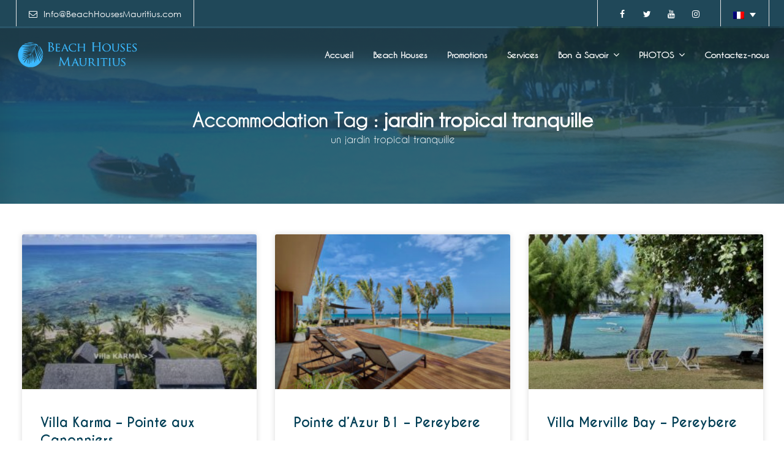

--- FILE ---
content_type: text/css
request_url: https://d30xy126qhys9k.cloudfront.net/wp-content/cache/wpfc-minified/qvb3beve/8fs5.css
body_size: 246692
content:
@charset "UTF-8";
@charset "UTF-8";
.wpml-ls-legacy-dropdown{width:15.5em;max-width:100%}.wpml-ls-legacy-dropdown>ul{position:relative;padding:0;margin:0!important;list-style-type:none}.wpml-ls-legacy-dropdown .wpml-ls-current-language:focus .wpml-ls-sub-menu,.wpml-ls-legacy-dropdown .wpml-ls-current-language:hover .wpml-ls-sub-menu{visibility:visible}.wpml-ls-legacy-dropdown .wpml-ls-item{padding:0;margin:0;list-style-type:none}.wpml-ls-legacy-dropdown a{display:block;text-decoration:none;color:#444;border:1px solid #cdcdcd;background-color:#fff;padding:5px 10px;line-height:1}.wpml-ls-legacy-dropdown a span{vertical-align:middle}.wpml-ls-legacy-dropdown a.wpml-ls-item-toggle{position:relative;padding-right:calc(10px + 1.4em)}.rtl .wpml-ls-legacy-dropdown a.wpml-ls-item-toggle{padding-right:10px;padding-left:calc(10px + 1.4em)}.wpml-ls-legacy-dropdown a.wpml-ls-item-toggle:after{content:"";vertical-align:middle;display:inline-block;border:.35em solid transparent;border-top:.5em solid;position:absolute;right:10px;top:calc(50% - .175em)}.rtl .wpml-ls-legacy-dropdown a.wpml-ls-item-toggle:after{right:auto;left:10px}.wpml-ls-legacy-dropdown .wpml-ls-current-language:hover>a,.wpml-ls-legacy-dropdown a:focus,.wpml-ls-legacy-dropdown a:hover{color:#000;background:#eee}.wpml-ls-legacy-dropdown .wpml-ls-sub-menu{visibility:hidden;position:absolute;top:100%;right:0;left:0;border-top:1px solid #cdcdcd;padding:0;margin:0;list-style-type:none;z-index:101}.wpml-ls-legacy-dropdown .wpml-ls-sub-menu a{border-width:0 1px 1px}.wpml-ls-legacy-dropdown .wpml-ls-flag{display:inline;vertical-align:middle}.wpml-ls-legacy-dropdown .wpml-ls-flag+span{margin-left:.4em}.rtl .wpml-ls-legacy-dropdown .wpml-ls-flag+span{margin-left:0;margin-right:.4em}@font-face{font-family:dashicons;src:url(//d30xy126qhys9k.cloudfront.net/wp-includes/fonts/dashicons.eot?99ac726223c749443b642ce33df8b800);src:url(//d30xy126qhys9k.cloudfront.net/wp-includes/fonts/dashicons.eot?99ac726223c749443b642ce33df8b800#iefix) format("embedded-opentype"),url("[data-uri]") format("woff"),url(//beachhousesmauritius.com/wp-includes/fonts/dashicons.ttf?99ac726223c749443b642ce33df8b800) format("truetype");font-weight:400;font-style:normal}.dashicons,.dashicons-before:before{font-family:dashicons;display:inline-block;line-height:1;font-weight:400;font-style:normal;speak:never;text-decoration:inherit;text-transform:none;text-rendering:auto;-webkit-font-smoothing:antialiased;-moz-osx-font-smoothing:grayscale;width:20px;height:20px;font-size:20px;vertical-align:top;text-align:center;transition:color .1s ease-in}.dashicons-admin-appearance:before{content:"\f100"}.dashicons-admin-collapse:before{content:"\f148"}.dashicons-admin-comments:before{content:"\f101"}.dashicons-admin-customizer:before{content:"\f540"}.dashicons-admin-generic:before{content:"\f111"}.dashicons-admin-home:before{content:"\f102"}.dashicons-admin-links:before{content:"\f103"}.dashicons-admin-media:before{content:"\f104"}.dashicons-admin-multisite:before{content:"\f541"}.dashicons-admin-network:before{content:"\f112"}.dashicons-admin-page:before{content:"\f105"}.dashicons-admin-plugins:before{content:"\f106"}.dashicons-admin-post:before{content:"\f109"}.dashicons-admin-settings:before{content:"\f108"}.dashicons-admin-site-alt:before{content:"\f11d"}.dashicons-admin-site-alt2:before{content:"\f11e"}.dashicons-admin-site-alt3:before{content:"\f11f"}.dashicons-admin-site:before{content:"\f319"}.dashicons-admin-tools:before{content:"\f107"}.dashicons-admin-users:before{content:"\f110"}.dashicons-airplane:before{content:"\f15f"}.dashicons-album:before{content:"\f514"}.dashicons-align-center:before{content:"\f134"}.dashicons-align-full-width:before{content:"\f114"}.dashicons-align-left:before{content:"\f135"}.dashicons-align-none:before{content:"\f138"}.dashicons-align-pull-left:before{content:"\f10a"}.dashicons-align-pull-right:before{content:"\f10b"}.dashicons-align-right:before{content:"\f136"}.dashicons-align-wide:before{content:"\f11b"}.dashicons-amazon:before{content:"\f162"}.dashicons-analytics:before{content:"\f183"}.dashicons-archive:before{content:"\f480"}.dashicons-arrow-down-alt:before{content:"\f346"}.dashicons-arrow-down-alt2:before{content:"\f347"}.dashicons-arrow-down:before{content:"\f140"}.dashicons-arrow-left-alt:before{content:"\f340"}.dashicons-arrow-left-alt2:before{content:"\f341"}.dashicons-arrow-left:before{content:"\f141"}.dashicons-arrow-right-alt:before{content:"\f344"}.dashicons-arrow-right-alt2:before{content:"\f345"}.dashicons-arrow-right:before{content:"\f139"}.dashicons-arrow-up-alt:before{content:"\f342"}.dashicons-arrow-up-alt2:before{content:"\f343"}.dashicons-arrow-up-duplicate:before{content:"\f143"}.dashicons-arrow-up:before{content:"\f142"}.dashicons-art:before{content:"\f309"}.dashicons-awards:before{content:"\f313"}.dashicons-backup:before{content:"\f321"}.dashicons-bank:before{content:"\f16a"}.dashicons-beer:before{content:"\f16c"}.dashicons-bell:before{content:"\f16d"}.dashicons-block-default:before{content:"\f12b"}.dashicons-book-alt:before{content:"\f331"}.dashicons-book:before{content:"\f330"}.dashicons-buddicons-activity:before{content:"\f452"}.dashicons-buddicons-bbpress-logo:before{content:"\f477"}.dashicons-buddicons-buddypress-logo:before{content:"\f448"}.dashicons-buddicons-community:before{content:"\f453"}.dashicons-buddicons-forums:before{content:"\f449"}.dashicons-buddicons-friends:before{content:"\f454"}.dashicons-buddicons-groups:before{content:"\f456"}.dashicons-buddicons-pm:before{content:"\f457"}.dashicons-buddicons-replies:before{content:"\f451"}.dashicons-buddicons-topics:before{content:"\f450"}.dashicons-buddicons-tracking:before{content:"\f455"}.dashicons-building:before{content:"\f512"}.dashicons-businessman:before{content:"\f338"}.dashicons-businessperson:before{content:"\f12e"}.dashicons-businesswoman:before{content:"\f12f"}.dashicons-button:before{content:"\f11a"}.dashicons-calculator:before{content:"\f16e"}.dashicons-calendar-alt:before{content:"\f508"}.dashicons-calendar:before{content:"\f145"}.dashicons-camera-alt:before{content:"\f129"}.dashicons-camera:before{content:"\f306"}.dashicons-car:before{content:"\f16b"}.dashicons-carrot:before{content:"\f511"}.dashicons-cart:before{content:"\f174"}.dashicons-category:before{content:"\f318"}.dashicons-chart-area:before{content:"\f239"}.dashicons-chart-bar:before{content:"\f185"}.dashicons-chart-line:before{content:"\f238"}.dashicons-chart-pie:before{content:"\f184"}.dashicons-clipboard:before{content:"\f481"}.dashicons-clock:before{content:"\f469"}.dashicons-cloud-saved:before{content:"\f137"}.dashicons-cloud-upload:before{content:"\f13b"}.dashicons-cloud:before{content:"\f176"}.dashicons-code-standards:before{content:"\f13a"}.dashicons-coffee:before{content:"\f16f"}.dashicons-color-picker:before{content:"\f131"}.dashicons-columns:before{content:"\f13c"}.dashicons-controls-back:before{content:"\f518"}.dashicons-controls-forward:before{content:"\f519"}.dashicons-controls-pause:before{content:"\f523"}.dashicons-controls-play:before{content:"\f522"}.dashicons-controls-repeat:before{content:"\f515"}.dashicons-controls-skipback:before{content:"\f516"}.dashicons-controls-skipforward:before{content:"\f517"}.dashicons-controls-volumeoff:before{content:"\f520"}.dashicons-controls-volumeon:before{content:"\f521"}.dashicons-cover-image:before{content:"\f13d"}.dashicons-dashboard:before{content:"\f226"}.dashicons-database-add:before{content:"\f170"}.dashicons-database-export:before{content:"\f17a"}.dashicons-database-import:before{content:"\f17b"}.dashicons-database-remove:before{content:"\f17c"}.dashicons-database-view:before{content:"\f17d"}.dashicons-database:before{content:"\f17e"}.dashicons-desktop:before{content:"\f472"}.dashicons-dismiss:before{content:"\f153"}.dashicons-download:before{content:"\f316"}.dashicons-drumstick:before{content:"\f17f"}.dashicons-edit-large:before{content:"\f327"}.dashicons-edit-page:before{content:"\f186"}.dashicons-edit:before{content:"\f464"}.dashicons-editor-aligncenter:before{content:"\f207"}.dashicons-editor-alignleft:before{content:"\f206"}.dashicons-editor-alignright:before{content:"\f208"}.dashicons-editor-bold:before{content:"\f200"}.dashicons-editor-break:before{content:"\f474"}.dashicons-editor-code-duplicate:before{content:"\f494"}.dashicons-editor-code:before{content:"\f475"}.dashicons-editor-contract:before{content:"\f506"}.dashicons-editor-customchar:before{content:"\f220"}.dashicons-editor-expand:before{content:"\f211"}.dashicons-editor-help:before{content:"\f223"}.dashicons-editor-indent:before{content:"\f222"}.dashicons-editor-insertmore:before{content:"\f209"}.dashicons-editor-italic:before{content:"\f201"}.dashicons-editor-justify:before{content:"\f214"}.dashicons-editor-kitchensink:before{content:"\f212"}.dashicons-editor-ltr:before{content:"\f10c"}.dashicons-editor-ol-rtl:before{content:"\f12c"}.dashicons-editor-ol:before{content:"\f204"}.dashicons-editor-outdent:before{content:"\f221"}.dashicons-editor-paragraph:before{content:"\f476"}.dashicons-editor-paste-text:before{content:"\f217"}.dashicons-editor-paste-word:before{content:"\f216"}.dashicons-editor-quote:before{content:"\f205"}.dashicons-editor-removeformatting:before{content:"\f218"}.dashicons-editor-rtl:before{content:"\f320"}.dashicons-editor-spellcheck:before{content:"\f210"}.dashicons-editor-strikethrough:before{content:"\f224"}.dashicons-editor-table:before{content:"\f535"}.dashicons-editor-textcolor:before{content:"\f215"}.dashicons-editor-ul:before{content:"\f203"}.dashicons-editor-underline:before{content:"\f213"}.dashicons-editor-unlink:before{content:"\f225"}.dashicons-editor-video:before{content:"\f219"}.dashicons-ellipsis:before{content:"\f11c"}.dashicons-email-alt:before{content:"\f466"}.dashicons-email-alt2:before{content:"\f467"}.dashicons-email:before{content:"\f465"}.dashicons-embed-audio:before{content:"\f13e"}.dashicons-embed-generic:before{content:"\f13f"}.dashicons-embed-photo:before{content:"\f144"}.dashicons-embed-post:before{content:"\f146"}.dashicons-embed-video:before{content:"\f149"}.dashicons-excerpt-view:before{content:"\f164"}.dashicons-exit:before{content:"\f14a"}.dashicons-external:before{content:"\f504"}.dashicons-facebook-alt:before{content:"\f305"}.dashicons-facebook:before{content:"\f304"}.dashicons-feedback:before{content:"\f175"}.dashicons-filter:before{content:"\f536"}.dashicons-flag:before{content:"\f227"}.dashicons-food:before{content:"\f187"}.dashicons-format-aside:before{content:"\f123"}.dashicons-format-audio:before{content:"\f127"}.dashicons-format-chat:before{content:"\f125"}.dashicons-format-gallery:before{content:"\f161"}.dashicons-format-image:before{content:"\f128"}.dashicons-format-quote:before{content:"\f122"}.dashicons-format-status:before{content:"\f130"}.dashicons-format-video:before{content:"\f126"}.dashicons-forms:before{content:"\f314"}.dashicons-fullscreen-alt:before{content:"\f188"}.dashicons-fullscreen-exit-alt:before{content:"\f189"}.dashicons-games:before{content:"\f18a"}.dashicons-google:before{content:"\f18b"}.dashicons-googleplus:before{content:"\f462"}.dashicons-grid-view:before{content:"\f509"}.dashicons-groups:before{content:"\f307"}.dashicons-hammer:before{content:"\f308"}.dashicons-heading:before{content:"\f10e"}.dashicons-heart:before{content:"\f487"}.dashicons-hidden:before{content:"\f530"}.dashicons-hourglass:before{content:"\f18c"}.dashicons-html:before{content:"\f14b"}.dashicons-id-alt:before{content:"\f337"}.dashicons-id:before{content:"\f336"}.dashicons-image-crop:before{content:"\f165"}.dashicons-image-filter:before{content:"\f533"}.dashicons-image-flip-horizontal:before{content:"\f169"}.dashicons-image-flip-vertical:before{content:"\f168"}.dashicons-image-rotate-left:before{content:"\f166"}.dashicons-image-rotate-right:before{content:"\f167"}.dashicons-image-rotate:before{content:"\f531"}.dashicons-images-alt:before{content:"\f232"}.dashicons-images-alt2:before{content:"\f233"}.dashicons-index-card:before{content:"\f510"}.dashicons-info-outline:before{content:"\f14c"}.dashicons-info:before{content:"\f348"}.dashicons-insert-after:before{content:"\f14d"}.dashicons-insert-before:before{content:"\f14e"}.dashicons-insert:before{content:"\f10f"}.dashicons-instagram:before{content:"\f12d"}.dashicons-laptop:before{content:"\f547"}.dashicons-layout:before{content:"\f538"}.dashicons-leftright:before{content:"\f229"}.dashicons-lightbulb:before{content:"\f339"}.dashicons-linkedin:before{content:"\f18d"}.dashicons-list-view:before{content:"\f163"}.dashicons-location-alt:before{content:"\f231"}.dashicons-location:before{content:"\f230"}.dashicons-lock-duplicate:before{content:"\f315"}.dashicons-lock:before{content:"\f160"}.dashicons-marker:before{content:"\f159"}.dashicons-media-archive:before{content:"\f501"}.dashicons-media-audio:before{content:"\f500"}.dashicons-media-code:before{content:"\f499"}.dashicons-media-default:before{content:"\f498"}.dashicons-media-document:before{content:"\f497"}.dashicons-media-interactive:before{content:"\f496"}.dashicons-media-spreadsheet:before{content:"\f495"}.dashicons-media-text:before{content:"\f491"}.dashicons-media-video:before{content:"\f490"}.dashicons-megaphone:before{content:"\f488"}.dashicons-menu-alt:before{content:"\f228"}.dashicons-menu-alt2:before{content:"\f329"}.dashicons-menu-alt3:before{content:"\f349"}.dashicons-menu:before{content:"\f333"}.dashicons-microphone:before{content:"\f482"}.dashicons-migrate:before{content:"\f310"}.dashicons-minus:before{content:"\f460"}.dashicons-money-alt:before{content:"\f18e"}.dashicons-money:before{content:"\f526"}.dashicons-move:before{content:"\f545"}.dashicons-nametag:before{content:"\f484"}.dashicons-networking:before{content:"\f325"}.dashicons-no-alt:before{content:"\f335"}.dashicons-no:before{content:"\f158"}.dashicons-open-folder:before{content:"\f18f"}.dashicons-palmtree:before{content:"\f527"}.dashicons-paperclip:before{content:"\f546"}.dashicons-pdf:before{content:"\f190"}.dashicons-performance:before{content:"\f311"}.dashicons-pets:before{content:"\f191"}.dashicons-phone:before{content:"\f525"}.dashicons-pinterest:before{content:"\f192"}.dashicons-playlist-audio:before{content:"\f492"}.dashicons-playlist-video:before{content:"\f493"}.dashicons-plugins-checked:before{content:"\f485"}.dashicons-plus-alt:before{content:"\f502"}.dashicons-plus-alt2:before{content:"\f543"}.dashicons-plus:before{content:"\f132"}.dashicons-podio:before{content:"\f19c"}.dashicons-portfolio:before{content:"\f322"}.dashicons-post-status:before{content:"\f173"}.dashicons-pressthis:before{content:"\f157"}.dashicons-printer:before{content:"\f193"}.dashicons-privacy:before{content:"\f194"}.dashicons-products:before{content:"\f312"}.dashicons-randomize:before{content:"\f503"}.dashicons-reddit:before{content:"\f195"}.dashicons-redo:before{content:"\f172"}.dashicons-remove:before{content:"\f14f"}.dashicons-rest-api:before{content:"\f124"}.dashicons-rss:before{content:"\f303"}.dashicons-saved:before{content:"\f15e"}.dashicons-schedule:before{content:"\f489"}.dashicons-screenoptions:before{content:"\f180"}.dashicons-search:before{content:"\f179"}.dashicons-share-alt:before{content:"\f240"}.dashicons-share-alt2:before{content:"\f242"}.dashicons-share:before{content:"\f237"}.dashicons-shield-alt:before{content:"\f334"}.dashicons-shield:before{content:"\f332"}.dashicons-shortcode:before{content:"\f150"}.dashicons-slides:before{content:"\f181"}.dashicons-smartphone:before{content:"\f470"}.dashicons-smiley:before{content:"\f328"}.dashicons-sort:before{content:"\f156"}.dashicons-sos:before{content:"\f468"}.dashicons-spotify:before{content:"\f196"}.dashicons-star-empty:before{content:"\f154"}.dashicons-star-filled:before{content:"\f155"}.dashicons-star-half:before{content:"\f459"}.dashicons-sticky:before{content:"\f537"}.dashicons-store:before{content:"\f513"}.dashicons-superhero-alt:before{content:"\f197"}.dashicons-superhero:before{content:"\f198"}.dashicons-table-col-after:before{content:"\f151"}.dashicons-table-col-before:before{content:"\f152"}.dashicons-table-col-delete:before{content:"\f15a"}.dashicons-table-row-after:before{content:"\f15b"}.dashicons-table-row-before:before{content:"\f15c"}.dashicons-table-row-delete:before{content:"\f15d"}.dashicons-tablet:before{content:"\f471"}.dashicons-tag:before{content:"\f323"}.dashicons-tagcloud:before{content:"\f479"}.dashicons-testimonial:before{content:"\f473"}.dashicons-text-page:before{content:"\f121"}.dashicons-text:before{content:"\f478"}.dashicons-thumbs-down:before{content:"\f542"}.dashicons-thumbs-up:before{content:"\f529"}.dashicons-tickets-alt:before{content:"\f524"}.dashicons-tickets:before{content:"\f486"}.dashicons-tide:before{content:"\f10d"}.dashicons-translation:before{content:"\f326"}.dashicons-trash:before{content:"\f182"}.dashicons-twitch:before{content:"\f199"}.dashicons-twitter-alt:before{content:"\f302"}.dashicons-twitter:before{content:"\f301"}.dashicons-undo:before{content:"\f171"}.dashicons-universal-access-alt:before{content:"\f507"}.dashicons-universal-access:before{content:"\f483"}.dashicons-unlock:before{content:"\f528"}.dashicons-update-alt:before{content:"\f113"}.dashicons-update:before{content:"\f463"}.dashicons-upload:before{content:"\f317"}.dashicons-vault:before{content:"\f178"}.dashicons-video-alt:before{content:"\f234"}.dashicons-video-alt2:before{content:"\f235"}.dashicons-video-alt3:before{content:"\f236"}.dashicons-visibility:before{content:"\f177"}.dashicons-warning:before{content:"\f534"}.dashicons-welcome-add-page:before{content:"\f133"}.dashicons-welcome-comments:before{content:"\f117"}.dashicons-welcome-learn-more:before{content:"\f118"}.dashicons-welcome-view-site:before{content:"\f115"}.dashicons-welcome-widgets-menus:before{content:"\f116"}.dashicons-welcome-write-blog:before{content:"\f119"}.dashicons-whatsapp:before{content:"\f19a"}.dashicons-wordpress-alt:before{content:"\f324"}.dashicons-wordpress:before{content:"\f120"}.dashicons-xing:before{content:"\f19d"}.dashicons-yes-alt:before{content:"\f12a"}.dashicons-yes:before{content:"\f147"}.dashicons-youtube:before{content:"\f19b"}.dashicons-editor-distractionfree:before{content:"\f211"}.dashicons-exerpt-view:before{content:"\f164"}.dashicons-format-links:before{content:"\f103"}.dashicons-format-standard:before{content:"\f109"}.dashicons-post-trash:before{content:"\f182"}.dashicons-share1:before{content:"\f237"}.dashicons-welcome-edit-page:before{content:"\f119"}.mphbr-star-rating{overflow:hidden;position:relative;height:1em;width:5em;margin-right:1em;color:lightgrey;vertical-align:baseline}.mphbr-star-rating::before{content:'\f155\f155\f155\f155\f155';top:0;left:0;word-break:keep-all}.mphbr-star-rating>span{overflow:hidden;top:0;left:0;position:absolute;padding-top:1em;color:gold}.mphbr-star-rating>span::before{content:'\f155\f155\f155\f155\f155';top:0;position:absolute;left:0;word-break:keep-all}.mphbr-review-wrapper{margin:0 0 1em 0;display:flex;flex-direction:column}.mphbr-review-wrapper .mphbr-review-rating{margin-bottom:0.25em}.mphbr-accommodation-rating{margin-bottom:1em}.mphbr-accommodation-rating .mphbr-accommodation-rating-wrapper{display:flex;align-items:baseline;flex-wrap:wrap;justify-content:space-between;margin-bottom:1em}.mphbr-accommodation-rating .mphbr-accommodation-rating-wrapper .mphbr-accommodation-rating-title,.mphbr-accommodation-rating .mphbr-accommodation-rating-wrapper .mphbr-accommodation-rating-value{margin:0;padding:0}.mphbr-accommodation-rating .mphbr-accommodation-rating-wrapper .mphbr-accommodation-rating-title{margin-right:0.25em}.mphbr-accommodation-rating .mphbr-accommodation-rating-wrapper .mphbr-accommodation-rating-value{margin-right:auto}.mphbr-accommodation-rating-types{display:flex;flex-direction:column}.mphbr-accommodation-rating-types .mphbr-rating-type{display:flex;align-items:center;flex-wrap:wrap}.mphbr-accommodation-rating-types .mphbr-rating-type .mphbr-star-rating{font-size:inherit;flex-shrink:0}.mphb-reviews .comment-list .children .comment .comment-meta{display:none}.mphbr-rating-wrapper{margin:1em 0}.mphbr-rating-wrapper .mphbr-rating-parameter-wrapper{display:flex;align-items:baseline}.mphbr-rating-wrapper .mphbr-rating-parameter-wrapper .mphbr-stars{margin-right:1em;flex-shrink:0;line-height:1}.mphb-reviews{margin-top:1em}.mphb-reviews .comment-list,.mphb-reviews .comment-list .children{list-style:none}.mphb-reviews .mphbr-add-review{margin-left:auto}.mphb-reviews .mphbr-new-review-box{margin:2em 0;border:1px solid whitesmoke;padding:5%}.mphb-reviews .mphbr-review-form .mphbr-rating-wrapper{margin:1em 0}.mphb-reviews .mphbr-review-form .mphbr-rating-wrapper .mphbr-rating-parameter-wrapper{display:flex;align-items:baseline;position:relative}.mphb-reviews .mphbr-review-form .mphbr-rating-wrapper .mphbr-rating-parameter-wrapper .mphbr-stars{margin-right:1em;flex-shrink:0;line-height:1}.mphb-reviews .mphbr-review-form .mphbr-rating-wrapper .mphbr-rating-parameter-wrapper .mphb-rating-picker{position:absolute;left:0;width:1px;opacity:0;z-index:-1}.mphb-reviews .mphbr-review-form .mphbr-rating-wrapper .mphbr-rating-parameter-wrapper .mphb-rating-picker option{display:none}.mphb-reviews .mphbr-review-form .comment-form-url{display:none}.mphb-reviews .mphbr-reviews-list.mphbr-multicolumn-list{display:flex;flex-direction:row;flex-wrap:wrap;margin-left:-15px;margin-right:-15px}.mphb-reviews .mphbr-reviews-list.mphbr-multicolumn-list.mphbr-2-columns-list>li{width:50%;padding:0 15px;margin:0;box-sizing:border-box}.mphb-reviews .mphbr-reviews-list.mphbr-multicolumn-list.mphbr-3-columns-list>li{width:33.33333%;padding:0 15px;margin:0;box-sizing:border-box}.mphb-reviews .mphbr-reviews-list.mphbr-multicolumn-list.mphbr-4-columns-list>li{width:25%;padding:0 15px;margin:0;box-sizing:border-box}.mphb-reviews .mphbr-reviews-list.mphbr-multicolumn-list.mphbr-5-columns-list>li{width:20%;padding:0 15px;margin:0;box-sizing:border-box}.mphb-reviews .mphbr-reviews-list.mphbr-multicolumn-list.mphbr-6-columns-list>li{width:16.66667%;padding:0 15px;margin:0;box-sizing:border-box}.mphb-reviews .mphbr-load-more-wrapper{display:flex;flex-direction:column;align-items:center;justify-content:center;margin-top:1em}.mphb-reviews .mphbr-load-more-wrapper .mphb-preloader{margin-top:1em}.mphb-reviews:before,.mphb-reviews:after,.mphb-reviews .comment-navigation:before,.mphb-reviews .comment-navigation:after,.mphb-reviews .comment-list:before,.mphb-reviews .comment-list:after,.mphb-reviews .mphbr-rating-wrapper:before,.mphb-reviews .mphbr-rating-wrapper:after{display:table;content:'';clear:both}.mphb-reviews .comment .says{display:none}.mphb-reviews .comment .comment-meta .mphbr-rating-type{display:inline-block}.mphb-reviews .comment .comment-meta .mphbr-rating-type .mphbr-star-rating{vertical-align:baseline;font-size:inherit}.mphb-reviews .comment .review-text-hidden{display:none}.mphbr-review-meta{display:none}.wp-admin .mphbr-ratings-wrapper .mphbr-rating-type{display:flex;align-items:center}.wp-admin .mphbr-ratings-wrapper .mphbr-rating-type .mphbr-star-rating{font-size:1em;flex-shrink:0}.mphb_widget_accommodation_reviews-wrapper.mphb-reviews,.mphb_widget_accommodation_ratings-wrapper{margin:0;padding:0;border:none}.mphb_widget_accommodation_reviews-wrapper.mphb-reviews .comment-content,.mphb_widget_accommodation_ratings-wrapper .comment-content{margin:0}.mphb_widget_accommodation_reviews-wrapper.mphb-reviews .mphbr-accommodation-rating .mphbr-accommodation-rating-wrapper,.mphb_widget_accommodation_ratings-wrapper .mphbr-accommodation-rating .mphbr-accommodation-rating-wrapper{justify-content:flex-start}p.mphbr-stars a{position:relative;height:1em;width:1em;text-indent:-999em;display:inline-block;text-decoration:none;box-shadow:none;outline:none}p.mphbr-stars a::before{display:block;position:absolute;top:0;left:0;width:1em;height:1em;line-height:1;content:'\f154';text-indent:0}p.mphbr-stars a:hover ~ a::before{content:'\f154'}p.mphbr-stars:hover a::before{content:'\f155'}p.mphbr-stars.selected a.active::before{content:'\f155'}p.mphbr-stars.selected a.active ~ a::before{content:'\f154'}p.mphbr-stars.selected a:not(.active)::before{content:'\f155'}
       html {
line-height: 1.15; -webkit-text-size-adjust: 100%; }  body {
margin: 0;
} h1 {
font-size: 2em;
margin: 0.67em 0;
}  hr {
-webkit-box-sizing: content-box;
box-sizing: content-box; height: 0; overflow: visible; } pre {
font-family: monospace, monospace; font-size: 1em; }  a {
background-color: transparent;
} abbr[title] {
border-bottom: none; text-decoration: underline; -webkit-text-decoration: underline dotted;
text-decoration: underline dotted; } b,
strong {
font-weight: bolder;
} code,
kbd,
samp {
font-family: monospace, monospace; font-size: 1em; } small {
font-size: 80%;
} sub,
sup {
font-size: 75%;
line-height: 0;
position: relative;
vertical-align: baseline;
}
sub {
bottom: -0.25em;
}
sup {
top: -0.5em;
}  img {
border-style: none;
}  button,
input,
optgroup,
select,
textarea {
font-family: inherit; font-size: 100%; line-height: 1.15; margin: 0; } button,
input { overflow: visible;
} button,
select { text-transform: none;
} button,
[type="button"],
[type="reset"],
[type="submit"] {
-webkit-appearance: button;
} button::-moz-focus-inner,
[type="button"]::-moz-focus-inner,
[type="reset"]::-moz-focus-inner,
[type="submit"]::-moz-focus-inner {
border-style: none;
padding: 0;
} button:-moz-focusring,
[type="button"]:-moz-focusring,
[type="reset"]:-moz-focusring,
[type="submit"]:-moz-focusring {
outline: 1px dotted ButtonText;
} fieldset {
padding: 0.35em 0.75em 0.625em;
} legend {
-webkit-box-sizing: border-box;
box-sizing: border-box; color: inherit; display: table; max-width: 100%; padding: 0; white-space: normal; } progress {
vertical-align: baseline;
} textarea {
overflow: auto;
} [type="checkbox"],
[type="radio"] {
-webkit-box-sizing: border-box;
box-sizing: border-box; padding: 0; } [type="number"]::-webkit-inner-spin-button,
[type="number"]::-webkit-outer-spin-button {
height: auto;
} [type="search"] {
-webkit-appearance: textfield; outline-offset: -2px; } [type="search"]::-webkit-search-decoration {
-webkit-appearance: none;
} ::-webkit-file-upload-button {
-webkit-appearance: button; font: inherit; }  details {
display: block;
} summary {
display: list-item;
}  template {
display: none;
} [hidden] {
display: none;
} body,
button,
input,
select,
optgroup,
textarea {
color: #221f1f;
font-family: "Noto Sans", sans-serif;
font-size: 16px;
font-size: 1rem;
line-height: 1.4;
}
h1, h2, h3, h4, h5, h6 {
clear: both;
font-family: "Roboto Slab", sans-serif;
color: #344583;
line-height: 1.4;
font-weight: 700;
}
h1:first-child, h2:first-child, h3:first-child, h4:first-child, h5:first-child, h6:first-child {
margin-top: 0;
}
h1 {
font-size: 30px;
font-size: 1.875rem;
margin: 2em 0 1em;
}
h2 {
font-size: 24px;
font-size: 1.5rem;
margin: 2.5em 0 1.25em;
}
h3 {
font-size: 22px;
font-size: 1.375rem;
margin: 2.72727em 0 1.36364em;
}
h4 {
font-size: 20px;
font-size: 1.25rem;
margin: 3em 0 1.5em;
}
h5 {
font-size: 18px;
font-size: 1.125rem;
margin: 3.33333em 0 1.66667em;
}
h6 {
font-size: 14px;
font-size: 0.875rem;
margin: 4.28571em 0 2.14286em;
}
@media (min-width: 1470px) {
h1 {
font-size: 36px;
font-size: 2.25rem;
margin: 1.66667em 0 0.83333em;
}
h2 {
font-size: 30px;
font-size: 1.875rem;
margin: 2em 0 1em;
}
h3 {
font-size: 24px;
font-size: 1.5rem;
margin: 2.5em 0 1.25em;
}
h4 {
font-size: 22px;
font-size: 1.375rem;
margin: 2.72727em 0 1.36364em;
}
h5 {
font-size: 20px;
font-size: 1.25rem;
margin: 3em 0 1.5em;
}
h6 {
font-size: 16px;
font-size: 1rem;
margin: 3.75em 0 1.875em;
}
}
.main-title:after {
content: "";
position: absolute;
width: 30px;
height: 4px;
background-color: #e2e2e2;
left: 0;
bottom: -25px;
}
@media screen and (max-width: 1469px) {
.main-title:after {
left: 50%;
-webkit-transform: translateX(-50%);
transform: translateX(-50%);
}
}
p {
margin: 0 0 1.5em;
}
dfn, cite, em, i {
font-style: italic;
}
blockquote {
margin: 0 1.5em;
}
address {
margin: 0 0 1.5em;
}
pre {
background: #dfeeff;
font-family: "Courier 10 Pitch", Courier, monospace;
font-size: 15px;
font-size: 0.9375rem;
line-height: 1.6;
margin-bottom: 1.6em;
max-width: 100%;
overflow: auto;
padding: 1.6em;
}
code, kbd, tt, var {
font-family: Monaco, Consolas, "Andale Mono", "DejaVu Sans Mono", monospace;
font-size: 15px;
font-size: 0.9375rem;
background: #dfeeff;
padding: 0.063em 0.250em;
}
abbr, acronym {
border-bottom: 1px dotted #666;
cursor: help;
}
mark, ins {
background: #fff9c0;
text-decoration: none;
}
big {
font-size: 125%;
} html {
-webkit-box-sizing: border-box;
box-sizing: border-box;
}
*,
*:before,
*:after { -webkit-box-sizing: inherit;
box-sizing: inherit;
}
body {
background: #fff; }
blockquote, q {
quotes: "" "";
}
blockquote {
font-size: 16px;
font-size: 1rem;
padding: 30px 30px 30px 90px;
margin: 40px 0;
font-weight: 300;
font-family: "Roboto Slab", sans-serif;
border-radius: 5px;
background: #eff2f6;
clear: both;
position: relative;
}
blockquote:before {
display: block;
position: absolute;
left: 30px;
top: 30px;
line-height: .9;
content: '“';
font-family: "Roboto Slab", sans-serif;
color: #a8b6c6;
font-size: 80px;
margin-right: 30px;
font-weight: 700;
}
blockquote cite,
blockquote small {
font-size: 16px;
font-size: 1rem;
font-weight: bold;
margin-top: 1.875em;
display: block;
color: #344583;
}
blockquote a cite,
blockquote a small {
color: inherit;
text-decoration: inherit;
}
blockquote p {
margin: 0 0 0.72727em;
}
blockquote em,
blockquote i,
blockquote cite {
font-style: normal;
}
blockquote strong,
blockquote b {
font-weight: 600;
}
blockquote > :last-child {
margin-bottom: 0;
}
hr {
background-color: #ccc;
border: 0;
height: 1px;
margin-bottom: 2em;
margin-top: 2em;
}
ul, ol {
margin: 0 0 1em 1.25em;
padding: 0;
}
@media (max-width: 767px) {
ul, ol {
margin: 0 0 1.4375em 1.25em;
}
}
ul li + li, ol li + li {
margin-top: 1em;
}
@media (max-width: 767px) {
ul li + li, ol li + li {
margin-top: 1em;
}
}
ul li + li li, ol li + li li {
margin-top: 1em;
}
ul {
list-style: circle;
}
ul li ol {
margin-left: 2.5rem;
}
ul li ol li:before {
display: none;
}
ol {
list-style: decimal;
}
li > ul,
li > ol {
margin-top: 1em;
margin-left: 1em;
margin-bottom: 0;
}
@media (max-width: 767px) {
li > ul,
li > ol {
margin-top: 1em;
margin-left: 1.25em;
}
}
dt {
font-weight: 600;
margin: 0 0 1.4375em;
}
dd {
margin: 0 1.25em 1.4375em;
}
img {
height: auto; max-width: 100%; }
figure {
margin: 1em 0; }
figure figcaption {
font-size: 12px;
font-size: 0.75rem;
color: #77818c;
}
table {
border-collapse: collapse;
border-spacing: 0;
margin: 1.75em 0 1.75em;
width: 100%;
}
th, td {
padding: 0.5em;
border: 1px solid #e2e2e2;
}
th {
font-weight: 600;
color: #344583;
text-align: left;
}
thead th {
background: #ffffff;
}
@media (min-width: 768px) {
table {
margin: 2.375em 0 2.375em;
}
th, td {
padding: 1.25em 1.75em;
}
thead th, thead td {
padding: 0.625em 1.75em 0.8125em;
}
}
b,
strong {
font-weight: 600;
}
del {
color: #848484;
} input[type="button"],
input[type="reset"],
input[type="submit"],
button[type="submit"],
.button,
.menu-highlighted-item a,
.more-link {
height: 50px;
border-radius: 25px;
display: inline-block;
line-height: 50px;
background: #3f7bfe;
color: #fff;
font-size: 14px;
font-size: 0.875rem;
padding: 0 30px;
border: none;
font-weight: 700;
-webkit-transition: all .2s ease;
transition: all .2s ease;
}
input[type="button"]:hover,
input[type="reset"]:hover,
input[type="submit"]:hover,
button[type="submit"]:hover,
.button:hover,
.menu-highlighted-item a:hover,
.more-link:hover {
background: #344583;
cursor: pointer;
color: #fff;
text-decoration: none;
}
input[type="button"]:active, input[type="button"]:focus,
input[type="reset"]:active,
input[type="reset"]:focus,
input[type="submit"]:active,
input[type="submit"]:focus,
button[type="submit"]:active,
button[type="submit"]:focus,
.button:active,
.button:focus,
.menu-highlighted-item a:active,
.menu-highlighted-item a:focus,
.more-link:active,
.more-link:focus {
color: #fff;
}
input[type="button"].secondary,
input[type="reset"].secondary,
input[type="submit"].secondary,
button[type="submit"].secondary,
.button.secondary,
.menu-highlighted-item a.secondary,
.more-link.secondary {
background: #deeeff;
color: #344583;
}
input[type="button"].secondary:hover,
input[type="reset"].secondary:hover,
input[type="submit"].secondary:hover,
button[type="submit"].secondary:hover,
.button.secondary:hover,
.menu-highlighted-item a.secondary:hover,
.more-link.secondary:hover {
background: #3f7bfe;
color: #fff;
}
input[type="button"]:disabled,
input[type="reset"]:disabled,
input[type="submit"]:disabled,
button[type="submit"]:disabled,
.button:disabled,
.menu-highlighted-item a:disabled,
.more-link:disabled {
background: #eff2f6;
color: #77818c;
}
input[type="button"]:disabled:hover,
input[type="reset"]:disabled:hover,
input[type="submit"]:disabled:hover,
button[type="submit"]:disabled:hover,
.button:disabled:hover,
.menu-highlighted-item a:disabled:hover,
.more-link:disabled:hover {
cursor: not-allowed;
color: #77818c;
}
.button + .button {
margin-left: 10px;
}
@media screen and (max-width: 767px) {
.button + .button {
margin-top: 10px;
}
}
.site-header .button {
color: #fff;
}
.site-header .button:hover {
color: #fff;
}
.site-header .button:hover.secondary {
color: #fff;
}
.site-header .button.secondary {
color: #344583;
}
input[type="text"],
input[type="email"],
input[type="url"],
input[type="password"],
input[type="search"],
input[type="number"],
input[type="tel"],
input[type="range"],
input[type="date"],
input[type="month"],
input[type="week"],
input[type="time"],
input[type="datetime"],
input[type="datetime-local"],
input[type="color"],
textarea,
select {
color: #221f1f;
border: 1px solid #e4e4e4;
background: #fff;
border-radius: 5px;
padding: 0 1rem;
height: 50px;
font-size: 16px;
font-size: 1rem;
}
input[type="text"]:focus,
input[type="email"]:focus,
input[type="url"]:focus,
input[type="password"]:focus,
input[type="search"]:focus,
input[type="number"]:focus,
input[type="tel"]:focus,
input[type="range"]:focus,
input[type="date"]:focus,
input[type="month"]:focus,
input[type="week"]:focus,
input[type="time"]:focus,
input[type="datetime"]:focus,
input[type="datetime-local"]:focus,
input[type="color"]:focus,
textarea:focus,
select:focus {
border: 1px solid #3a75ff;
background-color: #ffffff;
outline: none;
}
input[type="text"]:disabled,
input[type="email"]:disabled,
input[type="url"]:disabled,
input[type="password"]:disabled,
input[type="search"]:disabled,
input[type="number"]:disabled,
input[type="tel"]:disabled,
input[type="range"]:disabled,
input[type="date"]:disabled,
input[type="month"]:disabled,
input[type="week"]:disabled,
input[type="time"]:disabled,
input[type="datetime"]:disabled,
input[type="datetime-local"]:disabled,
input[type="color"]:disabled,
textarea:disabled,
select:disabled {
background: #eff2f6;
color: #848484;
border: #e4e4e4;
}
input[type="text"]:disabled:hover,
input[type="email"]:disabled:hover,
input[type="url"]:disabled:hover,
input[type="password"]:disabled:hover,
input[type="search"]:disabled:hover,
input[type="number"]:disabled:hover,
input[type="tel"]:disabled:hover,
input[type="range"]:disabled:hover,
input[type="date"]:disabled:hover,
input[type="month"]:disabled:hover,
input[type="week"]:disabled:hover,
input[type="time"]:disabled:hover,
input[type="datetime"]:disabled:hover,
input[type="datetime-local"]:disabled:hover,
input[type="color"]:disabled:hover,
textarea:disabled:hover,
select:disabled:hover {
color: #848484 !important;
cursor: not-allowed;
}
textarea {
padding: 1rem;
min-height: 160px;
}
input[type="text"],
input[type="password"],
input[type="tel"],
input[type="email"],
select {
width: 100%;
}
select {
border: 1px solid #e4e4e4;
-webkit-appearance: none;
-moz-appearance: none;
appearance: none;
padding-right: 1.5rem;
background-image: url(//d30xy126qhys9k.cloudfront.net/wp-content/themes/alpenhouse/img/arrow_down_passive.svg);
background-position: right .8rem center;
background-repeat: no-repeat;
}
select:focus {
background-image: url(//d30xy126qhys9k.cloudfront.net/wp-content/themes/alpenhouse/img/arrow_down_hover.svg);
}
select::-ms-expand {
display: none;
}
textarea {
width: 100%;
}
input[type="checkbox"], input[type="radio"] {
margin-right: .5rem;
}
label {
text-transform: uppercase;
font-size: 14px;
font-size: 0.875rem;
font-weight: 700;
color: #344583;
margin-bottom: 1em;
display: inline-block;
}
form ul {
margin: 0;
}
form ul li {
list-style: none;
margin-top: 30px;
}
form ul li:first-child {
margin-top: 0;
}
form p {
margin-bottom: 30px;
}  a {
color: #3f7bfe;
text-decoration: none;
}
a:hover, a:focus, a:active {
color: #3f7bfe;
text-decoration: underline;
}
a:focus, a:active {
color: #3f7bfe;
text-decoration: none;
}
a:hover, a:active {
outline: none;
} .main-navigation ul,
.footer-navigation ul {
list-style: none;
margin: 0;
padding-left: 0;
}
.main-navigation ul ul,
.footer-navigation ul ul {
background-color: #344583;
color: #dfedff;
border-radius: 5px;
float: left;
position: absolute;
top: 120%;
left: 0;
z-index: 99999;
width: 160px;
padding: .5rem 0;
-webkit-transition: opacity .3s ease, top .5s ease;
transition: opacity .3s ease, top .5s ease;
opacity: 0;
}
@media (min-width: 992px) {
.main-navigation ul ul,
.footer-navigation ul ul {
visibility: hidden;
}
}
@media screen and (max-width: 991px) {
.main-navigation ul ul,
.footer-navigation ul ul {
background: transparent;
border-radius: 0;
color: #344583;
}
}
.main-navigation ul ul ul,
.footer-navigation ul ul ul {
left: 100%;
top: 0;
border-top: transparent;
}
@media screen and (max-width: 991px) {
.main-navigation ul ul ul,
.footer-navigation ul ul ul {
left: 0;
}
}
@media (min-width: 992px) {
.main-navigation ul ul ul,
.footer-navigation ul ul ul {
visibility: hidden;
}
}
.main-navigation ul ul ul:before,
.footer-navigation ul ul ul:before {
display: none;
}
.main-navigation ul ul li,
.footer-navigation ul ul li {
display: block;
width: 100%;
}
@media screen and (max-width: 991px) {
.main-navigation ul ul li,
.footer-navigation ul ul li {
display: -webkit-box;
display: -ms-flexbox;
display: flex;
-ms-flex-wrap: wrap;
flex-wrap: wrap;
}
}
.main-navigation ul ul li:hover > ul,
.main-navigation ul ul li.focus > ul,
.footer-navigation ul ul li:hover > ul,
.footer-navigation ul ul li.focus > ul {
right: 0;
top: 0;
}
@media (min-width: 992px) {
.main-navigation ul ul li:hover > ul,
.main-navigation ul ul li.focus > ul,
.footer-navigation ul ul li:hover > ul,
.footer-navigation ul ul li.focus > ul {
right: -100%;
visibility: visible;
}
}
@media screen and (max-width: 991px) {
.main-navigation ul ul li a,
.footer-navigation ul ul li a {
float: left;
width: auto;
-webkit-box-flex: 1;
-ms-flex: 1 0 auto;
flex: 1 0 auto;
}
}
.main-navigation ul ul a,
.footer-navigation ul ul a {
width: 100%;
padding: .5rem 1rem;
font-size: 14px;
font-size: 0.875rem;
color: inherit;
}
@media screen and (max-width: 991px) {
.main-navigation ul ul a,
.footer-navigation ul ul a {
float: left;
width: auto;
padding: 1.25em;
}
}
@media screen and (max-width: 991px) {
.main-navigation ul ul :hover > a,
.main-navigation ul ul .focus > a,
.footer-navigation ul ul :hover > a,
.footer-navigation ul ul .focus > a {
color: #3f7bfe;
}
}
@media (min-width: 992px) {
.main-navigation ul ul :hover > a,
.main-navigation ul ul .focus > a,
.footer-navigation ul ul :hover > a,
.footer-navigation ul ul .focus > a {
color: #fff;
}
}
@media screen and (max-width: 991px) {
.main-navigation ul ul a:hover,
.main-navigation ul ul a.focus,
.footer-navigation ul ul a:hover,
.footer-navigation ul ul a.focus {
color: #3f7bfe;
}
}
@media (min-width: 992px) {
.main-navigation ul ul a:hover,
.main-navigation ul ul a.focus,
.footer-navigation ul ul a:hover,
.footer-navigation ul ul a.focus {
color: #fff;
}
}
.main-navigation ul ul .current_page_item > a,
.main-navigation ul ul .current-menu-item > a,
.main-navigation ul ul .current_page_ancestor > a,
.main-navigation ul ul .current-menu-ancestor > a,
.footer-navigation ul ul .current_page_item > a,
.footer-navigation ul ul .current-menu-item > a,
.footer-navigation ul ul .current_page_ancestor > a,
.footer-navigation ul ul .current-menu-ancestor > a {
color: #fff;
}
@media screen and (max-width: 991px) {
.main-navigation ul ul .current_page_item > a,
.main-navigation ul ul .current-menu-item > a,
.main-navigation ul ul .current_page_ancestor > a,
.main-navigation ul ul .current-menu-ancestor > a,
.footer-navigation ul ul .current_page_item > a,
.footer-navigation ul ul .current-menu-item > a,
.footer-navigation ul ul .current_page_ancestor > a,
.footer-navigation ul ul .current-menu-ancestor > a {
color: #3f7bfe;
}
}
.main-navigation ul ul li.menu-item-has-children a:after,
.footer-navigation ul ul li.menu-item-has-children a:after {
position: absolute;
top: 50%;
right: 1rem;
-webkit-transform: translateY(-50%) rotate(-90deg);
transform: translateY(-50%) rotate(-90deg);
}
@media screen and (max-width: 991px) {
.main-navigation ul ul li.menu-item-has-children a:after,
.footer-navigation ul ul li.menu-item-has-children a:after {
-webkit-transform: none;
transform: none;
}
}
.main-navigation ul li:hover > ul,
.main-navigation ul li.focus > ul,
.footer-navigation ul li:hover > ul,
.footer-navigation ul li.focus > ul {
visibility: visible;
top: 100%;
opacity: 1;
}
.main-navigation li,
.footer-navigation li {
float: left;
position: relative;
margin: 0;
}
@media screen and (max-width: 991px) {
.main-navigation li,
.footer-navigation li {
width: 100%;
border-top: 1px solid #eff2f6;
display: -webkit-box;
display: -ms-flexbox;
display: flex;
-ms-flex-wrap: wrap;
flex-wrap: wrap;
}
.main-navigation li a,
.footer-navigation li a {
color: #344583;
float: left;
-webkit-box-flex: 1;
-ms-flex: 1 0 auto;
flex: 1 0 auto;
}
}
.main-navigation li:before,
.footer-navigation li:before {
display: none;
}
.main-navigation li:hover > a,
.main-navigation li.focus > a,
.footer-navigation li:hover > a,
.footer-navigation li.focus > a {
color: #3a76ff;
}
.main-navigation > li:last-child a,
.footer-navigation > li:last-child a {
padding-right: 0;
}
.main-navigation .menu-primary-container > ul > li:first-child,
.footer-navigation .menu-primary-container > ul > li:first-child {
border: 0;
}
.main-navigation a,
.footer-navigation a {
display: block;
text-decoration: none;
color: inherit;
font-size: 14px;
font-size: 0.875rem;
font-weight: 700;
}
@media (min-width: 992px) {
.main-navigation a,
.footer-navigation a {
padding: .875rem 1rem;
}
}
.main-navigation a:hover,
.footer-navigation a:hover {
cursor: pointer;
}
.main-navigation .menu-highlighted-item > a,
.footer-navigation .menu-highlighted-item > a {
padding: 0 2rem !important;
color: #fff;
}
@media screen and (max-width: 991px) {
.main-navigation .menu-highlighted-item > a,
.footer-navigation .menu-highlighted-item > a {
width: 100%;
text-align: center;
color: #ffffff;
}
}
@media screen and (max-width: 991px) {
.main-navigation .menu-highlighted-item,
.footer-navigation .menu-highlighted-item {
padding: 2rem 1.25rem;
}
}
.main-navigation .current_page_item > a,
.main-navigation .current-menu-item > a,
.main-navigation .current_page_ancestor > a,
.main-navigation .current-menu-ancestor > a,
.footer-navigation .current_page_item > a,
.footer-navigation .current-menu-item > a,
.footer-navigation .current_page_ancestor > a,
.footer-navigation .current-menu-ancestor > a {
color: #3a76ff;
}
@media screen and (max-width: 991px) {
.main-navigation .current_page_item > a,
.main-navigation .current-menu-item > a,
.main-navigation .current_page_ancestor > a,
.main-navigation .current-menu-ancestor > a,
.footer-navigation .current_page_item > a,
.footer-navigation .current-menu-item > a,
.footer-navigation .current_page_ancestor > a,
.footer-navigation .current-menu-ancestor > a {
color: #3f7bfe;
}
}
.main-navigation .menu-item-has-children > a:after,
.footer-navigation .menu-item-has-children > a:after {
content: "";
font: normal normal normal 1rem/1 FontAwesome;
margin-left: 0.5em;
}
@media screen and (max-width: 991px) {
.main-navigation .menu-item-has-children > a:after,
.footer-navigation .menu-item-has-children > a:after {
display: none;
}
}
.main-navigation .dropdown-toggle,
.footer-navigation .dropdown-toggle {
display: block;
background: transparent;
float: right;
font-size: 22px;
font-size: 1.375rem;
color: #292929;
padding: 1em;
border: none;
}
@media (min-width: 992px) {
.main-navigation .dropdown-toggle,
.footer-navigation .dropdown-toggle {
display: none;
}
}
.main-navigation .dropdown-toggle.toggled-on:after,
.footer-navigation .dropdown-toggle.toggled-on:after {
-webkit-transform: rotate(-180deg);
transform: rotate(-180deg);
}
@media (min-width: 992px) {
.main-navigation .dropdown-toggle.toggled-on:after,
.footer-navigation .dropdown-toggle.toggled-on:after {
-webkit-transform: none;
transform: none;
}
}
.main-navigation .dropdown-toggle:after,
.footer-navigation .dropdown-toggle:after {
display: block;
content: "";
font: normal normal normal 1rem/1 FontAwesome;
}
.footer-navigation a {
font-size: 14px;
font-size: 0.875rem;
font-weight: 400;
padding: 0 1rem;
color: #4e7fdd;
}
.footer-navigation a:after {
display: none;
}
.footer-navigation li:hover > a,
.footer-navigation li.focus > a {
color: #2256ba;
text-decoration: underline;
}
.footer-navigation .current_page_item > a,
.footer-navigation .current-menu-item > a,
.footer-navigation .current_page_ancestor > a,
.footer-navigation .current-menu-ancestor > a {
color: #2256ba;
}
.footer-navigation {
text-align: center;
margin-top: 1rem;
margin-bottom: 1rem;
}
@media (min-width: 992px) {
.footer-navigation {
margin-top: 1.75rem;
margin-bottom: 1.75rem;
}
}
.footer-navigation ul li {
border-top: none;
display: block;
}
@media (min-width: 768px) {
.footer-navigation ul li {
width: auto;
}
}
.footer-navigation ul li a {
padding: 0.5rem 0;
color: #3f7bfe;
}
.footer-navigation ul li a:hover {
color: #3f7bfe;
}
.footer-navigation ul li a:visited {
color: #3f7bfe;
}
@media (min-width: 768px) {
.footer-navigation ul li a {
padding: 0.5rem 1rem;
}
} .menu-toggle,
.main-navigation.toggled ul {
display: block;
}
.menu-toggle li a,
.main-navigation.toggled ul li a {
font-size: 1em;
}
.menu-toggle ul,
.main-navigation.toggled ul ul {
opacity: 1;
}
@media screen and (max-width: 991px) {
.menu-toggle ul,
.main-navigation.toggled ul ul {
display: none;
position: relative;
width: 100%;
}
}
.menu-toggle ul.toggled-on,
.main-navigation.toggled ul ul.toggled-on {
display: block;
padding: 0;
border: none;
-webkit-box-shadow: none;
box-shadow: none;
top: 0;
}
.menu-toggle ul.toggled-on:before,
.main-navigation.toggled ul ul.toggled-on:before {
display: none;
}
@media screen and (min-width: 992px) {
.menu-toggle {
display: none !important;
}
.main-navigation ul {
display: block;
}
}
.site-main .comment-navigation, .site-main
.posts-navigation {
margin: 5em 0;
overflow: hidden;
}
.comment-navigation .nav-previous,
.posts-navigation .nav-previous {
float: left;
width: 50%;
}
.comment-navigation .nav-previous .post-title,
.posts-navigation .nav-previous .post-title {
display: block;
margin-left: 70px;
}
.comment-navigation .nav-next,
.posts-navigation .nav-next {
float: right;
text-align: right;
width: 50%;
}
.comment-navigation .nav-next .post-title,
.posts-navigation .nav-next .post-title {
display: block;
margin-right: 70px;
}
.main-navigation .menu-primary-container,
.main-navigation .menu-top-right-container {
display: none;
position: relative;
top: 0;
left: 0;
right: 0;
}
.main-navigation.toggled .menu-primary-container,
.main-navigation.toggled .menu-top-right-container {
display: block;
}
@media screen and (min-width: 992px) {
.main-navigation .menu-primary-container {
display: block;
background: transparent;
position: relative;
}
}
.menu-toggle {
background: transparent;
color: #344583;
border: none;
display: -webkit-box;
display: -ms-flexbox;
display: flex;
-webkit-box-pack: center;
-ms-flex-pack: center;
justify-content: center;
-webkit-box-align: center;
-ms-flex-align: center;
align-items: center;
padding: 0;
position: relative;
z-index: 100;
font-size: 24px;
font-size: 1.5rem;
}
.menu-toggle:hover {
background-color: transparent;
color: #344583;
}
.menu-toggle:active, .menu-toggle:focus {
background-color: transparent;
}
@media screen and (max-width: 991px) {
.main-navigation ul a {
padding-left: 1.25rem;
padding-top: 1.25em;
padding-bottom: 1.25em;
}
.main-navigation ul ul a {
padding-left: 2.5rem;
}
.main-navigation ul ul ul a {
padding-left: 3.75rem;
}
.main-navigation ul ul ul ul a {
padding-left: 5rem;
}
}
@media only screen and (max-width: 991px) {
.header-menu.menu-opened {
background: white !important;
position: relative;
-webkit-box-pack: end;
-ms-flex-pack: end;
justify-content: flex-end;
}
.header-menu.menu-opened .menu-wrapper {
padding-top: 2rem;
}
.header-menu.menu-opened .menu-toggle {
color: #344583;
}
.header-menu.menu-opened .menu-toggle i:before {
content: "";
}
.header-menu.menu-opened .mobile-social-menus {
display: block;
}
.header-menu.menu-opened .mobile-social-menus div:last-child ul {
padding-bottom: 0;
}
.header-menu.menu-opened .mobile-social-menus li {
margin-top: 1.25em;
}
.header-menu.menu-opened .mobile-social-menus li:first-of-type {
margin-top: 0;
}
.header-menu.menu-opened .mobile-social-menus .theme-social-menu a:before {
margin-right: 1em;
}
.header-menu.menu-opened .mobile-social-menus .theme-social-menu a:hover {
background: transparent;
}
.header-menu.menu-opened .mobile-social-menus .menu-contacts-container, .header-menu.menu-opened .mobile-social-menus .menu-socials-container {
border-top: 1px solid #e4e4e4;
}
.header-menu.menu-opened .mobile-social-menus .menu-contacts-container ul, .header-menu.menu-opened .mobile-social-menus .menu-socials-container ul {
margin: 0;
padding: 1.25rem;
}
.header-menu.menu-opened .mobile-social-menus .menu-contacts-container ul li {
width: 100%;
border: none;
}
.header-menu.menu-opened .mobile-social-menus .menu-contacts-container ul li a {
display: block;
width: 100%;
}
.header-menu.menu-opened .mobile-social-menus .menu-contacts-container ul li a:before {
font-size: 16px;
font-size: 1rem;
}
.header-menu.menu-opened .mobile-social-menus .menu-socials-container ul {
list-style: none;
}
.header-menu.menu-opened .mobile-social-menus .menu-socials-container ul li {
margin: 1.25rem 0 0;
}
.header-menu.menu-opened .mobile-social-menus .menu-socials-container ul li:first-child {
margin-top: 0;
}
.header-menu.menu-opened .mobile-social-menus .menu-socials-container ul li a:before {
font-size: 1rem;
}
.header-menu.menu-opened .header-search {
display: block;
}
}
@media (min-width: 992px) {
.menu-wrapper {
display: -webkit-box;
display: -ms-flexbox;
display: flex;
-webkit-box-align: center;
-ms-flex-align: center;
align-items: center;
position: relative;
}
}
.menu-wrapper .mobile-social-menus {
display: none;
}
@media (min-width: 992px) {
.menu-primary-container > ul > li:first-of-type > a,
.menu-footer-container > ul > li:first-of-type > a {
padding-left: 0;
margin-left: 0;
}
}
@media (min-width: 992px) {
.menu-primary-container > ul > li:last-of-type > a,
.menu-footer-container > ul > li:last-of-type > a {
padding-right: 0;
margin-right: 0;
}
}
@media screen and (max-width: 991px) {
.header-top-menus {
display: none;
}
}
.header-top-menus ul {
list-style: none;
}
.header-top-menus ul:after {
content: '';
display: table;
clear: both;
}
.header-top-menus ul li {
float: left;
}
.header-top-menus ul li a {
font-size: 14px;
font-size: 0.875rem;
}
.footer-menu ul {
list-style: none;
margin: 0;
padding: 1em;
}
.footer-menu ul:after {
content: '';
display: table;
clear: both;
}
.footer-menu ul li {
float: left;
}
.footer-menu ul li .menu-text {
font-size: 12px;
font-size: 0.75rem;
margin-right: 1rem;
}
.footer-menu ul li:last-child .menu-text {
margin-right: 0;
} .pagination {
font-weight: 700;
font-size: 16px;
font-size: 1rem;
margin: 100px 0 50px;
width: 100%;
}
@media screen and (max-width: 767px) {
.pagination {
margin: 50px 0 25px;
}
}
@media screen and (max-width: 991px) {
.pagination {
margin: 75px 0 30px;
}
}
.pagination .page-numbers {
display: block;
float: left;
margin: 0 0.25rem 0.5rem;
line-height: 3.125em;
text-align: center;
height: 3.125em;
width: 3.125em;
text-decoration: none;
color: #344583;
border-radius: 4px;
background: #fff;
-webkit-box-shadow: 0px 3px 5px 0px rgba(184, 188, 201, 0.35);
box-shadow: 0px 3px 5px 0px rgba(184, 188, 201, 0.35);
}
.pagination .page-numbers.current {
color: #77818c;
}
.pagination .page-numbers:first-child {
margin-left: 0;
}
.pagination a.page-numbers:hover {
text-decoration: none;
color: #ffffff;
background: #3f7bfe;
}
.pagination a.prev,
.pagination a.next {
font-size: 30px;
font-size: 1.875rem;
line-height: 1.66667em;
background: #fff;
color: #344583;
height: 1.66667em;
width: 1.66667em;
text-align: center;
overflow: hidden;
}
.pagination a.prev:before,
.pagination a.next:before {
display: block;
font-family: FontAwesome;
font-size: 18px;
text-rendering: auto;
-webkit-font-smoothing: antialiased;
-moz-osx-font-smoothing: grayscale;
height: 100%;
width: 100%;
line-height: 2.77778em;
text-align: center;
}
.pagination a.prev:hover,
.pagination a.next:hover {
background: #3f7bfe;
color: #ffffff;
text-decoration: none;
}
.pagination .prev:before {
content: "";
}
.pagination .next:before {
content: "";
}
.pagination::before, .pagination::after, .pagination .nav-links::before, .pagination .nav-links::after {
content: "";
clear: both;
display: table;
}
.post-navigation {
margin: 5em 0;
}
.post-navigation .nav-links:after {
display: table;
clear: both;
content: '';
}
.post-navigation a:hover, .post-navigation a:active, .post-navigation a:focus, .post-navigation a:visited {
text-decoration: none;
}
.post-navigation .post-title {
font-size: 20px;
font-size: 1.25rem;
color: #344583;
font-weight: 700;
font-family: "Roboto Slab", sans-serif;
}
.post-navigation .nav-text {
text-transform: uppercase;
font-weight: 700;
line-height: 1;
color: #77818c;
display: block;
font-size: 14px;
font-size: 0.875rem;
margin: 1.07143em 0 0.71429em;
}
@media (min-width: 768px) {
.post-navigation .nav-text {
margin: 2.14286em 0 1.07143em;
}
}
.post-navigation .post-thumbnail img {
display: block;
border-radius: 5px;
margin: 0 auto;
}
.post-navigation .nav-previous, .post-navigation .nav-next {
display: inline-block;
width: 50%;
}
.post-navigation .nav-previous:hover a, .post-navigation .nav-next:hover a {
text-decoration: none;
}
.post-navigation .nav-previous:hover .post-title, .post-navigation .nav-next:hover .post-title {
color: #2256ba;
}
@media screen and (max-width: 767px) {
.post-navigation .nav-previous, .post-navigation .nav-next {
width: 100%;
margin: .875rem 0;
text-align: center;
}
}
.post-navigation .nav-previous {
float: left;
}
@media (min-width: 768px) {
.post-navigation .nav-previous {
padding-right: 10px;
text-align: left;
}
}
.post-navigation .nav-next {
float: right;
}
@media (min-width: 768px) {
.post-navigation .nav-next {
padding-left: 10px;
text-align: right;
}
}  .screen-reader-text {
border: 0;
clip: rect(1px, 1px, 1px, 1px);
-webkit-clip-path: inset(50%);
clip-path: inset(50%);
height: 1px;
margin: -1px;
overflow: hidden;
padding: 0;
position: absolute !important;
width: 1px;
word-wrap: normal !important; }
.screen-reader-text:focus {
background-color: #f1f1f1;
border-radius: 3px;
-webkit-box-shadow: 0 0 2px 2px rgba(0, 0, 0, 0.6);
box-shadow: 0 0 2px 2px rgba(0, 0, 0, 0.6);
clip: auto !important;
-webkit-clip-path: none;
clip-path: none;
color: #21759b;
display: block;
font-size: 14px;
font-size: 0.875rem;
font-weight: bold;
height: auto;
left: 5px;
line-height: normal;
padding: 15px 23px 14px;
text-decoration: none;
top: 5px;
width: auto;
z-index: 100000; } #content[tabindex="-1"]:focus {
outline: 0;
} .alignleft {
display: inline;
float: left;
margin-right: 2.65em;
margin-bottom: 1em;
}
.alignright {
display: inline;
float: right;
margin-left: 2.65em;
margin-bottom: 1em;
}
.aligncenter {
clear: both;
margin-bottom: 1em;
display: block;
margin-left: auto;
margin-right: auto;
} .clear:before,
.clear:after,
.entry-content:before,
.entry-content:after,
.comment-content:before,
.comment-content:after,
.site-header:before,
.site-header:after,
.site-content:before,
.site-content:after,
.site-footer:before,
.site-footer:after {
content: "";
display: table;
table-layout: fixed;
}
.clear:after,
.entry-content:after,
.comment-content:after,
.site-header:after,
.site-content:after,
.site-footer:after {
clear: both;
} .widget {
margin: 0 0 5em;
font-family: "Noto Sans", sans-serif;
font-size: 14px;
font-size: 0.875rem; }
@media screen and (max-width: 991px) {
.widget {
margin: 1.5em 0 2.5em;
}
}
.widget select {
max-width: 100%;
}
.widget ol, .widget ul {
list-style: none;
margin-left: 0;
}
.widget ol ul, .widget ol ol, .widget ul ul, .widget ul ol {
margin: 0.8em 0 0 0.7em;
}
.widget .widget-title {
font-size: 18px;
font-size: 1.125rem;
font-family: "Roboto Slab", sans-serif;
margin-bottom: 1.5em;
position: relative;
}
@media (min-width: 1470px) {
.widget .widget-title {
font-size: 20px;
font-size: 1.25rem;
}
}
.widget-area .tagcloud a {
display: inline-block;
font-size: 12px;
font-size: 0.75rem;
margin: 0 0.4em 0.6em 0;
padding: 0.8em 1em;
background-color: #deeeff;
color: #77818c;
border-radius: 18px;
}
.widget-area .tagcloud a:hover {
background-color: #344583;
color: #fff;
text-decoration: none;
}
.widget_recent_comments {
color: #848484;
}
.widget_recent_comments .comment-author-link a {
color: #555555;
}
.widget-area > :last-child,
.widget > :last-child {
margin-bottom: 0;
}
.searchform .search-controls {
position: relative;
}
.searchform .search-controls button {
position: absolute;
right: 0;
top: 0;
bottom: 0;
background: transparent;
padding: 10px 16px;
color: #344583;
height: auto;
line-height: unset;
display: table-cell;
vertical-align: middle;
}
.searchform .search-controls button:hover {
color: #3f7bfe;
}
.searchform .search-controls input {
width: 100%;
margin: 0;
padding-right: 40px;
}
.widget_recent_comments ul, .widget_recent_entries ul {
list-style: none;
}
.widget_recent_comments ul li, .widget_recent_entries ul li {
padding: 0;
}
.widget_recent_comments ul li:before, .widget_recent_entries ul li:before {
display: none;
}
.widget_recent_entries ul li {
display: -webkit-box;
display: -ms-flexbox;
display: flex;
-webkit-box-orient: vertical;
-webkit-box-direction: reverse;
-ms-flex-direction: column-reverse;
flex-direction: column-reverse;
margin-bottom: 2em;
}
.widget_recent_entries ul li .post-date {
color: #848484;
font-size: 0.85714em;
margin-bottom: 1.25em;
}
.widget_recent_entries ul li a {
font-size: 1em;
}
.widget_calendar .calendar_wrap {
border-radius: 10px;
-webkit-box-shadow: 0 5px 12px rgba(184, 188, 201, 0.35);
box-shadow: 0 5px 12px rgba(184, 188, 201, 0.35);
}
.widget_calendar .calendar_wrap table {
border-collapse: collapse;
border: none;
margin: 0;
}
.widget_calendar .calendar_wrap table tr td {
border: none;
background: white;
text-align: center;
}
.widget_calendar .calendar_wrap table tr td a {
color: #3f7bfe;
}
.widget_calendar .calendar_wrap table tr td a:hover {
color: #3f7bfe;
}
@media (min-width: 992px) {
.widget_calendar .calendar_wrap table tr td {
padding: .5em;
}
}
.widget_calendar .calendar_wrap table thead {
border-bottom: 1px solid #e4e4e4;
border-top: 1px solid #e4e4e4;
background: #deeeff;
}
.widget_calendar .calendar_wrap table thead th {
border: none;
text-align: center;
border-spacing: 0;
background: transparent;
color: #344583;
}
@media (min-width: 992px) {
.widget_calendar .calendar_wrap table thead th {
padding: 0.5em 0.5em;
}
}
.widget_calendar .calendar_wrap table tfoot {
border-top: 1px solid #e4e4e4;
}
.widget_calendar .calendar_wrap table tfoot td {
background: transparent;
color: #3f7bfe;
}
.widget_calendar .calendar_wrap table caption {
border: none;
font-size: 14px;
font-size: 0.875rem;
padding: 1.14286em;
color: #3f7bfe;
}
@media screen and (max-width: 991px) {
.widget-area {
padding-top: 2rem;
}
}
.widget-area .widget:last-child {
margin-bottom: 0;
}
.site-footer .widget-area .widget {
margin-bottom: 3.5rem;
}
.site-footer .widget-area .widget:last-child {
margin-bottom: 0;
}
.widget.widget_an_mailchimp input[type="submit"] {
float: left;
margin-bottom: 20px;
}
@media screen and (max-width: 767px) {
.widget.widget_an_mailchimp input[type="submit"] {
float: none;
}
}
.widget.widget_an_mailchimp input[type="email"] {
float: left;
max-width: 230px;
margin-right: 20px;
margin-bottom: 20px;
width: 100%;
}
@media screen and (max-width: 767px) {
.widget.widget_an_mailchimp input[type="email"] {
max-width: none;
float: none;
}
}
.widget.widget_an_mailchimp form {
margin-bottom: -20px;
}
.widget.widget_an_mailchimp form:after {
content: "";
display: table;
clear: both;
}
.icon-text {
display: -webkit-box;
display: -ms-flexbox;
display: flex;
-ms-flex-line-pack: start;
align-content: flex-start;
margin-bottom: 30px;
}
.icon-text i {
margin-right: 20px;
font-size: 1.14286em;
}
.widget .alpenhouse-social-menu ul {
padding: 0;
}
.widget .alpenhouse-social-menu ul:after {
content: "";
display: table;
clear: both;
}
.widget .alpenhouse-social-menu ul li {
float: left;
margin-top: 0;
margin-right: .5em;
}
.widget .alpenhouse-social-menu ul li:last-child {
margin-right: 0;
}
@media screen and (max-width: 991px) {
.widget .alpenhouse-social-menu ul li {
width: auto !important;
margin: 0 10px;
}
.widget .alpenhouse-social-menu ul li .menu-text {
display: none;
}
.widget .alpenhouse-social-menu ul li a {
text-align: center !important;
width: 35px !important;
height: 35px !important;
}
.widget .alpenhouse-social-menu ul li a:before {
font-size: 1.325rem !important;
margin: 0 !important;
line-height: 35px !important;
}
}
.widget .alpenhouse-social-menu ul li a {
text-align: center;
}
.widget .alpenhouse-social-menu ul li a:before {
font-size: 1rem;
color: #344583;
}
.widget .alpenhouse-social-menu ul li a:hover:before {
color: #3f7bfe;
}
.widget .alpenhouse-social-menu ul li a .menu-text {
color: #221f1f;
}
@media screen and (max-width: 991px) {
.widget .theme-social-menu li {
display: block;
width: 100%;
padding: .5rem 0;
}
} .elementor-page.page-template-template-boxed .site-content {
padding-bottom: 0 !important;
}
.elementor-page.page-template-template-boxed .site-content > .wrapper {
padding-bottom: 0 !important;
padding-top: 0 !important;
}
.elementor-page.page-template-template-boxed .site-content > .wrapper .site-main .hentry {
margin-bottom: 0;
}
.blog-posts-widget-wrapper {
display: -webkit-box;
display: -ms-flexbox;
display: flex;
-webkit-box-pack: justify;
-ms-flex-pack: justify;
justify-content: space-between;
}
@media screen and (max-width: 767px) {
.blog-posts-widget-wrapper {
-webkit-box-orient: vertical;
-webkit-box-direction: normal;
-ms-flex-direction: column;
flex-direction: column;
}
}
@media screen and (max-width: 991px) {
.blog-posts-widget-wrapper {
-ms-flex-wrap: wrap;
flex-wrap: wrap;
}
}
.blog-posts-widget-wrapper .post {
text-align: center;
width: 31%;
-webkit-box-shadow: 0 5px 12px rgba(184, 188, 201, 0.35);
box-shadow: 0 5px 12px rgba(184, 188, 201, 0.35);
border-radius: 10px;
background-color: #ffffff;
padding: 30px;
overflow: hidden;
}
@media screen and (max-width: 991px) {
.blog-posts-widget-wrapper .post {
margin-bottom: 30px;
width: 48%;
}
}
@media screen and (max-width: 767px) {
.blog-posts-widget-wrapper .post {
margin-right: 0;
width: 100%;
}
}
.blog-posts-widget-wrapper .post:last-child {
margin-right: 0;
}
.blog-posts-widget-wrapper .post .post-thumbnail-wrapper {
margin: -30px -30px 0 -30px;
}
.blog-posts-widget-wrapper .post .post-thumbnail-wrapper a {
position: relative;
display: block;
color: white;
border-radius: 0;
}
.blog-posts-widget-wrapper .post .post-thumbnail-wrapper a img {
border-radius: 0;
display: block;
width: 100%;
height: auto;
}
.blog-posts-widget-wrapper .post .post-thumbnail-wrapper a .overlay {
position: absolute;
top: 0;
right: 0;
left: 0;
bottom: 0;
opacity: 0;
display: -webkit-box;
display: -ms-flexbox;
display: flex;
-webkit-box-align: center;
-ms-flex-align: center;
align-items: center;
-webkit-box-pack: center;
-ms-flex-pack: center;
justify-content: center;
background: rgba(41, 41, 41, 0.4);
-webkit-transform: scale(0.6);
transform: scale(0.6);
-webkit-transition: all .3s ease;
transition: all .3s ease;
}
.blog-posts-widget-wrapper .post .post-thumbnail-wrapper a .overlay i {
font-size: 30px;
}
.blog-posts-widget-wrapper .post .post-thumbnail-wrapper a:hover {
color: white;
}
.blog-posts-widget-wrapper .post .post-thumbnail-wrapper a:hover .overlay {
opacity: 1;
-webkit-transform: scale(1);
transform: scale(1);
}
.blog-posts-widget-wrapper .post .entry-meta {
font-size: 14px;
font-size: 0.875rem;
margin-bottom: 2.14286em;
}
.blog-posts-widget-wrapper .post .entry-meta span {
margin: 0 auto;
float: none;
}
.blog-posts-widget-wrapper .post .entry-header h2 {
font-size: 20px;
font-size: 1.25rem;
margin: 1.5em 0 0.5em;
}
.blog-posts-widget-wrapper .post .entry-header h2 a {
color: #344583;
}
.blog-posts-widget-wrapper .post .entry-header h2 a:hover {
color: #3f7bfe;
}
.blog-posts-widget-wrapper .post .entry-content {
font-size: 14px;
font-size: 0.875rem;
}
.testimonials-carousel {
margin: 0;
}
.testimonials-carousel .slick-slide {
margin: 0 30px !important;
display: -webkit-box !important;
display: -ms-flexbox !important;
display: flex !important;
height: auto;
}
.testimonials-carousel .slick-slide:focus {
outline: none;
}
.testimonials-carousel .slick-slide.type-cptp-testimonial {
height: auto;
margin-bottom: 0;
}
.testimonials-carousel .slick-slide.type-cptp-testimonial .testimonial-wrapper {
height: 100%;
}
.testimonials-carousel .slick-slide.type-cptp-testimonial .testimonial-wrapper .entry-content {
font-family: "Roboto Slab", sans-serif;
font-weight: 300;
}
.testimonials-carousel .slick-list {
margin: 0 -30px;
}
.testimonials-carousel .slick-track {
display: -webkit-box;
display: -ms-flexbox;
display: flex;
}
.testimonials-carousel .slick-dots {
position: relative;
margin-top: 60px;
bottom: 0;
}
.testimonials-carousel .slick-dots li {
margin: 0 10px;
width: auto;
height: auto;
}
.testimonials-carousel .slick-dots li:hover button {
background: #3f7bfe;
}
.testimonials-carousel .slick-dots li button {
background: transparent;
padding: 0;
width: 8px;
height: 8px;
border-radius: 50%;
background: #deeeff;
}
.testimonials-carousel .slick-dots li button:before {
display: none;
}
.testimonials-carousel .slick-dots li.slick-active button {
background: #3f7bfe;
}
form.wpcf7-form {
max-width: 570px;
}
form.wpcf7-form label {
width: 100%;
display: block;
}
form.wpcf7-form input, form.wpcf7-form textarea {
width: 100%;
margin-top: 1em;
}
form.wpcf7-form textarea {
height: 135px;
}
form.wpcf7-form input[type="submit"] {
width: auto;
}
form.wpcf7-form .wpcf7-form-control-wrap {
width: 100%;
}
form.wpcf7-form p:last-child {
text-align: center;
}
.elementor-widget-button .elementor-button-wrapper .elementor-button {
background-color: #3f7bfe;
font-weight: 700;
}
.elementor-widget-button .elementor-button-wrapper .elementor-button:hover, .elementor-widget-button .elementor-button-wrapper .elementor-button:focus {
background-color: #344583;
}
.elementor-widget-button .elementor-button-wrapper .elementor-button.elementor-size-xs {
border-radius: 25px;
}
.elementor-widget-button .elementor-button-wrapper .elementor-button.elementor-size-sm {
border-radius: 25px;
}
.elementor-widget-button .elementor-button-wrapper .elementor-button.elementor-size-md {
border-radius: 25px;
padding: 1rem 1.875rem;
font-size: 0.875rem;
}
.elementor-widget-button .elementor-button-wrapper .elementor-button.elementor-size-lg {
border-radius: 25px;
}
.elementor-widget-button .elementor-button-wrapper .elementor-button.elementor-size-xl {
border-radius: 25px;
}
.elementor-widget-button.elementor-button-info .elementor-button-wrapper .elementor-button {
background-color: #deeeff;
color: #344583;
}
.elementor-widget-button.elementor-button-info .elementor-button-wrapper .elementor-button:hover {
background-color: #3f7bfe;
color: #fff;
}
.elementor-widget-button.elementor-button-success .elementor-button-wrapper .elementor-button {
background-color: #99da59;
}
.elementor-widget-button.elementor-button-success .elementor-button-wrapper .elementor-button:hover {
background-color: #66a825;
}
.elementor-widget-button.elementor-button-warning .elementor-button-wrapper .elementor-button {
background-color: #f1c570;
}
.elementor-widget-button.elementor-button-warning .elementor-button-wrapper .elementor-button:hover {
background-color: #e59e16;
}
.elementor-widget-button.elementor-button-danger .elementor-button-wrapper .elementor-button {
background-color: #f69999;
}
.elementor-widget-button.elementor-button-danger .elementor-button-wrapper .elementor-button:hover {
background-color: #ee3b3b;
}
.elementor-accordion .elementor-tab-title:focus {
outline: none;
}
.elementor-accordion .elementor-accordion-item {
border-left: none !important;
border-right: none !important;
}
.pricing-item {
background: white;
border-radius: 10px;
-webkit-box-shadow: 0 5px 12px rgba(184, 188, 201, 0.35);
box-shadow: 0 5px 12px rgba(184, 188, 201, 0.35);
padding: 30px;
}
.pricing-item .pricing-title {
display: block;
font-size: 22px;
font-size: 1.375rem;
font-weight: 700;
text-align: center;
color: #344583;
}
.pricing-item .pricing-subtitle {
display: none;
text-align: center;
font-size: 16px;
font-size: 1rem;
font-weight: 700;
color: #3f7bfe;
margin: 10px 0;
}
.pricing-item .pricing {
margin-top: 40px;
margin-bottom: 40px;
text-align: center;
font-family: "Roboto Slab", sans-serif;
font-weight: 700;
font-size: 60px;
font-size: 3.75rem;
color: #344583;
}
.pricing-item .pricing sub {
font-size: 22px;
font-size: 1.375rem;
color: #848484;
}
.pricing-item .pricing sup {
font-size: 30px;
font-size: 1.875rem;
}
.pricing-item .pricing-options {
color: #221f1f;
font-size: 14px;
font-size: 0.875rem;
}
.pricing-item .pricing-options p {
padding: 0.85714em 0;
border-top: 1px solid #e4e4e4;
margin: 0;
}
.pricing-item .pricing-options p:last-child {
border-bottom: 1px solid #e4e4e4;
}
.pricing-item .button-wrapper {
text-align: center;
font-weight: 700;
margin-top: 30px;
}
.pricing-item.highlighted .pricing-subtitle {
display: block;
}
.elementor-widget-progress .elementor-progress-wrapper {
height: 6px;
}
.elementor-widget-progress .elementor-progress-wrapper .elementor-progress-bar {
height: inherit;
}
.elementor-widget-progress .elementor-progress-wrapper .elementor-progress-percentage {
position: absolute;
right: 0;
color: #221f1f;
font-size: 14px;
font-size: 0.875rem;
font-weight: 700;
-webkit-transform: translateY(-100%);
transform: translateY(-100%);
}
.elementor-widget-image-carousel .elementor-slick-slider img {
border-radius: 5px;
}
.elementor-widget-image-carousel .elementor-slick-slider .slick-arrow {
background: #221f1f;
width: 50px;
height: 50px;
display: -webkit-box;
display: -ms-flexbox;
display: flex;
-webkit-box-align: center;
-ms-flex-align: center;
align-items: center;
-webkit-box-pack: center;
-ms-flex-pack: center;
justify-content: center;
border-radius: 50%;
border: none;
}
.elementor-widget-image-carousel .elementor-slick-slider .slick-arrow:focus {
background: #221f1f;
}
.elementor-widget-image-carousel .elementor-slick-slider .slick-arrow:focus:before {
color: white;
}
.elementor-widget-image-carousel .elementor-slick-slider .slick-arrow:hover {
border: none;
background: #3f7bfe;
}
.elementor-widget-image-carousel .elementor-slick-slider .slick-arrow:hover:before {
color: white;
}
.elementor-widget-image-carousel .elementor-slick-slider .slick-arrow:before {
color: #fff;
-webkit-transition: color .5s ease;
transition: color .5s ease;
opacity: 1;
font-size: 28px;
}
.elementor-widget-image-carousel .elementor-slick-slider .slick-arrow.slick-disabled {
opacity: 0.75;
}
.elementor-widget-image-carousel .elementor-slick-slider .slick-arrow.slick-disabled:before {
opacity: 0.75;
}
.elementor-widget-image-carousel .elementor-slick-slider .slick-arrow.slick-disabled:hover {
background: #221f1f;
}
.elementor-widget-image-carousel .elementor-slick-slider .slick-arrows-inside .slick-next {
right: 30px;
}
.elementor-widget-image-carousel .elementor-slick-slider .slick-arrows-inside .slick-next:before {
margin-left: 4px;
}
.elementor-widget-image-carousel .elementor-slick-slider .slick-arrows-inside .slick-prev {
left: 30px;
}
.elementor-widget-image-carousel .elementor-slick-slider .slick-arrows-inside .slick-prev:before {
margin-right: 4px;
}
.elementor-widget-image-carousel .elementor-slick-slider .slick-dots li {
margin: 0 5px;
}
.elementor-widget-image-carousel .elementor-slick-slider .slick-dots li button:before {
opacity: 1;
font-size: 9px;
color: #deeeff;
}
.elementor-widget-image-carousel .elementor-slick-slider .slick-dots li button:hover:before {
color: #3f7bfe;
}
.elementor-widget-image-carousel .elementor-slick-slider .slick-dots li.slick-active button:before {
color: #3f7bfe;
}
.elementor-widget-image-carousel .elementor-slick-slider .slick-dots-inside .slick-dots {
bottom: 30px;
}
.mpce-hotspot-img-wrapprer img {
display: block;
width: 100%;
height: auto;
}
.tooltipster-base {
border-radius: 5px !important;
}
.tooltipster-content {
padding: 20px !important;
max-width: 250px;
}
.elementor-image-gallery .gallery {
display: -webkit-box;
display: -ms-flexbox;
display: flex;
-ms-flex-wrap: wrap;
flex-wrap: wrap;
-webkit-box-align: center;
-ms-flex-align: center;
align-items: center;
-webkit-box-pack: center;
-ms-flex-pack: center;
justify-content: center;
}
@media screen and (max-width: 767px) {
.elementor-image-gallery .gallery .gallery-item {
margin-bottom: 40px !important;
}
}
.an_mailchimp_wrapper form:after {
content: "";
display: table;
clear: both;
}
.an_mailchimp_wrapper form input[type="text"] {
width: 100%;
}
.an_mailchimp_wrapper form input[type="submit"] {
float: right;
}
@media screen and (max-width: 767px) {
.an_mailchimp_wrapper form input[type="submit"] {
float: none;
}
}
.an_mailchimp_wrapper form input[type="email"] {
float: left;
max-width: 400px;
width: 100%;
}
@media screen and (max-width: 767px) {
.an_mailchimp_wrapper form input[type="email"] {
max-width: none;
float: none;
}
}
.an_mailchimp_wrapper form .notification {
color: white;
text-align: center;
}
.google-maps-builder-wrap .gmb-infobubble-container {
max-width: 250px;
height: auto !important;
padding: 20px !important;
background-color: #344583 !important;
}
.google-maps-builder-wrap .gmb-infobubble-container .google-map-tooltip img {
display: block;
margin: 0 auto;
}
.google-maps-builder-wrap .gmb-infobubble-container .google-map-tooltip .title {
margin: 15px 0;
display: block;
text-align: center;
color: #fff;
font-family: "Roboto Slab", sans-serif;
font-weight: 700;
font-size: 24px;
font-size: 1.5rem;
}
.google-maps-builder-wrap .gmb-infobubble-container .google-map-tooltip .subtitle {
display: block;
text-align: center;
color: #fff;
font-size: 14px;
font-size: 0.875rem;
}
.google-maps-builder-wrap .gmb-infobubble-container ~ div div ~ div {
border-color: #344583 transparent transparent !important;
}
.elementor-accordion .elementor-tab-title .elementor-accordion-icon .elementor-accordion-icon-closed,
.elementor-accordion .elementor-tab-title .elementor-accordion-icon .elementor-accordion-icon-opened {
font-size: 14px;
font-size: 0.875rem;
line-height: 20px;
}
.elementor-widget-tabs .elementor-tabs-wrapper {
background: #221f1f;
}
.elementor-widget-tabs .elementor-tabs-wrapper .elementor-tab-title {
color: white;
}
.elementor-widget-tabs .elementor-tabs-wrapper .elementor-tab-title.elementor-active {
color: #848484;
border-right: none;
background: white;
}
.elementor-widget-tabs .elementor-tabs-wrapper .elementor-tab-title.elementor-active:hover {
background: white;
}
.elementor-widget-tabs .elementor-tabs-wrapper .elementor-tab-title:hover {
background: #848484;
} #tribe-bar-form {
background: white;
border: 1px solid #e4e4e4;
border-radius: 4px;
padding: 30px;
display: -webkit-box;
display: -ms-flexbox;
display: flex;
-webkit-box-align: end;
-ms-flex-align: end;
align-items: flex-end;
}
#tribe-bar-form input[type="text"] {
color: #221f1f;
border: 1px solid #e4e4e4;
background: #fff;
border-radius: 4px;
padding: 1rem;
font-style: normal;
font-size: 14px;
font-size: 0.875rem;
}
#tribe-bar-form input[type="text"]::-webkit-input-placeholder {
font-style: normal;
}
#tribe-bar-form input[type="text"]::-moz-placeholder {
font-style: normal;
}
#tribe-bar-form input[type="text"]::-ms-input-placeholder {
font-style: normal;
}
#tribe-bar-form input[type="text"]::placeholder {
font-style: normal;
}
#tribe-bar-form input[type="text"]:focus {
border: 1px solid #3a75ff;
background-color: #ffffff;
outline: none;
}
#tribe-bar-form label {
text-transform: none;
margin-bottom: 15px;
font-size: 1rem !important;
}
#tribe-bar-form .tribe-bar-filters-inner {
display: -webkit-box;
display: -ms-flexbox;
display: flex;
-webkit-box-align: end;
-ms-flex-align: end;
align-items: flex-end;
}
#tribe-bar-form .tribe-bar-submit {
width: 26%;
margin-left: 0;
}
#tribe-bar-form .tribe-bar-submit input[type="submit"] {
background: #3f7bfe;
padding: 1rem 1.875rem;
font-size: 14px;
font-size: 0.875rem;
text-transform: none;
line-height: 1.4;
border-radius: 4px;
}
#tribe-bar-form .tribe-bar-submit input[type="submit"]:hover {
background: #1ebdc2;
}
#tribe-bar-form .tribe-bar-date-filter {
width: 37%;
}
#tribe-bar-form .tribe-bar-date-filter > div {
position: relative;
}
#tribe-bar-form .tribe-bar-date-filter > div:after {
display: block;
position: absolute;
bottom: 1rem;
right: 1rem;
line-height: 1;
content: "\e836";
font-size: 1rem;
font-family: "Linearicons-Free";
color: #292929;
}
#tribe-bar-form .tribe-bar-search-filter {
width: 37%;
}
#tribe-bar-form .tribe-bar-views-inner {
background: transparent;
padding: 15px;
}
#tribe-bar-form .tribe-bar-views-inner label {
padding: 0;
}
#tribe-bar-form .tribe-bar-views-inner .tribe-bar-views-select {
width: 100%;
height: auto;
clip: unset;
position: relative;
}
#tribe-bar-form .tribe-bar-views-inner .tribe-bar-views-list {
display: none;
}
#tribe-bar-form #tribe-bar-views + .tribe-bar-filters {
right: 20% !important;
width: 80%;
}
#tribe-bar-form #tribe-bar-views {
width: 20% !important;
left: 80%;
}
.datepicker table tr td span.focused, .datepicker table tr td span:hover {
background: #f0f0f0;
}
.datepicker table tr td.active.active, .datepicker table tr td span.active.active {
background: #f0f0f0;
}
.datepicker table tr td.active.active:hover, .datepicker table tr td span.active.active:hover {
background: #f0f0f0;
}
.datepicker table tr td span {
line-height: 40px;
height: auto;
}
#tribe-events-bar {
margin-bottom: 40px;
}
.tribe-events-calendar thead th {
border: 1px solid #fff;
background: #292929;
}
#tribe-events-content .tribe-events-calendar td {
border: 1px solid white;
}
#tribe-events-content .tribe-events-calendar td.tribe-events-othermonth {
background: white;
}
#tribe-events-content .tribe-events-calendar td.tribe-events-thismonth {
background: #f0f0f0;
}
#tribe-events-content .tribe-events-calendar td:hover {
background: white;
}
.tribe-events-calendar td.tribe-events-past div[id*=tribe-events-daynum-], .tribe-events-calendar td.tribe-events-past div[id*=tribe-events-daynum-] > a {
background: transparent;
-webkit-transition: none;
transition: none;
color: #292929;
font-size: 1rem;
}
.tribe-events-calendar div[id*=tribe-events-daynum-], .tribe-events-calendar div[id*=tribe-events-daynum-] a {
background: transparent;
color: #292929;
font-size: 1rem;
}
.tribe-events-calendar td.tribe-events-othermonth.tribe-events-future div[id*=tribe-events-daynum-],
.tribe-events-calendar td.tribe-events-othermonth.tribe-events-future div[id*=tribe-events-daynum-] > a {
background: transparent;
font-size: 1rem;
}
.tribe-events-calendar td div[id*=tribe-events-daynum-] {
padding: 20px;
}
@media screen and (max-width: 767px) {
.tribe-events-calendar td div[id*=tribe-events-daynum-] {
padding: 5px;
}
}
#tribe-events .tribe-events-button, #tribe-events .tribe-events-button:hover,
#tribe_events_filters_wrapper input[type=submit], .tribe-events-button,
.tribe-events-button.tribe-active:hover, .tribe-events-button.tribe-inactive,
.tribe-events-button:hover, .tribe-events-calendar td.tribe-events-present div[id*=tribe-events-daynum-],
.tribe-events-calendar td.tribe-events-present div[id*=tribe-events-daynum-] > a {
background-color: #4e7fdd;
}
#tribe-events-content .tribe-events-calendar td {
height: 200px;
}
@media screen and (max-width: 767px) {
#tribe-events-content .tribe-events-calendar td {
height: 50px;
}
}
#tribe-events-content .tribe-events-calendar td {
padding-bottom: 1em;
}
.recurring-info-tooltip, .tribe-events-calendar .tribe-events-tooltip,
.tribe-events-shortcode.view-week .tribe-events-tooltip,
.tribe-events-week .tribe-events-tooltip {
padding: 20px;
}
#tribe-events-content .tribe-events-tooltip h4, #tribe_events_filters_wrapper
.tribe_events_slider_val, .single-tribe_events a.tribe-events-gcal,
.single-tribe_events a.tribe-events-ical {
color: #3f7bfe;
margin-bottom: 15px;
font-family: "Noto Sans", sans-serif;
}
#tribe-events-content .tribe-events-tooltip .tribe-event-duration {
margin-bottom: 15px;
}
#tribe-events-content .tribe-events-tooltip .tribe-event-duration .tribe-events-abbr {
font-size: 12px;
font-size: 0.75rem;
color: #848484;
}
#tribe-events-content .tribe-events-calendar td.tribe-events-othermonth .tribe-events-month-event-title a {
color: #848484;
}
#tribe-events-header {
display: none;
}
.tribe-events-notices {
background: #f0f0f0;
border: none;
padding: 20px 30px;
}
.tribe-events-notices ul li {
font-size: 12px;
font-size: 0.75rem;
color: #221f1f;
}
#tribe-geo-results h2.tribe-events-page-title, h2.tribe-events-page-title {
margin-bottom: 40px;
}
#tribe-events-footer {
padding: 0;
border-radius: 0 0 4px 4px;
border: 1px solid #e4e4e4;
background-color: #ffffff;
}
#tribe-events-footer .tribe-events-sub-nav {
padding: 30px;
}
#tribe-events-footer .tribe-events-sub-nav li a {
font-size: 1rem;
display: -webkit-box;
display: -ms-flexbox;
display: flex;
-webkit-box-align: center;
-ms-flex-align: center;
align-items: center;
}
#tribe-events-footer .tribe-events-sub-nav li a:hover {
text-decoration: none;
}
#tribe-events-footer .tribe-events-sub-nav li a span {
display: none;
}
#tribe-events-footer .tribe-events-sub-nav li.tribe-events-nav-previous a {
-webkit-box-pack: start;
-ms-flex-pack: start;
justify-content: flex-start;
}
#tribe-events-footer .tribe-events-sub-nav li.tribe-events-nav-previous a:hover:before {
color: inherit;
}
#tribe-events-footer .tribe-events-sub-nav li.tribe-events-nav-previous a:before {
color: #848484;
margin-right: 15px;
content: '\e889';
font-family: "Linearicons-Free";
speak: none;
font-style: normal;
font-weight: normal;
font-variant: normal;
text-transform: none;
line-height: 1;
font-size: 30px;
font-size: 1.875rem;
}
#tribe-events-footer .tribe-events-sub-nav li.tribe-events-nav-next a {
-webkit-box-pack: end;
-ms-flex-pack: end;
justify-content: flex-end;
}
#tribe-events-footer .tribe-events-sub-nav li.tribe-events-nav-next a:hover:after {
color: inherit;
}
#tribe-events-footer .tribe-events-sub-nav li.tribe-events-nav-next a:after {
color: #848484;
margin-left: 15px;
content: '\e88a';
font-family: "Linearicons-Free";
speak: none;
font-style: normal;
font-weight: normal;
font-variant: normal;
text-transform: none;
line-height: 1;
font-size: 30px;
font-size: 1.875rem;
}
#tribe-events .tribe-events-button, #tribe-events .tribe-events-button:hover,
#tribe_events_filters_wrapper input[type=submit], .tribe-events-button,
.tribe-events-button.tribe-active:hover, .tribe-events-button.tribe-inactive,
.tribe-events-button:hover, .tribe-events-calendar td.tribe-events-present div[id*=tribe-events-daynum-],
.tribe-events-calendar td.tribe-events-present div[id*=tribe-events-daynum-] > a {
color: white;
}
#tribe-events-content .tribe-events-calendar .mobile-active:hover,
#tribe-events-content .tribe-events-calendar td.tribe-events-othermonth.mobile-active,
#tribe-events-content .tribe-events-calendar td.tribe-events-othermonth.mobile-active div[id*=tribe-events-daynum-],
#tribe-events-content .tribe-events-calendar td.tribe-events-othermonth.mobile-active div[id*=tribe-events-daynum-] a,
.tribe-events-calendar .mobile-active div[id*=tribe-events-daynum-],
.tribe-events-calendar .mobile-active div[id*=tribe-events-daynum-] a, .tribe-events-calendar td.mobile-active {
background-color: #4e7fdd !important;
}
.events-list #tribe-events-footer, .single-tribe_events #tribe-events-footer,
.tribe-events-day #tribe-events-footer, .tribe-events-map #tribe-events-footer,
.tribe-events-photo #tribe-events-footer {
padding-top: 0;
}
.tribe-events-single .tribe-events-schedule h2 {
font-family: "Noto Sans", sans-serif;
font-size: 1rem;
color: #848484;
}
.single-tribe_events .tribe-events-single-event-title {
font-size: 2.7rem;
}
#tribe-bar-form.tribe-bar-mini .tribe-bar-submit input[type=submit] {
font-size: 16px;
font-size: 1rem;
padding: 1rem 1.875rem;
}
.tribe-bar-mini .tribe-bar-views-inner {
padding: 10px !important;
}
#tribe-bar-form.tribe-bar-mini * {
font-size: 14px;
font-size: 0.875rem;
}
#tribe-bar-form.tribe-bar-mini .tribe-bar-submit input[type=submit] {
line-height: 1.2;
}
.events-archive .entry-content, .events-archive .entry-header {
margin: 0 auto !important;
}
.datepicker table tr td span.active,
.datepicker table tr td.active {
color: #292929;
}
@media screen and (max-width: 1469px) {
.tribe-events-sub-nav li a {
background: transparent;
color: #292929;
}
#tribe-bar-form {
-webkit-box-orient: vertical;
-webkit-box-direction: normal;
-ms-flex-direction: column;
flex-direction: column;
-webkit-box-align: center;
-ms-flex-align: center;
align-items: center;
}
#tribe-bar-form #tribe-bar-views + .tribe-bar-filters {
right: auto !important;
}
#tribe-bar-form .tribe-bar-filters-inner {
-webkit-box-orient: vertical;
-webkit-box-direction: normal;
-ms-flex-direction: column;
flex-direction: column;
-webkit-box-align: center;
-ms-flex-align: center;
align-items: center;
}
#tribe-bar-form .tribe-bar-date-filter {
width: 100%;
padding: 15px 0;
}
#tribe-bar-form .tribe-bar-search-filter {
width: 100%;
padding: 15px 0;
}
#tribe-bar-form .tribe-bar-submit {
width: 100%;
padding: 15px 0;
}
#tribe-bar-form.tribe-bar-collapse #tribe-bar-views {
-webkit-box-ordinal-group: 2;
-ms-flex-order: 1;
order: 1;
width: 100% !important;
padding: 15px 0;
}
#tribe-bar-collapse-toggle {
-webkit-box-ordinal-group: 3;
-ms-flex-order: 2;
order: 2;
}
.tribe-bar-filters {
-webkit-box-ordinal-group: 4;
-ms-flex-order: 3;
order: 3;
}
#tribe-bar-form.tribe-bar-collapse .tribe-bar-views-inner label {
margin-bottom: 15px;
}
.tribe-bar-collapse #tribe-bar-collapse-toggle {
width: 100%;
border-radius: 4px;
border: 1px solid #e4e4e4;
background: #fff;
}
.tribe-events-calendar thead th {
padding: 7px 5px;
}
#tribe-bar-form #tribe-bar-views {
width: 80% !important;
left: auto;
right: auto;
padding-left: 0;
}
#tribe-bar-form #tribe-bar-views .tribe-bar-views-inner {
padding-left: 0 !important;
padding-right: 0 !important;
}
} .content-area {
float: left;
margin-right: 5%;
width: 68%;
}
@media screen and (max-width: 991px) {
.content-area {
width: 100%;
max-width: 768px;
margin: 0 auto;
float: none;
}
}
@media screen and (max-width: 991px) {
.site-main {
margin: 0;
padding: 0;
}
}
@media (min-width: 992px) {
.site-main {
margin: 0;
max-width: 768px;
}
}
@media all and (-ms-high-contrast: none), (-ms-high-contrast: active) {
.site-main {
display: block;
}
}
.site-content .widget-area {
float: right;
}
@media screen and (max-width: 991px) {
.site-content .widget-area {
width: 100%;
max-width: 768px;
margin: 0 auto;
float: none;
}
}
@media (min-width: 992px) {
.site-content .widget-area {
width: 27%;
}
}
.site-footer {
clear: both;
width: 100%;
}
.content-area.no-sidebar {
width: 100%;
float: none;
}
@media screen and (max-width: 991px) {
.content-area.no-sidebar {
max-width: none;
}
}
.content-area.no-sidebar .site-main {
max-width: none;
}
.content-area.boxed {
float: none;
width: 100%;
margin: 0 auto;
max-width: 880px;
}
.content-area.boxed .site-main {
margin: 0 auto;
}
body.page-template-template-full-width .site-content .wrapper {
width: 100%;
max-width: none;
padding: 0;
}
.content-area.full-width {
width: 100%;
float: none;
}
@media screen and (max-width: 991px) {
.content-area.full-width {
max-width: none;
}
}
.content-area.full-width .site-main {
width: 100%;
max-width: none;
} .wrapper {
padding: 80px 20px 100px;
background: transparent;
max-width: 1400px;
margin-left: auto;
margin-right: auto;
}
@media (min-width: 768px) {
.wrapper {
padding-left: 40px;
padding-right: 40px;
}
}
@media (min-width: 992px) {
.wrapper {
padding-left: 60px;
padding-right: 60px;
}
}
.site {
margin-top: 0;
margin-right: 0;
margin-bottom: 0;
margin-left: 0;
background-color: transparent;
}
.site .site-wrapper {
overflow: hidden;
max-width: 100%;
margin-left: 0;
margin-right: 0;
background-color: transparent;
}
.site .site-wrapper .site-header {
background-color: #fff;
color: #ffffff;
}
.site .site-wrapper .site-header .wrapper {
padding-top: 0;
padding-bottom: 0;
}
.site .site-wrapper .site-header .site-header-wrapper {
position: relative;
background-position: center center;
background-size: cover;
background-color: #1c4778;
}
.site .site-wrapper .site-header .site-header-wrapper .header-overlay {
position: absolute;
top: 0;
bottom: 0;
left: 0;
right: 0;
background-color: rgba(39, 66, 127, 0.6);
}
.site .site-wrapper .site-header .header-menu {
display: -webkit-box;
display: -ms-flexbox;
display: flex;
-ms-flex-wrap: wrap;
flex-wrap: wrap;
-webkit-box-align: center;
-ms-flex-align: center;
align-items: center;
padding-top: 1.25rem;
padding-bottom: 1.25rem;
}
.site .site-wrapper .site-header .header-menu .site-branding {
position: relative;
text-align: left;
padding: 0;
margin: 0 auto 0 0;
max-width: 100%;
min-width: 0;
display: -webkit-box;
display: -ms-flexbox;
display: flex;
-webkit-box-align: center;
-ms-flex-align: center;
align-items: center;
}
.site .site-wrapper .site-header .header-menu .site-branding .custom-logo-link {
display: block;
margin: 0 1.25rem 0 0;
}
.site .site-wrapper .site-header .header-menu .site-branding .custom-logo-link img {
display: block;
}
.site .site-wrapper .site-header .header-menu .site-branding .site-title {
font-family: "Roboto Slab", sans-serif;
font-size: 24px;
font-size: 1.5rem;
color: #344583;
margin: 0;
font-weight: 700;
display: inline;
}
.site .site-wrapper .site-header .header-menu .site-branding a {
color: inherit;
text-decoration: none;
}
.site .site-wrapper .site-header .header-menu .site-branding a:hover {
text-decoration: none;
}
.site .site-wrapper .site-header .header-menu .site-branding .site-description {
clip: rect(1px, 1px, 1px, 1px);
position: absolute !important;
height: 1px;
width: 1px;
overflow: hidden;
}
.site .site-wrapper .site-header .header-menu .menu-wrapper {
-webkit-box-flex: 0;
-ms-flex: 0 1 auto;
flex: 0 1 auto;
}
@media screen and (max-width: 991px) {
.site .site-wrapper .site-header .header-menu .menu-wrapper {
-webkit-box-flex: 1;
-ms-flex: 1 1 auto;
flex: 1 1 auto;
width: 100%;
margin: 0 auto;
}
}
@media (min-width: 992px) {
.site .site-wrapper .site-header .header-menu .menu-wrapper .mobile-social-menus {
display: none;
}
}
.site .site-wrapper .site-header .page-header-custom {
width: 100%;
padding-top: 50px;
padding-bottom: 50px;
position: relative;
margin: 0 auto;
}
@media (min-width: 992px) {
.site .site-wrapper .site-header .page-header-custom {
padding-top: 70px;
padding-bottom: 70px;
}
}
@media (min-width: 1470px) {
.site .site-wrapper .site-header .page-header-custom {
padding-top: 100px;
padding-bottom: 100px;
}
}
.site .site-wrapper .site-header .page-header-custom.boxed {
max-width: 880px;
}
.site .site-wrapper .site-header .page-header-custom .custom-header-content {
margin: 0 auto;
-webkit-box-flex: 1;
-ms-flex: 1;
flex: 1;
}
.site .site-wrapper .site-header .page-header-custom .custom-header-content h1, .site .site-wrapper .site-header .page-header-custom .custom-header-content h2, .site .site-wrapper .site-header .page-header-custom .custom-header-content h3, .site .site-wrapper .site-header .page-header-custom .custom-header-content h4, .site .site-wrapper .site-header .page-header-custom .custom-header-content h5, .site .site-wrapper .site-header .page-header-custom .custom-header-content h6 {
color: inherit;
}
.site .site-wrapper .site-header .page-header-custom .page-header {
margin-bottom: 0;
text-align: center;
}
.site .site-wrapper .site-header .page-header-custom .page-header p.page-title {
font-size: 30px;
font-size: 1.875rem;
margin-bottom: 0;
color: #ffffff;
font-family: "Roboto Slab", sans-serif;
font-weight: 700;
word-break: break-word;
}
@media (min-width: 1470px) {
.site .site-wrapper .site-header .page-header-custom .page-header p.page-title {
font-size: 36px;
font-size: 2.25rem;
}
}
.site .site-wrapper .site-header .page-header-custom .breadcrumbs {
font-size: 12px;
font-size: 0.75rem;
}
.site .site-wrapper .site-header .page-header-custom .breadcrumbs ul {
list-style: none;
}
.site .site-wrapper .site-header .page-header-custom .breadcrumbs ul li:before {
display: none;
}
.site .site-wrapper .site-header .page-header-custom .breadcrumbs ul li:after {
font-family: FontAwesome;
content: "";
font-size: inherit;
font-size: 10px;
font-size: 0.625rem;
padding: 0 0.75rem;
}
.site .site-wrapper .site-header .page-header-custom .breadcrumbs ul li a {
color: #fff;
}
.site .site-wrapper .site-header .page-header-custom .breadcrumbs ul li a:hover {
color: #3f7bfe;
}
.site .site-wrapper .site-content {
background-color: transparent;
margin: 0 auto;
}
.site .site-wrapper .site-footer {
background-color: #ffffff;
}
.site .site-wrapper .site-footer .wrapper {
padding-top: 0;
padding-bottom: 0;
}
.site .site-wrapper .site-footer .content-bottom-widgets {
margin: 0 -2rem;
}
@media screen and (max-width: 991px) {
.site .site-wrapper .site-footer .content-bottom-widgets {
margin: 0;
}
}
.site .site-wrapper .site-footer .content-bottom-widgets .widget-area {
width: 25%;
float: left;
padding: 0 1rem;
}
@media (min-width: 1470px) {
.site .site-wrapper .site-footer .content-bottom-widgets .widget-area {
padding: 0 2rem;
}
}
@media screen and (max-width: 991px) {
.site .site-wrapper .site-footer .content-bottom-widgets .widget-area {
width: 100%;
padding: 0;
}
}
@media (min-width: 768px) {
.site .site-wrapper .content-wrapper {
margin: 0 auto;
}
} .sticky {
display: block;
}
body.search .hentry {
margin: 0 0 5em;
}
@media screen and (max-width: 991px) {
body.search .hentry {
margin: 0 0 2.5em;
}
}
.hentry:not(.page) {
margin: 0 0 5em;
}
@media screen and (max-width: 991px) {
.hentry:not(.page) {
margin: 0 0 2.5em;
}
}
.hentry:not(.page) .entry-header h2 {
margin-top: 0;
margin-bottom: 20px;
}
.hentry:not(.page) .entry-header h2 a {
color: #344583;
}
.hentry:not(.page) .entry-header h2 a:hover {
color: #3f7bfe;
text-decoration: none;
}
.hentry:not(.page) .entry-header .featured-post {
color: #3f7bfe;
font-weight: 700;
font-size: 14px;
font-size: 0.875rem;
margin-bottom: 10px;
display: block;
}
body.single .hentry {
margin-bottom: 0;
}
.updated:not(.published) {
display: none;
}
.page-content,
.entry-content,
.entry-summary,
.comment-content {
line-height: 1.6;
}
.page-links {
clear: both;
margin: 0 0 1.5em;
}
.entry-meta {
margin-bottom: 20px;
font-size: 14px;
font-size: 0.875rem;
font-style: italic;
color: #77818c;
}
@media (min-width: 1470px) {
.entry-meta {
margin-bottom: 40px;
}
}
.entry-meta:after {
content: "";
display: table;
table-layout: fixed;
clear: both;
}
.entry-meta a {
color: #3f7bfe;
-webkit-transition: color .5s ease;
transition: color .5s ease;
}
.entry-meta a:hover {
text-decoration: underline;
}
.entry-meta a:visited, .entry-meta a:active, .entry-meta a:focus {
text-decoration: none;
}
.entry-meta i {
margin-right: .25rem;
}
.entry-meta > span {
margin-right: 0.75rem;
margin-bottom: .125em;
display: block;
float: left;
}
@media (min-width: 1470px) {
.entry-meta > span {
margin-right: 1rem;
}
}
.entry-meta > span:after {
content: '|';
font-style: normal;
margin-left: 0.75rem;
}
@media (min-width: 1470px) {
.entry-meta > span:after {
margin-left: 1rem;
}
}
.entry-meta > span:last-of-type {
margin-right: 0;
}
.entry-meta > span:last-of-type:after {
display: none;
}
.entry-header {
-ms-word-wrap: break-word;
word-wrap: break-word;
}
.entry-header .entry-title a {
color: #344583;
}
.entry-header .entry-title a:hover {
color: #3f7bfe;
text-decoration: none;
}
.entry-header .entry-title a:visited, .entry-header .entry-title a:active, .entry-header .entry-title a:focus {
text-decoration: none;
outline: none;
}
.has-post-thumbnail .post-thumbnail {
margin-bottom: 2.5rem;
margin-left: auto;
margin-right: auto;
display: block;
position: relative;
border-radius: 5px;
overflow: hidden;
}
.has-post-thumbnail .post-thumbnail img {
display: block;
margin: 0 auto;
border-radius: 5px;
}
.has-post-thumbnail .post-thumbnail:hover .thumbnail-overlay {
opacity: 1;
}
.has-post-thumbnail .post-thumbnail .thumbnail-overlay {
opacity: 0;
background: rgba(52, 69, 131, 0.6);
position: absolute;
top: 0;
bottom: 0;
left: 0;
right: 0;
-webkit-transition: all .3s ease;
transition: all .3s ease;
}
.has-post-thumbnail .post-thumbnail .thumbnail-overlay:before {
content: url(//d30xy126qhys9k.cloudfront.net/wp-content/themes/alpenhouse/img/dots.png);
position: absolute;
left: 50%;
top: 50%;
-webkit-transform: translateY(-50%) translateX(-50%);
transform: translateY(-50%) translateX(-50%);
}
body.search .site-main .post_format-post-format-link .entry-title a:before,
body.archive .site-main .post_format-post-format-link .entry-title a:before,
body.blog .site-main .post_format-post-format-link .entry-title a:before {
content: "";
font-family: FontAwesome;
margin-right: 1rem;
}
.entry-content h2:first-child {
margin-top: 0;
}
.single-post-tags {
margin: 2.5em 0 5em;
}
.single-post-tags .tags-links a {
font-size: 12px;
font-size: 0.75rem;
display: inline-block;
margin: 0 0.4em 0.6em 0;
padding: .825em 1.28em;
border-radius: 20px;
background: #deeeff;
color: #77818c;
}
.single-post-tags .tags-links a:hover {
background: #344583;
text-decoration: none;
color: #ffffff;
}
.single-post-tags .tags-links a:first-child {
margin-left: 20px;
}
.entry-author {
padding: 30px;
border-radius: 4px;
background-color: #eff2f6;
overflow: hidden;
margin: 5em 0;
}
.entry-author .author-avatar {
width: 15%;
float: left;
}
@media screen and (max-width: 767px) {
.entry-author .author-avatar {
float: none;
width: auto;
margin-bottom: 1.5rem;
}
.entry-author .author-avatar img {
margin: 0 auto;
}
}
.entry-author .author-avatar img {
display: block;
border-radius: 50%;
}
.entry-author .author {
float: left;
width: 85%;
}
@media screen and (max-width: 767px) {
.entry-author .author {
float: none;
width: auto;
}
.entry-author .author .name {
display: block;
text-align: center;
margin-bottom: .5rem;
}
}
.entry-author .author .name {
display: block;
color: #344583;
font-family: "Roboto Slab", sans-serif;
font-weight: 700;
margin-bottom: 40px;
font-size: 16px;
font-size: 1rem;
}
a.post-thumbnail .blog-post-thumbnail-overlay {
display: none;
}
.related-posts {
width: 100%;
}
.related-posts:after {
content: "";
display: table;
table-layout: fixed;
clear: both;
}
@media screen and (max-width: 991px) {
.related-posts .related-posts-title {
margin-top: 1.2rem;
}
}
.related-posts .related-posts-title {
margin-bottom: 45px;
}
.related-posts .related-posts-wrapper {
margin: 0 -10px;
}
.related-posts .related-post {
width: 33.33333%;
padding: 0 10px;
float: left;
}
.related-posts .related-post:last-child {
margin-right: 0;
}
@media screen and (max-width: 991px) {
.related-posts .related-post {
width: 100%;
}
}
.related-posts .related-post a:hover {
text-decoration: none;
}
.related-posts .related-post a:hover .title {
color: #3f7bfe;
}
.related-posts .related-post a:active, .related-posts .related-post a:visited, .related-posts .related-post a:focus {
text-decoration: none;
}
.related-posts .related-post .entry-title {
display: block;
font-size: 16px;
font-size: 1rem;
font-family: "Roboto Slab", sans-serif;
color: #344583;
font-weight: 700;
margin-top: 2.5em;
word-wrap: break-word;
}
.related-posts .related-post .entry-title:hover {
color: #3f7bfe;
}
.related-posts .related-post .date {
margin-top: 10px;
display: block;
font-size: 14px;
font-size: 0.875rem;
font-style: italic;
color: #77818c;
}
.related-posts .related-post img {
display: block;
max-width: 100%;
border-radius: 5px;
}
.hidden {
display: none;
}
.slick-slide:focus, .slick-slide figure:focus, .slick-slide img:focus {
outline: none;
}
.error404 .custom-header-content {
text-align: center;
}
.error404 .custom-header-content h1 {
color: #fff;
position: relative;
margin: 0;
font-size: 120px;
font-size: 7.5rem;
font-family: "Noto Sans", sans-serif;
}
.error404 .custom-header-content .error-page-search {
max-width: 570px;
margin: 30px auto;
}
.error404 .custom-header-content h2 {
margin-top: 0;
font-size: 36px;
font-size: 2.25rem;
}
.error404 .site .site-wrapper .site-header .page-header-custom {
padding-bottom: 124px;
padding-top: 124px;
}
.error404 .site .site-wrapper .site-content .wrapper {
padding: 0;
}
.error404 .site .site-wrapper .site-content {
padding: 0;
}
.comment-form-wrapper {
margin-top: 25px;
}
.single-post .related-posts {
margin: 5em 0;
}
.more-link {
margin-top: .5rem;
}
body.blog .hentry {
padding-bottom: 30px;
border-bottom: 1px solid #e4e4e4;
}
body.blog .hentry .post-thumbnail {
position: relative;
border-radius: 10px;
overflow: hidden;
}
#masonry-blog {
margin-bottom: -5em;
display: -webkit-box;
display: -ms-flexbox;
display: flex;
-ms-flex-wrap: wrap;
flex-wrap: wrap;
-webkit-box-pack: justify;
-ms-flex-pack: justify;
justify-content: space-between;
}
#masonry-blog .masonry-blog-spacer {
width: 4%;
}
#masonry-blog .masonry-blog-item {
width: 48%;
}
@media screen and (max-width: 767px) {
#masonry-blog .masonry-blog-item {
width: 100%;
}
}
#masonry-blog .masonry-blog-item .hentry {
-webkit-box-shadow: 0 5px 12px rgba(184, 188, 201, 0.35);
box-shadow: 0 5px 12px rgba(184, 188, 201, 0.35);
border-radius: 10px;
overflow: hidden;
margin-bottom: 30px;
}
#masonry-blog .masonry-blog-item .hentry .post-thumbnail {
border-radius: 0;
}
#masonry-blog .masonry-blog-item .hentry .post-thumbnail img {
border-radius: 0;
}
#masonry-blog .masonry-blog-item .hentry .entry-header {
margin-top: 2.5rem;
padding: 0 30px;
}
#masonry-blog .masonry-blog-item .hentry .entry-header h2 {
margin-bottom: 0.5em;
font-size: 20px;
font-size: 1.25rem;
}
#masonry-blog .masonry-blog-item .hentry .entry-header .entry-meta {
font-size: 12px;
font-size: 0.75rem;
margin-bottom: 2.5em;
}
#masonry-blog .masonry-blog-item .hentry .entry-content {
padding: 0 30px;
font-size: 14px;
font-size: 0.875rem;
}
#masonry-blog.masonry-blog-3-columns .masonry-blog-spacer {
width: 2.5%;
}
@media screen and (max-width: 991px) {
#masonry-blog.masonry-blog-3-columns .masonry-blog-spacer {
width: 4%;
}
}
#masonry-blog.masonry-blog-3-columns .masonry-blog-item {
width: 31.666666666%;
}
@media screen and (max-width: 991px) {
#masonry-blog.masonry-blog-3-columns .masonry-blog-item {
width: 48%;
}
}
@media screen and (max-width: 767px) {
#masonry-blog.masonry-blog-3-columns .masonry-blog-item {
width: 100%;
}
}
body.search article,
body.archive.category article,
body.archive.date article,
body.archive.tag article,
body.archive.author article {
padding-bottom: 30px;
border-bottom: 1px solid #e4e4e4;
margin-bottom: 5rem;
}
body.archive .entry-header .entry-title a {
color: #344583;
}
body.archive .entry-header .entry-title a:hover {
color: #3f7bfe;
text-decoration: none;
}
.entry-footer .edit-link {
margin: 2em 0;
display: inline-block;
}
body.single .entry-title {
font-size: 30px;
font-size: 1.875rem;
} .site-header-wrapper {
position: relative;
}
.site-header-wrapper img {
border-radius: 0;
}
.site-header-wrapper.full-height {
height: 85vh;
overflow: hidden;
}
.site-header-wrapper.full-height .wrapper {
height: 100%;
display: -webkit-box;
display: -ms-flexbox;
display: flex;
-webkit-box-orient: vertical;
-webkit-box-direction: normal;
-ms-flex-direction: column;
flex-direction: column;
}
.site-header-wrapper.full-height .wrapper .content-wrapper {
width: 100%;
-webkit-box-flex: 1;
-ms-flex: 1;
flex: 1;
display: -webkit-box;
display: -ms-flexbox;
display: flex;
-webkit-box-align: center;
-ms-flex-align: center;
align-items: center;
}
.site-header-wrapper.full-height .slide-down {
position: absolute;
left: 50%;
-webkit-transform: translateX(-50%);
transform: translateX(-50%);
z-index: 1;
}
@media (max-width: 767px) {
.site-header-wrapper.full-height .slide-down {
bottom: 5px;
}
}
@media (min-width: 768px) {
.site-header-wrapper.full-height .slide-down {
bottom: 5px;
}
}
@media (min-width: 992px) {
.site-header-wrapper.full-height .slide-down {
bottom: 35px;
}
}
@media (min-width: 1470px) {
.site-header-wrapper.full-height .slide-down {
bottom: 55px;
}
}
.site-header-wrapper.full-height .slide-down a {
font-size: 36px;
color: #fff;
}
.site-header-wrapper.full-height .slide-down a:hover {
color: currentColor;
}
.site-header-wrapper.full-height img.back {
position: absolute;
right: 0;
left: 0;
bottom: 0;
height: auto;
min-width: 100%;
min-height: 100%;
top: 50%;
-webkit-transform: translateY(-50%);
transform: translateY(-50%);
}
.site-header-wrapper video {
position: absolute;
right: 0;
left: 0;
bottom: 0;
height: auto;
min-width: 100%;
min-height: 100%;
top: 50%;
-webkit-transform: translateY(-50%);
transform: translateY(-50%);
}
.site-header-wrapper .header-overlay {
position: absolute;
top: 0;
right: 0;
left: 0;
bottom: 0;
}
.site-header a {
color: #354681;
text-decoration: none;
}
.site-header a .button {
color: white;
}
.site-header a:hover {
color: #3a76ff;
}
.site-header .menu-highlighted-item a:hover {
color: #fff;
}
.site-header .button {
color: white;
}
.main-slider-images, .main-slider-images-center {
position: absolute !important;
top: 0;
bottom: 0;
left: 0;
right: 0;
}
.main-slider-images.slick-dotted.slick-slider, .main-slider-images-center.slick-dotted.slick-slider {
margin-bottom: 0;
}
.main-slider-images .slider-item, .main-slider-images-center .slider-item {
display: none;
}
.main-slider-images .slider-item:first-of-type, .main-slider-images-center .slider-item:first-of-type {
height: 100%;
display: block;
}
.main-slider-images .slider-item:first-of-type img, .main-slider-images-center .slider-item:first-of-type img {
height: 100%;
width: 100%;
-o-object-fit: cover;
object-fit: cover;
}
.main-slider-images .slick-list, .main-slider-images-center .slick-list {
height: 100%;
}
.main-slider-images .slick-list .slick-track, .main-slider-images-center .slick-list .slick-track {
height: 100%;
}
.main-slider-images .slick-list .slick-track .slick-slide, .main-slider-images-center .slick-list .slick-track .slick-slide {
height: 100%;
}
.main-slider-images .slick-list .slick-track .slick-slide img, .main-slider-images-center .slick-list .slick-track .slick-slide img {
height: 100%;
width: 100%;
-o-object-fit: cover;
object-fit: cover;
}
@media screen and (max-width: 991px) {
.main-slider-images-center {
padding: 0 !important;
}
}
@media all and (-ms-high-contrast: none), (-ms-high-contrast: active) {
.main-slider-images-center {
width: 100%;
}
}
#main-slider-dots, #main-slider-fixed-dots {
z-index: 1;
position: absolute;
left: 50%;
bottom: 30px;
-webkit-transform: translateX(-50%);
transform: translateX(-50%);
}
@media screen and (max-width: 991px) {
#main-slider-dots, #main-slider-fixed-dots {
display: none;
}
}
#main-slider-dots .slick-dots, #main-slider-fixed-dots .slick-dots {
position: relative;
bottom: auto;
width: auto;
}
#main-slider-dots .slick-dots li, #main-slider-fixed-dots .slick-dots li {
margin: 0 5px;
}
#main-slider-dots .slick-dots li button:before, #main-slider-fixed-dots .slick-dots li button:before {
opacity: 1;
font-size: 9px;
color: #deeeff;
}
#main-slider-dots .slick-dots li button:hover:before, #main-slider-fixed-dots .slick-dots li button:hover:before {
color: #3f7bfe;
}
#main-slider-dots .slick-dots li.slick-active button:before, #main-slider-fixed-dots .slick-dots li.slick-active button:before {
color: #3f7bfe;
}
#main-slider-fixed-dots {
left: 90px;
top: 50%;
-webkit-transform: translateY(-50%);
transform: translateY(-50%);
bottom: auto;
}
#main-slider-fixed-dots ul li {
display: block;
}
#main-slider-fixed-dots ul li button {
margin: 5px 0;
}
.main-slider-controls {
position: absolute;
right: 0;
top: 50%;
-webkit-transform: translateY(-50%);
transform: translateY(-50%);
}
.site .site-wrapper .site-header .site-header-wrapper .mphb_sc_search-wrapper form:after {
display: table;
content: '';
clear: both;
}
.site .site-wrapper .site-header .site-header-wrapper .mphb_sc_search-wrapper .mphb-required-fields-tip {
display: none;
}
.site .site-wrapper .site-header .site-header-wrapper .mphb_sc_search-wrapper label {
color: #fff;
}
.site .site-wrapper .site-header .site-header-wrapper .wrapper:after {
content: '';
display: table;
clear: both;
}
.site .site-wrapper .site-header .site-header-wrapper .main-slider-content:hover .slick-prev, .site .site-wrapper .site-header .site-header-wrapper .main-slider-content:hover .slick-next {
opacity: .8;
}
.site .site-wrapper .site-header .site-header-wrapper .main-slider-content .slider-item {
display: none;
}
.site .site-wrapper .site-header .site-header-wrapper .main-slider-content .slider-item:first-of-type {
display: -webkit-box;
display: -ms-flexbox;
display: flex;
}
.site .site-wrapper .site-header .site-header-wrapper .main-slider-content .slick-track {
display: -webkit-box;
display: -ms-flexbox;
display: flex;
}
.site .site-wrapper .site-header .site-header-wrapper .main-slider-content .slick-track .slick-slide {
display: -webkit-box;
display: -ms-flexbox;
display: flex;
height: auto;
-webkit-box-align: center;
-ms-flex-align: center;
align-items: center;
-webkit-box-pack: center;
-ms-flex-pack: center;
justify-content: center;
}
.site .site-wrapper .site-header .site-header-wrapper .main-slider-content .page-header-custom {
margin: 0;
padding-top: 175px;
padding-bottom: 175px;
}
@media screen and (max-width: 767px) {
.site .site-wrapper .site-header .site-header-wrapper .main-slider-content .page-header-custom {
padding-top: 75px;
padding-bottom: 75px;
}
}
.site .site-wrapper .site-header .site-header-wrapper .main-slider-content .slick-prev, .site .site-wrapper .site-header .site-header-wrapper .main-slider-content .slick-next {
z-index: 10;
width: 50px;
height: 50px;
border-radius: 50%;
background: #221f1f;
text-align: center;
opacity: 0;
-webkit-transition: opacity .3s ease;
transition: opacity .3s ease;
}
.site .site-wrapper .site-header .site-header-wrapper .main-slider-content .slick-prev:hover, .site .site-wrapper .site-header .site-header-wrapper .main-slider-content .slick-next:hover {
background: #3f7bfe;
opacity: 1;
}
.site .site-wrapper .site-header .site-header-wrapper .main-slider-content .slick-prev:before, .site .site-wrapper .site-header .site-header-wrapper .main-slider-content .slick-next:before {
line-height: 50px;
color: #fff;
opacity: 1;
}
.site .site-wrapper .site-header .site-header-wrapper .main-slider-content .slick-prev {
left: 0;
}
.site .site-wrapper .site-header .site-header-wrapper .main-slider-content .slick-prev:before {
font-size: 28px;
font-family: FontAwesome;
content: "";
margin-right: 4px;
}
.site .site-wrapper .site-header .site-header-wrapper .main-slider-content .slick-next {
right: 0;
}
.site .site-wrapper .site-header .site-header-wrapper .main-slider-content .slick-next:before {
font-size: 28px;
margin-left: 4px;
font-family: FontAwesome;
content: "";
}
.site .site-wrapper .site-header .site-header-wrapper.video-bg .page-header-custom {
padding-bottom: 100px;
}
@media screen and (max-width: 767px) {
.site .site-wrapper .site-header .site-header-wrapper.video-bg .page-header-custom {
padding-bottom: 75px;
}
}
.site .site-wrapper .site-header .site-header-wrapper.custom-image-bg .fixed-background {
position: absolute;
top: 0;
bottom: 0;
right: 0;
left: 0;
}
.site .site-wrapper .site-header .site-header-wrapper.custom-image-bg .page-header-custom {
padding-bottom: 240px;
padding-top: 240px;
}
@media screen and (max-width: 1280px) {
.site .site-wrapper .site-header .site-header-wrapper.custom-image-bg .page-header-custom {
padding-top: 125px;
padding-bottom: 125px;
}
}
@media screen and (max-width: 767px) {
.site .site-wrapper .site-header .site-header-wrapper.custom-image-bg .page-header-custom {
padding-top: 75px;
padding-bottom: 75px;
}
}
.site .site-wrapper .site-header .site-header-wrapper .main-slider-fixed-content {
width: 100%;
float: right;
padding: 30px;
color: #fff;
}
@media (min-width: 768px) {
.site .site-wrapper .site-header .site-header-wrapper .main-slider-fixed-content {
max-width: 360px;
}
}
@media (min-width: 1470px) {
.site .site-wrapper .site-header .site-header-wrapper .main-slider-fixed-content {
padding: 60px 30px 55px;
}
}
.site .site-wrapper .site-header .site-header-wrapper .main-slider-fixed-content h1, .site .site-wrapper .site-header .site-header-wrapper .main-slider-fixed-content h2, .site .site-wrapper .site-header .site-header-wrapper .main-slider-fixed-content h3, .site .site-wrapper .site-header .site-header-wrapper .main-slider-fixed-content h4, .site .site-wrapper .site-header .site-header-wrapper .main-slider-fixed-content h5, .site .site-wrapper .site-header .site-header-wrapper .main-slider-fixed-content h6 {
color: #fff;
}
@media screen and (max-width: 767px) {
.site .site-wrapper .site-header .site-header-wrapper.aligned .wrapper {
padding: 0 !important;
}
}
.site .site-wrapper .site-header .site-header-wrapper.aligned .mphb_sc_search-wrapper .mphb_sc_search-adults {
float: left;
width: 50%;
padding-right: 10px;
}
.site .site-wrapper .site-header .site-header-wrapper.aligned .mphb_sc_search-wrapper .mphb_sc_search-children {
float: left;
width: 50%;
padding-left: 10px;
}
.site .site-wrapper .site-header .site-header-wrapper.aligned .mphb_sc_search-wrapper .mphb_sc_search-submit-button-wrapper {
float: left;
width: 100%;
margin: .875rem 0 0;
}
.site .site-wrapper .site-header .site-header-wrapper.aligned .mphb_sc_search-wrapper .mphb_sc_search-submit-button-wrapper input {
width: 100%;
}
.site .site-wrapper .wrapper {
position: relative;
}
.header-container {
width: 100%;
margin: 0 auto;
}
.header-container .header-wrapper-inner {
border-left: 1px solid #e4e4e4;
border-right: 1px solid #e4e4e4;
}
.header-container .header-wrapper-inner:after {
content: '';
display: table;
clear: both;
}
.header-top-menus {
border-bottom: 1px solid #e4e4e4;
}
.header-top-menus ul {
margin: 0;
}
.header-top-menus .menu-socials-container, .header-top-menus .menu-contacts-container {
padding: 0 20px;
}
.header-top-menus .menu-socials-container {
float: left;
border-left: 1px solid #e4e4e4;
-webkit-box-shadow: 0 1px 0 #e4e4e4;
box-shadow: 0 1px 0 #e4e4e4;
}
.header-top-menus .menu-contacts-container {
float: left;
border-right: 1px solid #e4e4e4;
}
.header-top-menus .menu-contacts-container li {
margin-left: 1.5rem;
}
.header-top-menus .menu-contacts-container li:first-child {
margin-left: 0;
}
.header-top-menus .menu-contacts-container li a {
font-weight: normal;
padding: 0;
}
.header-top-menus .menu-contacts-container li a:before {
margin-right: .625rem;
}
.header-top-menus .menu-contacts-container ul ul {
padding: .5rem 0;
top: 100%;
}
.header-top-menus .menu-contacts-container ul ul li a {
height: auto;
display: block;
width: 100%;
padding: .5rem 1rem;
}
.header-top-menus .menu-contacts-container ul ul ul {
top: 0;
}
.header-top-menus .top-right-menus {
float: right;
display: -webkit-box;
display: -ms-flexbox;
display: flex;
-webkit-box-pack: end;
-ms-flex-pack: end;
justify-content: flex-end;
-ms-flex-wrap: wrap;
flex-wrap: wrap;
}
.menu-wrapper .header-search {
margin-left: 2rem;
}
@media screen and (max-width: 991px) {
.menu-wrapper .header-search {
display: none;
margin-left: 0;
margin-top: 3rem;
}
}
@media screen and (max-width: 767px) {
.menu-wrapper .header-search {
padding-left: 20px;
padding-right: 20px;
}
}
.wpml-list-container {
width: 100%;
}
@media (min-width: 992px) {
.wpml-list-container {
float: left;
width: auto;
border: none;
border-left: 1px solid #e4e4e4;
-webkit-box-shadow: 0 1px 0 #e4e4e4;
box-shadow: 0 1px 0 #e4e4e4;
}
}
.wpml-list-container .wpml-ls-statics-shortcode_actions {
width: auto;
}
.wpml-list-container .wpml-ls-item-legacy-dropdown.wpml-ls-current-language a,
.wpml-list-container .wpml-ls-item-legacy-dropdown-click.wpml-ls-current-language a {
padding-right: 2.5rem;
}
.wpml-list-container .wpml-ls-item-legacy-dropdown.wpml-ls-current-language a.wpml-ls-item-toggle:after,
.wpml-list-container .wpml-ls-item-legacy-dropdown-click.wpml-ls-current-language a.wpml-ls-item-toggle:after {
right: 1.325rem;
}
@media screen and (max-width: 991px) {
.wpml-list-container .wpml-ls-item-legacy-dropdown.wpml-ls-current-language a.wpml-ls-item-toggle:after,
.wpml-list-container .wpml-ls-item-legacy-dropdown-click.wpml-ls-current-language a.wpml-ls-item-toggle:after {
display: none;
}
}
.wpml-list-container .wpml-ls-legacy-dropdown a:hover,
.wpml-list-container .wpml-ls-legacy-dropdown a:focus,
.wpml-list-container .wpml-ls-legacy-dropdown .wpml-ls-current-language:hover > a {
background: transparent;
}
.wpml-list-container ul li {
margin-top: 0 !important;
}
.wpml-list-container ul li a {
padding: 0.5rem 1.25rem;
font-size: 14px;
font-size: 0.875rem;
border: none;
background: transparent;
line-height: 30px;
}
@media (min-width: 1470px) {
.wpml-list-container ul li a {
padding: 1rem 1.25rem;
}
}
@media screen and (max-width: 991px) {
.wpml-list-container ul li a {
border-top: 1px solid #e4e4e4;
border-bottom: 1px solid #e4e4e4;
}
}
.wpml-list-container .wpml-ls-legacy-dropdown a span, .wpml-list-container .wpml-ls-item-legacy-dropdown-click a span {
vertical-align: unset;
}
.wpml-list-container .wpml-ls-sub-menu {
display: -webkit-box;
display: -ms-flexbox;
display: flex;
-webkit-box-orient: vertical;
-webkit-box-direction: normal;
-ms-flex-direction: column;
flex-direction: column;
background: white;
border: 1px solid #e4e4e4;
left: -21px;
right: -1px;
-webkit-transition: all .5s ease;
transition: all .5s ease;
}
@media screen and (max-width: 991px) {
.wpml-list-container .wpml-ls-sub-menu {
position: relative;
border: none;
width: 100%;
left: auto;
right: auto;
visibility: visible !important;
}
}
.wpml-list-container .wpml-ls-legacy-list-horizontal {
padding: 0;
border: 0;
}
@media screen and (max-width: 991px) {
.wpml-list-container .wpml-ls-legacy-list-horizontal ul {
display: -webkit-box;
display: -ms-flexbox;
display: flex;
-ms-flex-wrap: wrap;
flex-wrap: wrap;
-webkit-box-pack: center;
-ms-flex-pack: center;
justify-content: center;
width: 100%;
border-top: 1px solid #e4e4e4;
border-bottom: 1px solid #e4e4e4;
}
.wpml-list-container .wpml-ls-legacy-list-horizontal ul li a {
border: none;
}
}
.wpml-list-container .wpml-ls-legacy-dropdown .wpml-ls-sub-menu {
top: 120%;
opacity: 0;
}
@media screen and (max-width: 991px) {
.wpml-list-container .wpml-ls-legacy-dropdown .wpml-ls-sub-menu {
opacity: 1;
top: 0;
}
}
.wpml-list-container .wpml-ls-legacy-dropdown .wpml-ls-current-language:hover .wpml-ls-sub-menu,
.wpml-list-container .wpml-ls-legacy-dropdown .wpml-ls-current-language:focus .wpml-ls-sub-menu {
top: 100%;
opacity: 1;
}
@media screen and (max-width: 991px) {
.wpml-list-container .wpml-ls-legacy-dropdown .wpml-ls-current-language:hover .wpml-ls-sub-menu,
.wpml-list-container .wpml-ls-legacy-dropdown .wpml-ls-current-language:focus .wpml-ls-sub-menu {
top: 0;
}
}
@media (max-width: 991px) {
.header-menu-container.is-sticky {
max-height: 100%;
overflow: auto;
}
}
.header-menu-container.animated-on-scroll.sticky--not-top {
position: fixed;
left: 0;
right: 0;
top: auto;
bottom: 100%;
z-index: 20;
background: #fff;
border-bottom: 1px solid #e4e4e4;
opacity: 0;
-webkit-transition: none;
transition: none;
}
.header-menu-container.animated-on-scroll.sticky--unpinned {
-webkit-transform: translateY(0);
transform: translateY(0);
-webkit-transition: .3s;
transition: .3s;
}
.header-menu-container.animated-on-scroll.sticky--pinned {
opacity: 1;
-webkit-transform: translateY(100%);
transform: translateY(100%);
-webkit-transition: .3s;
transition: .3s;
}
.header-menu-container.always-visible.sticky--not-top {
position: fixed;
left: 0;
right: 0;
top: 0;
z-index: 20;
background: #fff;
border-bottom: 1px solid #e4e4e4;
}
.admin-bar .header-menu-container.always-visible.sticky--not-top {
top: 32px;
}
#header-menu-placeholder {
display: none;
} .site-footer .footer-top {
border-top: 1px solid #e4e4e4;
padding: 2.5em 0;
}
@media (min-width: 768px) {
.site-footer .footer-top {
padding: 3.75em 0;
}
}
.site-footer .footer-bottom {
border-top: 1px solid #e4e4e4;
border-bottom: 1px solid #e4e4e4;
background-color: #fff;
}
.site-footer .footer-bottom .wrapper-inside {
display: -webkit-box;
display: -ms-flexbox;
display: flex;
-ms-flex-wrap: wrap;
flex-wrap: wrap;
-webkit-box-orient: vertical;
-webkit-box-direction: normal;
-ms-flex-direction: column;
flex-direction: column;
border-left: 1px solid #e4e4e4;
border-right: 1px solid #e4e4e4;
}
@media (min-width: 768px) {
.site-footer .footer-bottom .wrapper-inside {
-webkit-box-align: center;
-ms-flex-align: center;
align-items: center;
}
}
@media (min-width: 992px) {
.site-footer .footer-bottom .wrapper-inside {
-webkit-box-orient: horizontal;
-webkit-box-direction: normal;
-ms-flex-direction: row;
flex-direction: row;
-webkit-box-pack: justify;
-ms-flex-pack: justify;
justify-content: space-between;
}
}
@media screen and (max-width: 991px) {
.site-footer .footer-bottom .wrapper-inside {
border: none;
}
}
.site-footer .footer-bottom .site-info {
text-align: left;
width: auto;
font-size: 12px;
font-size: 0.75rem;
margin-top: 1rem;
margin-bottom: 1rem;
}
@media (min-width: 992px) {
.site-footer .footer-bottom .site-info {
-webkit-box-ordinal-group: 1;
-ms-flex-order: 0;
order: 0;
padding-left: 20px;
}
}
@media screen and (max-width: 991px) {
.site-footer .footer-bottom .footer-menu ul {
padding-left: 0;
padding-right: 0;
}
}
@media (min-width: 992px) {
.site-footer .footer-bottom .footer-menu {
border-left: 1px solid #e4e4e4;
}
} .testimonials-wrapper .testimonial-wrapper, .testimonials-carousel .testimonial-wrapper, .single-cptp-testimonial .cptp-testimonial .testimonial-wrapper {
background-color: #ffffff;
position: relative;
display: -webkit-box;
display: -ms-flexbox;
display: flex;
-webkit-box-orient: vertical;
-webkit-box-direction: normal;
-ms-flex-direction: column;
flex-direction: column;
width: 100%;
}
@media (min-width: 768px) {
.testimonials-wrapper .testimonial-wrapper, .testimonials-carousel .testimonial-wrapper, .single-cptp-testimonial .cptp-testimonial .testimonial-wrapper {
padding: 0 0 0 110px;
}
}
.testimonials-wrapper .testimonial-wrapper .rating, .testimonials-carousel .testimonial-wrapper .rating, .single-cptp-testimonial .cptp-testimonial .testimonial-wrapper .rating {
display: -webkit-box;
display: -ms-flexbox;
display: flex;
-webkit-box-pack: start;
-ms-flex-pack: start;
justify-content: flex-start;
margin-bottom: .625rem;
}
.testimonials-wrapper .testimonial-wrapper .rating .star, .testimonials-carousel .testimonial-wrapper .rating .star, .single-cptp-testimonial .cptp-testimonial .testimonial-wrapper .rating .star {
margin: 0 .15em;
font-size: .875rem;
color: #3f7bfe;
}
.testimonials-wrapper .testimonial-wrapper .rating .star.empty, .testimonials-carousel .testimonial-wrapper .rating .star.empty, .single-cptp-testimonial .cptp-testimonial .testimonial-wrapper .rating .star.empty {
color: #e4e4e4;
}
.testimonials-wrapper .testimonial-wrapper .entry-header, .testimonials-carousel .testimonial-wrapper .entry-header, .single-cptp-testimonial .cptp-testimonial .testimonial-wrapper .entry-header {
margin-top: 5px;
}
.testimonials-wrapper .testimonial-wrapper .entry-header .entry-title, .testimonials-carousel .testimonial-wrapper .entry-header .entry-title, .single-cptp-testimonial .cptp-testimonial .testimonial-wrapper .entry-header .entry-title {
font-size: 1rem;
font-family: "Noto Sans", sans-serif;
margin: 0;
font-weight: 700;
}
.testimonials-wrapper .testimonial-wrapper .testimonial-subtitle, .testimonials-carousel .testimonial-wrapper .testimonial-subtitle, .single-cptp-testimonial .cptp-testimonial .testimonial-wrapper .testimonial-subtitle {
display: block;
margin-top: 10px;
font-size: 12px;
font-size: 0.75rem;
color: #848484;
}
@media (min-width: 768px) {
.testimonials-wrapper .testimonial-wrapper .testimonial-thumbnail, .testimonials-carousel .testimonial-wrapper .testimonial-thumbnail, .single-cptp-testimonial .cptp-testimonial .testimonial-wrapper .testimonial-thumbnail {
position: absolute;
left: 0;
top: 0;
}
}
.testimonials-wrapper .testimonial-wrapper .testimonial-thumbnail .post-thumbnail img, .testimonials-carousel .testimonial-wrapper .testimonial-thumbnail .post-thumbnail img, .single-cptp-testimonial .cptp-testimonial .testimonial-wrapper .testimonial-thumbnail .post-thumbnail img {
border-radius: 50%;
width: 80px;
height: auto;
}
.single-cptp-testimonial .cptp-testimonial .testimonial-wrapper .rating {
margin-bottom: 1.5rem;
}
.testimonials-wrapper {
overflow: hidden;
margin: 0 -0.9375em;
display: -webkit-box;
display: -ms-flexbox;
display: flex;
-ms-flex-wrap: wrap;
flex-wrap: wrap;
}
.testimonials-wrapper .testimonial-wrapper {
display: -webkit-box;
display: -ms-flexbox;
display: flex;
-webkit-box-pack: center;
-ms-flex-pack: center;
justify-content: center;
-ms-flex-wrap: wrap;
flex-wrap: wrap;
}
@media (max-width: 767px) {
.testimonials-wrapper.columns-1 .type-cptp-testimonial {
width: 100%;
}
}
@media (min-width: 768px) {
.testimonials-wrapper.columns-1 .type-cptp-testimonial {
width: 50%;
}
}
@media (min-width: 992px) {
.testimonials-wrapper.columns-1 .type-cptp-testimonial {
width: 100%;
}
}
.testimonials-wrapper.columns-1 .type-cptp-testimonial:nth-last-of-type(-n+1) {
margin-bottom: 0;
}
@media (max-width: 767px) {
.testimonials-wrapper.columns-2 .type-cptp-testimonial {
width: 100%;
}
}
@media (min-width: 768px) {
.testimonials-wrapper.columns-2 .type-cptp-testimonial {
width: 50%;
}
}
@media (min-width: 992px) {
.testimonials-wrapper.columns-2 .type-cptp-testimonial {
width: 50%;
}
}
.testimonials-wrapper.columns-2 .type-cptp-testimonial:nth-last-of-type(-n+2) {
margin-bottom: 0;
}
@media (max-width: 767px) {
.testimonials-wrapper.columns-3 .type-cptp-testimonial {
width: 100%;
}
}
@media (min-width: 768px) {
.testimonials-wrapper.columns-3 .type-cptp-testimonial {
width: 50%;
}
}
@media (min-width: 992px) {
.testimonials-wrapper.columns-3 .type-cptp-testimonial {
width: 33.33%;
}
}
.testimonials-wrapper.columns-3 .type-cptp-testimonial:nth-last-of-type(-n+3) {
margin-bottom: 0;
}
@media (max-width: 767px) {
.testimonials-wrapper.columns-4 .type-cptp-testimonial {
width: 100%;
}
}
@media (min-width: 768px) {
.testimonials-wrapper.columns-4 .type-cptp-testimonial {
width: 50%;
}
}
@media (min-width: 992px) {
.testimonials-wrapper.columns-4 .type-cptp-testimonial {
width: 25%;
}
}
.testimonials-wrapper.columns-4 .type-cptp-testimonial:nth-last-of-type(-n+4) {
margin-bottom: 0;
}
@media (max-width: 767px) {
.testimonials-wrapper.columns-5 .type-cptp-testimonial {
width: 100%;
}
}
@media (min-width: 768px) {
.testimonials-wrapper.columns-5 .type-cptp-testimonial {
width: 50%;
}
}
@media (min-width: 992px) {
.testimonials-wrapper.columns-5 .type-cptp-testimonial {
width: 20%;
}
}
.testimonials-wrapper.columns-5 .type-cptp-testimonial:nth-last-of-type(-n+5) {
margin-bottom: 0;
}
@media (max-width: 767px) {
.testimonials-wrapper.columns-6 .type-cptp-testimonial {
width: 100%;
}
}
@media (min-width: 768px) {
.testimonials-wrapper.columns-6 .type-cptp-testimonial {
width: 50%;
}
}
@media (min-width: 992px) {
.testimonials-wrapper.columns-6 .type-cptp-testimonial {
width: 16.66%;
}
}
.testimonials-wrapper.columns-6 .type-cptp-testimonial:nth-last-of-type(-n+6) {
margin-bottom: 0;
}
@media (max-width: 767px) {
.testimonials-wrapper.columns-7 .type-cptp-testimonial {
width: 100%;
}
}
@media (min-width: 768px) {
.testimonials-wrapper.columns-7 .type-cptp-testimonial {
width: 50%;
}
}
@media (min-width: 992px) {
.testimonials-wrapper.columns-7 .type-cptp-testimonial {
width: 14.28%;
}
}
.testimonials-wrapper.columns-7 .type-cptp-testimonial:nth-last-of-type(-n+7) {
margin-bottom: 0;
}
@media (max-width: 767px) {
.testimonials-wrapper.columns-8 .type-cptp-testimonial {
width: 100%;
}
}
@media (min-width: 768px) {
.testimonials-wrapper.columns-8 .type-cptp-testimonial {
width: 50%;
}
}
@media (min-width: 992px) {
.testimonials-wrapper.columns-8 .type-cptp-testimonial {
width: 12.5%;
}
}
.testimonials-wrapper.columns-8 .type-cptp-testimonial:nth-last-of-type(-n+8) {
margin-bottom: 0;
}
@media (max-width: 767px) {
.testimonials-wrapper.columns-9 .type-cptp-testimonial {
width: 100%;
}
}
@media (min-width: 768px) {
.testimonials-wrapper.columns-9 .type-cptp-testimonial {
width: 50%;
}
}
@media (min-width: 992px) {
.testimonials-wrapper.columns-9 .type-cptp-testimonial {
width: 11.11%;
}
}
.testimonials-wrapper.columns-9 .type-cptp-testimonial:nth-last-of-type(-n+9) {
margin-bottom: 0;
}
.testimonials-wrapper .type-cptp-testimonial {
padding: 0 0.9375em;
display: -webkit-box;
display: -ms-flexbox;
display: flex;
}
@media screen and (max-width: 991px) {
.testimonials-wrapper .type-cptp-testimonial {
margin-bottom: 4rem;
}
}
.testimonials-wrapper .testimonial-wrapper .entry-content {
-webkit-box-flex: 1;
-ms-flex: 1 0 auto;
flex: 1 0 auto;
}
.testimonials-wrapper .testimonial-wrapper .entry-header {
-webkit-box-flex: 0;
-ms-flex: 0 1 auto;
flex: 0 1 auto;
}
.testimonials-wrapper .testimonial-wrapper .rating {
-webkit-box-flex: 0;
-ms-flex: 0 1 auto;
flex: 0 1 auto;
}
.testimonials-wrapper .testimonial-wrapper .testimonial-subtitle {
-webkit-box-flex: 0;
-ms-flex: 0 1 auto;
flex: 0 1 auto;
}
.testimonials-wrapper .navigation {
padding: 0 0.9375em;
}
@media (min-width: 768px) {
.single-cptp-testimonial .type-cptp-testimonial .testimonial-wrapper {
padding-left: 200px;
}
}
.single-cptp-testimonial .type-cptp-testimonial .testimonial-wrapper .entry-header {
margin-top: 0;
}
.single-cptp-testimonial .type-cptp-testimonial .testimonial-wrapper .entry-header .entry-title {
font-size: 30px;
font-size: 1.875rem;
}
.single-cptp-testimonial .type-cptp-testimonial .testimonial-wrapper .testimonial-subtitle {
margin-bottom: 1rem;
font-size: 1rem;
}
.single-cptp-testimonial .type-cptp-testimonial .testimonial-thumbnail img {
border-radius: 50%;
width: auto;
height: auto;
}
.related-portfolio {
margin: 6.25em 0 0;
}
.related-portfolio .related-portfolio-posts-wrapper {
margin: 0  -30px;
width: auto;
}
@media screen and (max-width: 767px) {
.related-portfolio .related-portfolio-posts-wrapper {
margin: 0;
}
}
.related-portfolio .type-cptp-portfolio {
padding: 0 30px;
}
@media screen and (max-width: 767px) {
.related-portfolio .type-cptp-portfolio {
padding: 0;
margin: 20px 0;
}
}
.portfolio-menu {
margin-bottom: 40px;
}
.portfolio-menu ul {
margin: 0;
display: -webkit-box;
display: -ms-flexbox;
display: flex;
-webkit-box-pack: center;
-ms-flex-pack: center;
justify-content: center;
-webkit-box-align: center;
-ms-flex-align: center;
align-items: center;
-ms-flex-wrap: wrap;
flex-wrap: wrap;
padding: 0;
width: 100%;
list-style: none;
}
.portfolio-menu ul li {
margin: 5px 0 0;
}
.portfolio-menu ul li:before {
display: none;
}
.portfolio-menu ul li.current-cat a {
background: #3f7bfe;
color: #fff;
}
.portfolio-menu ul li.current-cat a:hover {
text-decoration: none;
}
.portfolio-menu ul li a {
display: block;
padding: 0.83333em 1.25em;
font-size: 12px;
font-size: 0.75rem;
background: #deeeff;
margin: 0 .5em;
color: #77818c;
text-transform: lowercase;
border-radius: 18px;
}
.portfolio-menu ul li a:hover {
color: #fff;
background: #3f7bfe;
text-decoration: none;
}
.portfolio-wrapper {
margin: -10px;
display: -webkit-box;
display: -ms-flexbox;
display: flex;
-ms-flex-wrap: wrap;
flex-wrap: wrap;
}
@media (max-width: 767px) {
.portfolio-wrapper.columns-1 .portfolio-post-wrapper {
width: 50%;
}
}
@media (min-width: 768px) {
.portfolio-wrapper.columns-1 .portfolio-post-wrapper {
width: 100%;
}
}
@media (max-width: 767px) {
.portfolio-wrapper.columns-2 .portfolio-post-wrapper {
width: 50%;
}
}
@media (min-width: 768px) {
.portfolio-wrapper.columns-2 .portfolio-post-wrapper {
width: 50%;
}
}
@media (max-width: 767px) {
.portfolio-wrapper.columns-3 .portfolio-post-wrapper {
width: 50%;
}
}
@media (min-width: 768px) {
.portfolio-wrapper.columns-3 .portfolio-post-wrapper {
width: 33.33%;
}
}
@media (max-width: 767px) {
.portfolio-wrapper.columns-4 .portfolio-post-wrapper {
width: 50%;
}
}
@media (min-width: 768px) {
.portfolio-wrapper.columns-4 .portfolio-post-wrapper {
width: 25%;
}
}
@media (max-width: 767px) {
.portfolio-wrapper.columns-5 .portfolio-post-wrapper {
width: 50%;
}
}
@media (min-width: 768px) {
.portfolio-wrapper.columns-5 .portfolio-post-wrapper {
width: 20%;
}
}
@media (max-width: 767px) {
.portfolio-wrapper.columns-6 .portfolio-post-wrapper {
width: 50%;
}
}
@media (min-width: 768px) {
.portfolio-wrapper.columns-6 .portfolio-post-wrapper {
width: 16.66%;
}
}
@media (max-width: 767px) {
.portfolio-wrapper.columns-7 .portfolio-post-wrapper {
width: 50%;
}
}
@media (min-width: 768px) {
.portfolio-wrapper.columns-7 .portfolio-post-wrapper {
width: 14.28%;
}
}
@media (max-width: 767px) {
.portfolio-wrapper.columns-8 .portfolio-post-wrapper {
width: 50%;
}
}
@media (min-width: 768px) {
.portfolio-wrapper.columns-8 .portfolio-post-wrapper {
width: 12.5%;
}
}
@media (max-width: 767px) {
.portfolio-wrapper.columns-9 .portfolio-post-wrapper {
width: 50%;
}
}
@media (min-width: 768px) {
.portfolio-wrapper.columns-9 .portfolio-post-wrapper {
width: 11.11%;
}
}
.portfolio-wrapper .portfolio-post-wrapper {
padding: 10px;
}
.portfolio-wrapper .type-cptp-portfolio {
margin: 0;
text-align: center;
}
.portfolio-wrapper .type-cptp-portfolio:hover .portfolio-thumbnail .links {
opacity: 1;
}
.portfolio-wrapper .type-cptp-portfolio .portfolio-thumbnail {
position: relative;
display: block;
overflow: hidden;
border-radius: 5px;
}
.portfolio-wrapper .type-cptp-portfolio .portfolio-thumbnail img {
display: block;
}
.portfolio-wrapper .type-cptp-portfolio .portfolio-thumbnail .media-type {
position: absolute;
top: 50%;
left: 50%;
-webkit-transform: translateX(-50%) translateY(-50%);
transform: translateX(-50%) translateY(-50%);
}
.portfolio-wrapper .type-cptp-portfolio .portfolio-thumbnail .media-type .fa {
color: #fff;
opacity: 0.8;
font-size: 36px;
text-shadow: 0px 2px 6px rgba(0, 0, 0, 0.1);
}
.portfolio-wrapper .type-cptp-portfolio .portfolio-thumbnail .links {
position: absolute;
top: 10px;
right: 10px;
opacity: 0;
-webkit-transition: top .2s ease, opacity .3s ease;
transition: top .2s ease, opacity .3s ease;
}
.portfolio-wrapper .type-cptp-portfolio .portfolio-thumbnail .links a {
display: inline-block;
padding: 10px;
color: #fff;
font-size: 14px;
opacity: 0.9;
text-shadow: 1px 1px 1px rgba(0, 0, 0, 0.25);
}
.portfolio-wrapper .type-cptp-portfolio .portfolio-thumbnail .links a:hover {
opacity: 1;
}
.portfolio-shortcode-wrapper .portfolio-wrapper {
margin: 0 -2px;
}
.portfolio-shortcode-wrapper .portfolio-wrapper .portfolio-post-wrapper {
padding: 2px;
}
body.archive .type-cptp-activity .entry-header .pricing, body.single .type-cptp-activity .entry-header .pricing, .activities-wrapper .type-cptp-activity .entry-header .pricing {
margin: 1.875em 0;
}
body.archive .type-cptp-activity .entry-header .pricing .price, body.single .type-cptp-activity .entry-header .pricing .price, .activities-wrapper .type-cptp-activity .entry-header .pricing .price {
margin-left: .625rem;
font-weight: 700;
}
body.archive .type-cptp-activity .entry-header .pricing .period, body.single .type-cptp-activity .entry-header .pricing .period, .activities-wrapper .type-cptp-activity .entry-header .pricing .period {
color: #77818c;
font-size: 14px;
font-size: 0.875rem;
}
.activities-wrapper {
display: -webkit-box;
display: -ms-flexbox;
display: flex;
-ms-flex-wrap: wrap;
flex-wrap: wrap;
-webkit-box-pack: justify;
-ms-flex-pack: justify;
justify-content: space-between;
}
.activities-wrapper.columns-1 .type-cptp-activity {
width: 100%;
}
@media screen and (max-width: 767px) {
.activities-wrapper.columns-1 .type-cptp-activity {
width: 100%;
}
}
.activities-wrapper.columns-1 .type-cptp-activity:nth-last-of-type(-n+1) {
margin-bottom: 0;
}
@media screen and (max-width: 767px) {
.activities-wrapper.columns-1 .type-cptp-activity:nth-last-of-type(-n+1) {
margin-bottom: 2.5rem;
}
}
@media screen and (max-width: 767px) {
.activities-wrapper.columns-1 .type-cptp-activity:last-of-type {
margin-bottom: 0;
}
}
.activities-wrapper.columns-2 .type-cptp-activity {
width: 47%;
}
@media screen and (max-width: 767px) {
.activities-wrapper.columns-2 .type-cptp-activity {
width: 100%;
}
}
.activities-wrapper.columns-2 .type-cptp-activity:nth-last-of-type(-n+2) {
margin-bottom: 0;
}
@media screen and (max-width: 767px) {
.activities-wrapper.columns-2 .type-cptp-activity:nth-last-of-type(-n+2) {
margin-bottom: 2.5rem;
}
}
@media screen and (max-width: 767px) {
.activities-wrapper.columns-2 .type-cptp-activity:last-of-type {
margin-bottom: 0;
}
}
.activities-wrapper.columns-3 .type-cptp-activity {
width: 29.33%;
}
@media screen and (max-width: 767px) {
.activities-wrapper.columns-3 .type-cptp-activity {
width: 100%;
}
}
.activities-wrapper.columns-3 .type-cptp-activity:nth-last-of-type(-n+3) {
margin-bottom: 0;
}
@media screen and (max-width: 767px) {
.activities-wrapper.columns-3 .type-cptp-activity:nth-last-of-type(-n+3) {
margin-bottom: 2.5rem;
}
}
@media screen and (max-width: 767px) {
.activities-wrapper.columns-3 .type-cptp-activity:last-of-type {
margin-bottom: 0;
}
}
.activities-wrapper.columns-4 .type-cptp-activity {
width: 20.5%;
}
@media screen and (max-width: 767px) {
.activities-wrapper.columns-4 .type-cptp-activity {
width: 100%;
}
}
.activities-wrapper.columns-4 .type-cptp-activity:nth-last-of-type(-n+4) {
margin-bottom: 0;
}
@media screen and (max-width: 767px) {
.activities-wrapper.columns-4 .type-cptp-activity:nth-last-of-type(-n+4) {
margin-bottom: 2.5rem;
}
}
@media screen and (max-width: 767px) {
.activities-wrapper.columns-4 .type-cptp-activity:last-of-type {
margin-bottom: 0;
}
}
@media screen and (max-width: 767px) {
.activities-wrapper .type-cptp-activity {
margin-bottom: 2.5rem;
}
}
.activities-wrapper .type-cptp-activity .entry-header .entry-title {
margin-bottom: 0.41667em;
font-size: 24px;
font-size: 1.5rem;
}
.activities-wrapper .type-cptp-activity .entry-header .pricing {
margin: 0.625em 0 1.875em;
}
.activities-wrapper .type-cptp-activity .entry-content {
font-size: 14px;
font-size: 0.875rem;
}
.activities-shortcode-wrapper.list {
-webkit-box-orient: vertical;
-webkit-box-direction: normal;
-ms-flex-direction: column;
flex-direction: column;
}
.activities-shortcode-wrapper.list .type-cptp-activity {
display: -webkit-box;
display: -ms-flexbox;
display: flex;
-ms-flex-wrap: wrap;
flex-wrap: wrap;
width: 100%;
border-radius: 10px;
background: #fff;
overflow: hidden;
-webkit-box-shadow: 0 5px 12px rgba(184, 188, 201, 0.35);
box-shadow: 0 5px 12px rgba(184, 188, 201, 0.35);
}
.activities-shortcode-wrapper.list .type-cptp-activity .post-thumbnail {
margin: 0;
border-radius: 0;
}
@media (max-width: 767px) {
.activities-shortcode-wrapper.list .type-cptp-activity .post-thumbnail {
width: 100%;
}
}
@media (min-width: 768px) {
.activities-shortcode-wrapper.list .type-cptp-activity .post-thumbnail {
width: 50%;
}
}
.activities-shortcode-wrapper.list .type-cptp-activity .post-thumbnail img {
width: 100%;
height: 100%;
-o-object-fit: cover;
object-fit: cover;
border-radius: 0;
}
.activities-shortcode-wrapper.list .type-cptp-activity .activity-summary {
position: relative;
}
@media (max-width: 767px) {
.activities-shortcode-wrapper.list .type-cptp-activity .activity-summary {
padding: 40px 20px 100px;
width: 100%;
text-align: center;
}
}
@media (min-width: 768px) {
.activities-shortcode-wrapper.list .type-cptp-activity .activity-summary {
padding: 40px 30px 100px;
width: 50%;
}
}
@media (min-width: 992px) {
.activities-shortcode-wrapper.list .type-cptp-activity .activity-summary {
padding: 40px 40px 100px;
}
}
.activities-shortcode-wrapper.list .type-cptp-activity .activity-summary .more-link {
position: absolute;
bottom: 30px;
}
@media (max-width: 767px) {
.activities-shortcode-wrapper.list .type-cptp-activity .activity-summary .more-link {
left: 50%;
-webkit-transform: translateX(-50%);
transform: translateX(-50%);
}
}
@media (min-width: 768px) {
.activities-shortcode-wrapper.list .type-cptp-activity .activity-summary .more-link {
left: 40px;
-webkit-transform: none;
transform: none;
}
} .comment-content a {
word-wrap: break-word;
}
.bypostauthor {
display: block;
}
.comments-area {
margin: 5em 0 0;
}
.comments-area .comment-list {
list-style: none;
margin: 0;
}
.comments-area .comment-list .children {
list-style: none;
margin: 55px 0 0 1em;
}
.comments-area .comment-list .comment {
margin: 0 0 45px;
}
.comments-area .comment-list .comment:last-child {
margin-bottom: 0;
}
.comments-area .comment-list .comment .comment-meta {
overflow: hidden;
padding-bottom: 2.5em;
}
.comments-area .comment-list .comment .comment-author .fn {
display: block;
padding: 1em 0 0;
font-size: 0.875em;
color: #292929;
}
.comments-area .comment-list .comment .comment-author .fn a {
color: #292929;
}
.comments-area .comment-list .comment .comment-author img {
float: left;
border-radius: 50%;
margin-right: 2em;
}
.comments-area .comment-list .comment .comment-author .says {
display: none;
}
.comments-area .comment-list .comment .comment-metadata:after {
content: '';
display: table;
clear: both;
}
.comments-area .comment-list .comment .comment-metadata a {
color: #848484;
font-size: 0.75em;
}
.comments-area .comment-list .comment .reply a:before {
font-family: FontAwesome;
content: "";
margin-right: .825rem;
}
.comments-area .comment-list .comment .reply a:hover {
text-decoration: none;
}
.comments-area .comment-respond {
margin: 5.625em 0 0;
}
.comments-area .comment-respond form {
max-width: 100%;
width: 570px;
}
.comments-area .comment-respond form label {
margin: 0 0 0.9375em;
}
.comments-area .comment-respond form input, .comments-area .comment-respond form textarea {
display: block;
width: 100%;
}
.comments-area .comment-respond form input[type="submit"] {
display: inline-block;
width: auto;
}
.comments-area .comment-respond form .form-submit {
margin-top: 2.75rem;
}
.comments-area .comment-respond .comment-form-cookies-consent label {
font-weight: normal;
text-transform: none;
color: #221f1f;
}
.comments-area .comment-respond .comment-form-cookies-consent input {
float: left;
width: auto;
margin-right: 20px;
margin-bottom: 10px;
}
.comments-area .comment-respond .comment-notes {
font-size: 14px;
font-size: 0.875rem;
color: #77818c;
}
.navigation.comment-navigation {
margin: 2.5rem 0;
}  .infinite-scroll .posts-navigation,
.infinite-scroll.neverending .site-footer { display: none;
} .infinity-end.neverending .site-footer {
display: block;
} .page-content .wp-smiley,
.entry-content .wp-smiley,
.comment-content .wp-smiley {
border: none;
margin-bottom: 0;
margin-top: 0;
padding: 0;
} embed,
iframe,
object {
max-width: 100%;
} .custom-logo-link {
display: inline-block;
} .wp-caption {
max-width: 100%;
}
.wp-caption img[class*="wp-image-"] {
display: block;
margin-left: auto;
margin-right: auto;
}
.wp-caption .wp-caption-text {
margin: 1em 0;
}
.wp-caption-text {
text-align: center;
font-size: 12px;
font-size: 0.75rem;
} .gallery {
margin-bottom: 1.5em;
}
.gallery-item {
display: inline-block;
text-align: center;
vertical-align: top;
width: 100%;
}
.gallery-columns-2 .gallery-item {
max-width: 50%;
}
.gallery-columns-3 .gallery-item {
max-width: 33.33%;
}
.gallery-columns-4 .gallery-item {
max-width: 25%;
}
.gallery-columns-5 .gallery-item {
max-width: 20%;
}
.gallery-columns-6 .gallery-item {
max-width: 16.66%;
}
.gallery-columns-7 .gallery-item {
max-width: 14.28%;
}
.gallery-columns-8 .gallery-item {
max-width: 12.5%;
}
.gallery-columns-9 .gallery-item {
max-width: 11.11%;
}
.gallery-caption {
display: block;
} .theme-social-menu a[href*="twitter.com"], .theme-social-menu a[href*="facebook.com"], .theme-social-menu a[href*="google.com"], .theme-social-menu a[href*="plus.google.com"], .theme-social-menu a[href*="pinterest.com"], .theme-social-menu a[href*="foursquare.com"], .theme-social-menu a[href*="yahoo.com"], .theme-social-menu a[href*="skype:"], .theme-social-menu a[href*="yelp.com"], .theme-social-menu a[href*="linkedin.com"], .theme-social-menu a[href*="viadeo.com"], .theme-social-menu a[href*="xing.com"], .theme-social-menu a[href*="soundcloud.com"], .theme-social-menu a[href*="spotify.com"], .theme-social-menu a[href*="last.fm"], .theme-social-menu a[href*="youtube.com"], .theme-social-menu a[href*="vimeo.com"], .theme-social-menu a[href*="vine.com"], .theme-social-menu a[href*="flickr.com"], .theme-social-menu a[href*="500px.com"], .theme-social-menu a[href*="instagram.com"], .theme-social-menu a[href*="tumblr.com"], .theme-social-menu a[href*="reddit.com"], .theme-social-menu a[href*="dribbble.com"], .theme-social-menu a[href*="stumbleupon.com"], .theme-social-menu a[href*="digg.com"], .theme-social-menu a[href*="behance.net"], .theme-social-menu a[href*="delicious.com"], .theme-social-menu a[href*="deviantart.com"], .theme-social-menu a[href*="play.com"], .theme-social-menu a[href*="wikipedia.com"], .theme-social-menu a[href*="apple.com"], .theme-social-menu a[href*="github.com"], .theme-social-menu a[href*="github.io"], .theme-social-menu a[href*="windows.com"], .theme-social-menu a[href*="tripadvisor."], .theme-social-menu a[href*="slideshare.net"], .theme-social-menu a[href*=".rss"], .theme-social-menu a[href*="vk.com"] {
border-radius: 50%;
width: 40px;
height: 30px;
padding: 0;
text-align: center;
margin: 0;
display: block;
}
.theme-social-menu a[href*="twitter.com"]:before, .theme-social-menu a[href*="facebook.com"]:before, .theme-social-menu a[href*="google.com"]:before, .theme-social-menu a[href*="plus.google.com"]:before, .theme-social-menu a[href*="pinterest.com"]:before, .theme-social-menu a[href*="foursquare.com"]:before, .theme-social-menu a[href*="yahoo.com"]:before, .theme-social-menu a[href*="skype:"]:before, .theme-social-menu a[href*="yelp.com"]:before, .theme-social-menu a[href*="linkedin.com"]:before, .theme-social-menu a[href*="viadeo.com"]:before, .theme-social-menu a[href*="xing.com"]:before, .theme-social-menu a[href*="soundcloud.com"]:before, .theme-social-menu a[href*="spotify.com"]:before, .theme-social-menu a[href*="last.fm"]:before, .theme-social-menu a[href*="youtube.com"]:before, .theme-social-menu a[href*="vimeo.com"]:before, .theme-social-menu a[href*="vine.com"]:before, .theme-social-menu a[href*="flickr.com"]:before, .theme-social-menu a[href*="500px.com"]:before, .theme-social-menu a[href*="instagram.com"]:before, .theme-social-menu a[href*="tumblr.com"]:before, .theme-social-menu a[href*="reddit.com"]:before, .theme-social-menu a[href*="dribbble.com"]:before, .theme-social-menu a[href*="stumbleupon.com"]:before, .theme-social-menu a[href*="digg.com"]:before, .theme-social-menu a[href*="behance.net"]:before, .theme-social-menu a[href*="delicious.com"]:before, .theme-social-menu a[href*="deviantart.com"]:before, .theme-social-menu a[href*="play.com"]:before, .theme-social-menu a[href*="wikipedia.com"]:before, .theme-social-menu a[href*="apple.com"]:before, .theme-social-menu a[href*="github.com"]:before, .theme-social-menu a[href*="github.io"]:before, .theme-social-menu a[href*="windows.com"]:before, .theme-social-menu a[href*="tripadvisor."]:before, .theme-social-menu a[href*="slideshare.net"]:before, .theme-social-menu a[href*=".rss"]:before, .theme-social-menu a[href*="vk.com"]:before {
line-height: 31px;
margin-right: .5em;
}
@media screen and (min-width: 991px) {
.theme-social-menu a[href*="twitter.com"] .menu-text, .theme-social-menu a[href*="facebook.com"] .menu-text, .theme-social-menu a[href*="google.com"] .menu-text, .theme-social-menu a[href*="plus.google.com"] .menu-text, .theme-social-menu a[href*="pinterest.com"] .menu-text, .theme-social-menu a[href*="foursquare.com"] .menu-text, .theme-social-menu a[href*="yahoo.com"] .menu-text, .theme-social-menu a[href*="skype:"] .menu-text, .theme-social-menu a[href*="yelp.com"] .menu-text, .theme-social-menu a[href*="linkedin.com"] .menu-text, .theme-social-menu a[href*="viadeo.com"] .menu-text, .theme-social-menu a[href*="xing.com"] .menu-text, .theme-social-menu a[href*="soundcloud.com"] .menu-text, .theme-social-menu a[href*="spotify.com"] .menu-text, .theme-social-menu a[href*="last.fm"] .menu-text, .theme-social-menu a[href*="youtube.com"] .menu-text, .theme-social-menu a[href*="vimeo.com"] .menu-text, .theme-social-menu a[href*="vine.com"] .menu-text, .theme-social-menu a[href*="flickr.com"] .menu-text, .theme-social-menu a[href*="500px.com"] .menu-text, .theme-social-menu a[href*="instagram.com"] .menu-text, .theme-social-menu a[href*="tumblr.com"] .menu-text, .theme-social-menu a[href*="reddit.com"] .menu-text, .theme-social-menu a[href*="dribbble.com"] .menu-text, .theme-social-menu a[href*="stumbleupon.com"] .menu-text, .theme-social-menu a[href*="digg.com"] .menu-text, .theme-social-menu a[href*="behance.net"] .menu-text, .theme-social-menu a[href*="delicious.com"] .menu-text, .theme-social-menu a[href*="deviantart.com"] .menu-text, .theme-social-menu a[href*="play.com"] .menu-text, .theme-social-menu a[href*="wikipedia.com"] .menu-text, .theme-social-menu a[href*="apple.com"] .menu-text, .theme-social-menu a[href*="github.com"] .menu-text, .theme-social-menu a[href*="github.io"] .menu-text, .theme-social-menu a[href*="windows.com"] .menu-text, .theme-social-menu a[href*="tripadvisor."] .menu-text, .theme-social-menu a[href*="slideshare.net"] .menu-text, .theme-social-menu a[href*=".rss"] .menu-text, .theme-social-menu a[href*="vk.com"] .menu-text {
clip: rect(1px, 1px, 1px, 1px);
position: absolute !important;
height: 1px;
width: 1px;
overflow: hidden;
}
.theme-social-menu a[href*="twitter.com"]:before, .theme-social-menu a[href*="facebook.com"]:before, .theme-social-menu a[href*="google.com"]:before, .theme-social-menu a[href*="plus.google.com"]:before, .theme-social-menu a[href*="pinterest.com"]:before, .theme-social-menu a[href*="foursquare.com"]:before, .theme-social-menu a[href*="yahoo.com"]:before, .theme-social-menu a[href*="skype:"]:before, .theme-social-menu a[href*="yelp.com"]:before, .theme-social-menu a[href*="linkedin.com"]:before, .theme-social-menu a[href*="viadeo.com"]:before, .theme-social-menu a[href*="xing.com"]:before, .theme-social-menu a[href*="soundcloud.com"]:before, .theme-social-menu a[href*="spotify.com"]:before, .theme-social-menu a[href*="last.fm"]:before, .theme-social-menu a[href*="youtube.com"]:before, .theme-social-menu a[href*="vimeo.com"]:before, .theme-social-menu a[href*="vine.com"]:before, .theme-social-menu a[href*="flickr.com"]:before, .theme-social-menu a[href*="500px.com"]:before, .theme-social-menu a[href*="instagram.com"]:before, .theme-social-menu a[href*="tumblr.com"]:before, .theme-social-menu a[href*="reddit.com"]:before, .theme-social-menu a[href*="dribbble.com"]:before, .theme-social-menu a[href*="stumbleupon.com"]:before, .theme-social-menu a[href*="digg.com"]:before, .theme-social-menu a[href*="behance.net"]:before, .theme-social-menu a[href*="delicious.com"]:before, .theme-social-menu a[href*="deviantart.com"]:before, .theme-social-menu a[href*="play.com"]:before, .theme-social-menu a[href*="wikipedia.com"]:before, .theme-social-menu a[href*="apple.com"]:before, .theme-social-menu a[href*="github.com"]:before, .theme-social-menu a[href*="github.io"]:before, .theme-social-menu a[href*="windows.com"]:before, .theme-social-menu a[href*="tripadvisor."]:before, .theme-social-menu a[href*="slideshare.net"]:before, .theme-social-menu a[href*=".rss"]:before, .theme-social-menu a[href*="vk.com"]:before {
margin-right: 0;
}
}
.theme-social-menu {
padding: 0.5rem 0;
list-style: none;
}
@media (min-width: 1470px) {
.theme-social-menu {
padding: 1rem 0;
}
}
.theme-social-menu li {
margin: 0;
}
.theme-social-menu li:before {
display: none !important;
}
.theme-social-menu .sub-menu {
top: 100%;
}
.theme-social-menu .sub-menu a {
padding: 0.75rem 1.25rem;
margin: 0;
line-height: 1.4;
}
.theme-social-menu a:before {
font-family: FontAwesome;
text-rendering: auto;
-webkit-font-smoothing: antialiased;
-moz-osx-font-smoothing: grayscale;
text-indent: 0px;
display: inline-block !important;
font-size: 14px;
font-size: 0.875rem;
content: '';
}
@media screen and (min-width: 991px) {
.theme-social-menu a:before {
min-width: 0;
}
}
.theme-social-menu a {
height: 30px;
display: table-cell;
vertical-align: middle;
color: #344583;
}
@media screen and (max-width: 991px) {
.theme-social-menu a {
width: auto !important;
text-align: left !important;
}
}
.theme-social-menu a:hover {
color: #3f7bfe;
}
.theme-social-menu a:empty {
width: 1em;
}
.theme-social-menu a[href*="twitter.com"]:before {
content: "";
}
.theme-social-menu a[href*="facebook.com"]:before {
content: "";
}
.theme-social-menu a[href*="google.com"]:before {
content: "";
}
.theme-social-menu a[href*="plus.google.com"]:before {
content: "";
}
.theme-social-menu a[href*="pinterest.com"]:before {
content: "";
}
.theme-social-menu a[href*="foursquare.com"]:before {
content: "";
}
.theme-social-menu a[href*="yahoo.com"]:before {
content: "";
}
.theme-social-menu a[href*="skype:"]:before {
content: "";
}
.theme-social-menu a[href*="yelp.com"]:before {
content: "";
}
.theme-social-menu a[href*="linkedin.com"]:before {
content: "";
}
.theme-social-menu a[href*="viadeo.com"]:before {
content: "";
}
.theme-social-menu a[href*="xing.com"]:before {
content: "";
}
.theme-social-menu a[href*="soundcloud.com"]:before {
content: "";
}
.theme-social-menu a[href*="spotify.com"]:before {
content: "";
}
.theme-social-menu a[href*="last.fm"]:before {
content: "";
}
.theme-social-menu a[href*="youtube.com"]:before {
content: "";
}
.theme-social-menu a[href*="vimeo.com"]:before {
content: "";
}
.theme-social-menu a[href*="vine.com"]:before {
content: "";
}
.theme-social-menu a[href*="flickr.com"]:before {
content: "";
}
.theme-social-menu a[href*="500px.com"]:before {
content: "";
}
.theme-social-menu a[href*="instagram.com"]:before {
content: "";
}
.theme-social-menu a[href*="tumblr.com"]:before {
content: "";
}
.theme-social-menu a[href*="reddit.com"]:before {
content: "";
}
.theme-social-menu a[href*="dribbble.com"]:before {
content: "";
}
.theme-social-menu a[href*="stumbleupon.com"]:before {
content: "";
}
.theme-social-menu a[href*="digg.com"]:before {
content: "";
}
.theme-social-menu a[href*="behance.net"]:before {
content: "";
}
.theme-social-menu a[href*="delicious.com"]:before {
content: "";
}
.theme-social-menu a[href*="deviantart.com"]:before {
content: "";
}
.theme-social-menu a[href*="play.com"]:before {
content: "";
}
.theme-social-menu a[href*="wikipedia.com"]:before {
content: "";
}
.theme-social-menu a[href*="apple.com"]:before {
content: "";
}
.theme-social-menu a[href*="github.com"]:before {
content: "";
}
.theme-social-menu a[href*="github.io"]:before {
content: "";
}
.theme-social-menu a[href*="windows.com"]:before {
content: "";
}
.theme-social-menu a[href*="tripadvisor."]:before {
content: "";
}
.theme-social-menu a[href*="slideshare.net"]:before {
content: "";
}
.theme-social-menu a[href*=".rss"]:before {
content: "";
}
.theme-social-menu a[href*="vk.com"]:before {
content: "";
}
.theme-social-menu a[href*="/map"] {
margin: 0 1em;
display: inline-block;
width: auto;
height: auto;
}
@media screen and (max-width: 991px) {
.theme-social-menu a[href*="/map"] {
margin: 0;
}
}
.theme-social-menu a[href*="/map"]:hover {
background: none;
}
.theme-social-menu a[href*="/map"]:before {
margin-right: 1em;
content: "";
}
.theme-social-menu a[href*="/map"] .menu-text {
position: relative !important;
clip: auto;
width: auto;
height: auto;
}
.theme-social-menu a[href*="tel:"]:before {
margin-right: 1em;
content: "";
}
.theme-social-menu a[href*="tel:"] .menu-text {
position: relative !important;
clip: auto;
width: auto;
height: auto;
}
.theme-social-menu a[href*='mailto:']:before {
margin-right: 1em;
content: "";
}
.theme-social-menu a[href*='mailto:'] .menu-text {
position: relative !important;
clip: auto;
width: auto;
height: auto;
}
.menu-contacts-container .theme-social-menu li a .menu-text {
display: inline;
} .mphb-room-types .mphb-room-type:after, .mphb_sc_search_results-wrapper .mphb-room-type:after {
display: table;
content: '';
clear: both;
}
.mphb-room-types .mphb-room-type .mphb-flexslider, .mphb_sc_search_results-wrapper .mphb-room-type .mphb-flexslider {
border: none;
}
.mphb-room-types .mphb-room-type img, .mphb_sc_search_results-wrapper .mphb-room-type img {
border-radius: 10px;
}
.mphb-room-types .mphb-room-type .mphb-room-type-title, .mphb_sc_search_results-wrapper .mphb-room-type .mphb-room-type-title {
margin: 40px 0 35px;
}
.mphb-room-types .mphb-room-type .mphb-room-type-title a, .mphb_sc_search_results-wrapper .mphb-room-type .mphb-room-type-title a {
color: #344583;
}
.mphb-room-types .mphb-room-type .mphb-room-type-title a:hover, .mphb_sc_search_results-wrapper .mphb-room-type .mphb-room-type-title a:hover {
color: #3f7bfe;
text-decoration: none;
}
.mphb-room-types .mphb-room-type .mphb-room-type-details-title, .mphb_sc_search_results-wrapper .mphb-room-type .mphb-room-type-details-title {
display: none;
}
.mphb-room-types .mphb-room-type .mphb-view-details-button-wrapper, .mphb_sc_search_results-wrapper .mphb-room-type .mphb-view-details-button-wrapper {
float: left;
margin-right: 20px;
}
.mphb-room-types .mphb-room-type .mphb-view-details-button-wrapper a, .mphb_sc_search_results-wrapper .mphb-room-type .mphb-view-details-button-wrapper a {
background: #deeeff;
color: #344583;
}
.mphb-room-types .mphb-room-type .mphb-view-details-button-wrapper a:hover, .mphb_sc_search_results-wrapper .mphb-room-type .mphb-view-details-button-wrapper a:hover {
color: #fff;
background: #3f7bfe;
}
.mphb-room-types .mphb-room-type .mphb-regular-price, .mphb_sc_search_results-wrapper .mphb-room-type .mphb-regular-price {
margin-bottom: 35px;
}
.mphb-room-types .mphb-room-type .mphb-to-book-btn-wrapper, .mphb_sc_search_results-wrapper .mphb-room-type .mphb-to-book-btn-wrapper {
float: left;
}
.mphb-flexslider ul.flex-direction-nav .flex-prev, .mphb-flexslider ul.flex-direction-nav .flex-next {
background: #221f1f;
width: 50px;
height: 50px;
border-radius: 50%;
line-height: 50px;
text-indent: 999rem;
text-shadow: none;
}
.mphb-flexslider ul.flex-direction-nav .flex-prev:hover, .mphb-flexslider ul.flex-direction-nav .flex-next:hover {
background: #3f7bfe;
}
.mphb-flexslider ul.flex-direction-nav .flex-prev:before, .mphb-flexslider ul.flex-direction-nav .flex-next:before {
text-shadow: none;
font-size: 36px;
color: white;
text-indent: 0;
position: absolute;
top: 50%;
left: 50%;
-webkit-transform: translateY(-50%) translateX(-50%);
transform: translateY(-50%) translateX(-50%);
}
.mphb-flexslider ul.flex-direction-nav .flex-prev {
left: 30px;
}
.mphb-flexslider ul.flex-direction-nav .flex-prev:before {
content: "";
font: normal normal normal 28px FontAwesome;
margin-right: 2px;
}
.mphb-flexslider ul.flex-direction-nav .flex-next {
right: 30px;
}
.mphb-flexslider ul.flex-direction-nav .flex-next:before {
content: "";
font: normal normal normal 28px FontAwesome;
margin-left: 2px;
}
.mphb-loop-room-type-attributes, .mphb-single-room-type-attributes, .mphb-widget-room-type-attributes {
list-style: none;
margin: 45px 0;
}
.mphb-loop-room-type-attributes li, .mphb-single-room-type-attributes li, .mphb-widget-room-type-attributes li {
padding-left: 30px;
position: relative;
}
.mphb-loop-room-type-attributes li:before, .mphb-single-room-type-attributes li:before, .mphb-widget-room-type-attributes li:before {
font-family: FontAwesome;
color: #344583;
position: absolute;
left: 0;
content: "";
}
.mphb-loop-room-type-attributes li.mphb-room-type-adults-capacity, .mphb-loop-room-type-attributes li.mphb-room-type-adults, .mphb-single-room-type-attributes li.mphb-room-type-adults-capacity, .mphb-single-room-type-attributes li.mphb-room-type-adults, .mphb-widget-room-type-attributes li.mphb-room-type-adults-capacity, .mphb-widget-room-type-attributes li.mphb-room-type-adults {
display: inline-block;
}
.mphb-loop-room-type-attributes li.mphb-room-type-adults-capacity:before, .mphb-loop-room-type-attributes li.mphb-room-type-adults:before, .mphb-single-room-type-attributes li.mphb-room-type-adults-capacity:before, .mphb-single-room-type-attributes li.mphb-room-type-adults:before, .mphb-widget-room-type-attributes li.mphb-room-type-adults-capacity:before, .mphb-widget-room-type-attributes li.mphb-room-type-adults:before {
content: "";
}
.mphb-loop-room-type-attributes li.mphb-room-type-facilities:before, .mphb-single-room-type-attributes li.mphb-room-type-facilities:before, .mphb-widget-room-type-attributes li.mphb-room-type-facilities:before {
content: "";
}
.mphb-loop-room-type-attributes li.mphb-room-type-view:before, .mphb-single-room-type-attributes li.mphb-room-type-view:before, .mphb-widget-room-type-attributes li.mphb-room-type-view:before {
content: "";
}
.mphb-loop-room-type-attributes li.mphb-room-type-size:before, .mphb-single-room-type-attributes li.mphb-room-type-size:before, .mphb-widget-room-type-attributes li.mphb-room-type-size:before {
content: "";
}
.mphb-loop-room-type-attributes li.mphb-room-type-bed-type:before, .mphb-single-room-type-attributes li.mphb-room-type-bed-type:before, .mphb-widget-room-type-attributes li.mphb-room-type-bed-type:before {
content: "";
}
.mphb-loop-room-type-attributes li.mphb-room-type-categories:before, .mphb-single-room-type-attributes li.mphb-room-type-categories:before, .mphb-widget-room-type-attributes li.mphb-room-type-categories:before {
content: "";
}
.mphb-loop-room-type-attributes li.mphb-room-type-children-capacity, .mphb-single-room-type-attributes li.mphb-room-type-children-capacity, .mphb-widget-room-type-attributes li.mphb-room-type-children-capacity {
display: inline-block;
margin: 0 0 0 1.5em;
}
.mphb-loop-room-type-attributes li.mphb-room-type-children-capacity:before, .mphb-single-room-type-attributes li.mphb-room-type-children-capacity:before, .mphb-widget-room-type-attributes li.mphb-room-type-children-capacity:before {
content: "";
}
.mphb-loop-room-type-attributes .mphb-attribute-title, .mphb-single-room-type-attributes .mphb-attribute-title, .mphb-widget-room-type-attributes .mphb-attribute-title {
display: none;
}
.mphb-single-room-type-attributes li.mphb-room-type-adults-capacity {
display: block;
}
.mphb-single-room-type-attributes li.mphb-room-type-children-capacity {
display: block;
margin: 1em 0 0;
}
.mphb_sc_rooms-wrapper .mphb-room-type:not(:first-of-type),
.mphb_sc_search_results-wrapper .mphb-room-type:not(:first-of-type),
.mphb_sc_services-wrapper .mphb-service:not(:first-of-type) {
margin-top: 6.25rem;
}
.mphb-flexslider:hover .flex-direction-nav a {
opacity: 1 !important;
}
.mphb-flexslider ul.flex-direction-nav .flex-prev {
left: 30px !important;
}
.mphb-flexslider ul.flex-direction-nav .flex-next {
right: 30px !important;
}
body.single .mphb_room_type .entry-header {
display: none;
}
body.single .mphb_room_type .mphb-details-title,
body.single .mphb_room_type .mphb-calendar-title,
body.single .mphb_room_type .mphb-reservation-form-title {
font-size: 24px;
font-size: 1.5rem;
margin-top: 3em;
}
body.single .mphb_room_type img {
border-radius: 10px;
}
body.single .mphb_room_type .mphb-room-type-gallery-wrapper .gallery-item {
margin: 0 0.45em 0.05em 0;
width: auto;
max-width: none;
}
body.single .mphb_room_type .mphb-booking-form .mphb-reserve-btn-wrapper {
margin-top: 2.75rem;
}
@media screen and (max-width: 767px) {
.mphb-calendar, .datepick-popup {
width: 100% !important;
}
}
.mphb-calendar .datepick, .datepick-popup .datepick {
border-radius: 10px;
-webkit-box-shadow: 0 5px 12px rgba(184, 188, 201, 0.35);
box-shadow: 0 5px 12px rgba(184, 188, 201, 0.35);
border: none;
overflow: hidden;
width: 533px !important;
font-size: 14px;
font-size: 0.875rem;
}
@media screen and (max-width: 767px) {
.mphb-calendar .datepick, .datepick-popup .datepick {
width: 100% !important;
}
}
.mphb-calendar .datepick .mphb-date-cell, .datepick-popup .datepick .mphb-date-cell {
padding: .5rem 0;
}
.mphb-calendar .datepick .datepick-month, .datepick-popup .datepick .datepick-month {
border: none;
}
@media (min-width: 768px) {
.mphb-calendar .datepick .datepick-month.first, .datepick-popup .datepick .datepick-month.first {
border-right: 1px solid #e4e4e4;
}
}
.mphb-calendar .datepick .datepick-month .datepick-month-header, .datepick-popup .datepick .datepick-month .datepick-month-header {
color: #221f1f;
background: transparent;
height: 45px;
padding: 0 10px;
display: -webkit-box;
display: -ms-flexbox;
display: flex;
-webkit-box-pack: center;
-ms-flex-pack: center;
justify-content: center;
-webkit-box-align: center;
-ms-flex-align: center;
align-items: center;
}
.mphb-calendar .datepick .datepick-month .datepick-month-header:after, .datepick-popup .datepick .datepick-month .datepick-month-header:after {
display: table;
content: '';
clear: both;
}
.mphb-calendar .datepick .datepick-month .datepick-month-header .datepick-month-year, .datepick-popup .datepick .datepick-month .datepick-month-header .datepick-month-year {
width: 50%;
float: left;
border-radius: 0;
background: transparent;
color: inherit;
}
.mphb-calendar .datepick-nav, .datepick-popup .datepick-nav {
background-color: #344583;
font-size: 14px;
font-size: 0.875rem;
}
.mphb-calendar .datepick-nav .datepick-cmd, .datepick-popup .datepick-nav .datepick-cmd {
color: #deeeff;
position: relative;
padding: 15px 10px 10px;
}
.mphb-calendar .datepick-nav .datepick-cmd:hover, .datepick-popup .datepick-nav .datepick-cmd:hover {
cursor: pointer;
background: #3f7bfe;
}
.mphb-calendar .datepick-nav .datepick-cmd.datepick-cmd-prev, .mphb-calendar .datepick-nav .datepick-cmd.datepick-cmd-next, .datepick-popup .datepick-nav .datepick-cmd.datepick-cmd-prev, .datepick-popup .datepick-nav .datepick-cmd.datepick-cmd-next {
overflow: hidden;
text-indent: 999rem;
}
.mphb-calendar .datepick-nav .datepick-cmd.datepick-cmd-prev:before, .datepick-popup .datepick-nav .datepick-cmd.datepick-cmd-prev:before {
position: absolute;
left: 12px;
font-family: FontAwesome;
content: "";
text-indent: 0;
}
.mphb-calendar .datepick-nav .datepick-cmd.datepick-cmd-next:before, .datepick-popup .datepick-nav .datepick-cmd.datepick-cmd-next:before {
position: absolute;
right: 12px;
font-family: FontAwesome;
content: "";
text-indent: 0;
}
.mphb-calendar .datepick-ctrl, .datepick-popup .datepick-ctrl {
padding: 16px;
background: transparent;
border-top: 1px solid #e4e4e4;
font-size: 14px;
font-size: 0.875rem;
}
.mphb-calendar .datepick-ctrl a, .datepick-popup .datepick-ctrl a {
color: #3f7bfe;
font-weight: normal;
}
.mphb-calendar .datepick-ctrl a:hover, .datepick-popup .datepick-ctrl a:hover {
text-decoration: underline;
background: transparent;
}
.mphb-calendar .datepick-cmd-current, .mphb-calendar .datepick-cmd-today, .datepick-popup .datepick-cmd-current, .datepick-popup .datepick-cmd-today {
width: 40% !important;
}
.mphb-calendar .datepick-month, .datepick-popup .datepick-month {
width: 50%;
}
@media screen and (max-width: 767px) {
.mphb-calendar .datepick-month, .datepick-popup .datepick-month {
width: 100% !important;
}
}
.mphb-calendar .datepick-month a, .datepick-popup .datepick-month a {
background: transparent;
}
.mphb-calendar .datepick-month td .mphb-past-date, .datepick-popup .datepick-month td .mphb-past-date {
background: transparent !important;
color: #77818c !important;
opacity: 1 !important;
}
.mphb-calendar .datepick-month td .datepick-weekend, .datepick-popup .datepick-month td .datepick-weekend {
background: transparent;
}
.mphb-calendar .datepick-month th, .mphb-calendar .datepick-month th a, .datepick-popup .datepick-month th, .datepick-popup .datepick-month th a {
background: #deeeff;
color: #344583;
border: none;
}
.mphb-calendar .datepick-month table, .datepick-popup .datepick-month table {
margin: 0;
border: none;
}
.mphb-calendar .datepick-month table thead, .datepick-popup .datepick-month table thead {
border-top: 1px solid #e4e4e4;
border-bottom: 1px solid #e4e4e4;
}
.mphb-calendar .datepick-month table thead th, .datepick-popup .datepick-month table thead th {
padding: .5rem 0;
}
.mphb-calendar .datepick-month table tbody tr td, .datepick-popup .datepick-month table tbody tr td {
border: none;
background: transparent;
}
.mphb-calendar .datepick-month table tbody tr td .datepick-highlight, .datepick-popup .datepick-month table tbody tr td .datepick-highlight {
background: #344583;
color: #fff !important;
}
.mphb-calendar .datepick-month table tbody tr td .datepick-today, .datepick-popup .datepick-month table tbody tr td .datepick-today {
background: #deeeff;
}
.mphb-calendar .datepick-month table tbody tr td .datepick-today.datepick-highlight, .datepick-popup .datepick-month table tbody tr td .datepick-today.datepick-highlight {
background: #344583;
}
.mphb-calendar .datepick-month table tbody tr td .mphb-available-date, .datepick-popup .datepick-month table tbody tr td .mphb-available-date {
background: #e4f1cb;
color: #221f1f;
}
.mphb-calendar .datepick-month table tbody tr td .mphb-available-date.datepick-highlight, .datepick-popup .datepick-month table tbody tr td .mphb-available-date.datepick-highlight {
background: #344583;
color: #fff;
}
.mphb-calendar .datepick-month table tbody tr td .mphb-later-max-date, .mphb-calendar .datepick-month table tbody tr td .mphb-earlier-min-date, .mphb-calendar .datepick-month table tbody tr td .mphb-not-available-date, .datepick-popup .datepick-month table tbody tr td .mphb-later-max-date, .datepick-popup .datepick-month table tbody tr td .mphb-earlier-min-date, .datepick-popup .datepick-month table tbody tr td .mphb-not-available-date {
background: transparent;
opacity: 1;
text-decoration: line-through;
color: #77818c;
}
.mphb-check-in-date-wrapper input[type="text"],
.mphb-check-out-date-wrapper input[type="text"],
.mphb_sc_search-check-in-date input[type="text"],
.mphb_sc_search-check-out-date input[type="text"],
.mphb_widget_search-check-in-date input[type="text"],
.mphb_widget_search-check-out-date input[type="text"] {
background-image: url(//d30xy126qhys9k.cloudfront.net/wp-content/themes/alpenhouse/img/calendar_passive_icon.svg);
background-repeat: no-repeat;
background-position: right 1.125em top 1em;
background-size: 14px;
padding-right: 2.7em;
}
.mphb-check-in-date-wrapper input[type="text"]:active, .mphb-check-in-date-wrapper input[type="text"]:focus,
.mphb-check-out-date-wrapper input[type="text"]:active,
.mphb-check-out-date-wrapper input[type="text"]:focus,
.mphb_sc_search-check-in-date input[type="text"]:active,
.mphb_sc_search-check-in-date input[type="text"]:focus,
.mphb_sc_search-check-out-date input[type="text"]:active,
.mphb_sc_search-check-out-date input[type="text"]:focus,
.mphb_widget_search-check-in-date input[type="text"]:active,
.mphb_widget_search-check-in-date input[type="text"]:focus,
.mphb_widget_search-check-out-date input[type="text"]:active,
.mphb_widget_search-check-out-date input[type="text"]:focus {
background-image: url(//d30xy126qhys9k.cloudfront.net/wp-content/themes/alpenhouse/img/calendar_hover_icon.svg);
}
@media screen and (max-width: 767px) {
.datepick-popup .datepick {
width: auto !important;
margin: 0 20px;
}
}
.datepick-popup .datepick-month table thead th {
background: #eff2f6;
font-size: 12px;
font-size: 0.75rem;
}
.datepick-popup .datepick-month table tbody tr td .mphb-past-date {
color: #d4d4d4;
}
.datepick-popup .datepick-month table tbody tr td a.datepick-today {
background: #344583;
color: #fff;
}
.datepick-popup .datepick-month table tbody tr td .mphb-available-date {
background: #deeeff;
}
.datepick-popup .datepick-month table tbody tr td .datepick-highlight, .datepick-popup .datepick-month table tbody tr td .mphb-check-in-date {
background: #3f7bfe;
text-decoration: none;
color: #fff;
}
.datepick-popup .datepick-month table tbody tr td .mphb-earlier-check-in-date {
opacity: 1;
background: #fff;
color: #e4e4e4;
}
.datepick-popup .datepick-month table tbody tr td .datepick-selected {
background: #221f1f;
color: #fff;
}
.datepick-popup .datepick-month table tbody tr td .mphb-later-max-date, .datepick-popup .datepick-month table tbody tr td .mphb-not-available-date {
background: transparent;
opacity: 1;
text-decoration: line-through;
color: #77818c;
}
.mphb-booking-form {
max-width: 554px;
}
.mphb-booking-form:after {
display: table;
content: '';
clear: both;
}
.mphb-booking-form .mphb-children-wrapper, .mphb-booking-form .mphb-adults-wrapper, .mphb-booking-form .mphb-check-children-date-wrapper {
width: 50%;
float: left;
}
.mphb-booking-form .mphb-adults-wrapper {
padding-right: 11px;
}
.mphb-booking-form .mphb-children-wrapper,
.mphb-booking-form .mphb-check-children-date-wrapper {
padding-left: 11px;
}
.mphb-booking-form .mphb-reserve-room-section .mphb-rooms-quantity {
display: inline-block;
margin: 0 10px;
width: auto;
}
.mphb-booking-form .mphb-reserve-btn-wrapper {
clear: both;
}
.mphb_sc_search_results-wrapper .mphb-recommendation .mphb-recommendation-details-list {
margin: 0;
padding: 0;
list-style: none;
}
.mphb_sc_search_results-wrapper .mphb-recommendation .mphb-recommendation-details-list li {
border-left: 1px solid #e4e4e4;
border-bottom: 1px solid #e4e4e4;
border-right: 1px solid #e4e4e4;
padding: 20px;
margin: 0;
}
.mphb_sc_search_results-wrapper .mphb-recommendation .mphb-recommendation-details-list li:first-child {
border-top: 1px solid #e4e4e4;
}
.mphb_sc_search_results-wrapper .mphb-recommendation .mphb-recommendation-details-list li .mphb-recommedation-item-subtotal {
width: 30%;
text-align: left;
}
@media (min-width: 992px) {
.mphb_sc_search_results-wrapper .mphb-recommendation .mphb-recommendation-details-list li .mphb-recommedation-item-subtotal {
width: 23%;
}
}
.mphb_sc_search_results-wrapper .mphb-recommendation .mphb-recommendation-details-list li .mphb-recommendation-item-guests {
margin-top: .825rem;
color: #77818c;
}
.mphb_sc_search_results-wrapper .mphb-recommendation .mphb-recommendation-total {
width: 100%;
padding: 20px;
border-bottom: 1px solid #e4e4e4;
border-left: 1px solid #e4e4e4;
border-right: 1px solid #e4e4e4;
font-weight: 700;
}
.mphb_sc_search_results-wrapper .mphb-recommendation .mphb-recommendation-total .mphb-recommendation-total-value {
float: right;
width: 30%;
}
@media (min-width: 992px) {
.mphb_sc_search_results-wrapper .mphb-recommendation .mphb-recommendation-total .mphb-recommendation-total-value {
width: 23%;
}
}
.mphb_sc_search_results-wrapper .mphb-recommendation .mphb-recommendation-total .mphb-tax-information {
font-weight: 400;
}
.mphb_sc_search_results-wrapper .mphb-recommendation .mphb-tax-information {
font-size: 80%;
display: block;
}
@media (min-width: 992px) {
.mphb_sc_search_results-wrapper .mphb-recommendation .mphb-tax-information {
font-size: 100%;
}
}
.mphb_sc_search_results-wrapper .mphb-reservation-cart {
margin-top: 100px;
margin-bottom: 50px;
}
.mphb_sc_search_results-wrapper .mphb-reservation-cart .mphb-cart-message {
margin-bottom: 1rem !important;
}
.mphb_sc_search_results-wrapper .mphb-reservation-cart .mphb-cart-total-price {
font-weight: 700;
}
.mphb_sc_search_results-wrapper .mphb-reservation-cart .mphb-cart-total-price .mphb-cart-total-price-value {
float: right;
}
.mphb_sc_search_results-wrapper .mphb-reserve-room-section {
float: left;
width: 100%;
}
.mphb_sc_search_results-wrapper .mphb-reserve-room-section .mphb-rooms-quantity-wrapper select {
width: 110px;
margin-right: 30px;
}
.mphb_sc_search_results-wrapper .mphb-recommendation .mphb-recommendation-reserve-button {
float: left !important;
}
.mphb_sc_checkout-wrapper .mphb-booking-details h3 {
font-size: 24px;
font-size: 1.5rem;
}
.mphb_sc_checkout-wrapper .mphb-booking-details .mphb-check-in-date, .mphb_sc_checkout-wrapper .mphb-booking-details .mphb-check-out-date {
border: 1px solid #e4e4e4;
padding: 20px 20px 25px;
margin-bottom: 0;
}
.mphb_sc_checkout-wrapper .mphb-booking-details .mphb-check-in-date span:first-child, .mphb_sc_checkout-wrapper .mphb-booking-details .mphb-check-out-date span:first-child {
width: 50%;
display: inline-block;
}
@media screen and (max-width: 767px) {
.mphb_sc_checkout-wrapper .mphb-booking-details .mphb-check-in-date span:first-child, .mphb_sc_checkout-wrapper .mphb-booking-details .mphb-check-out-date span:first-child {
width: 100%;
}
}
.mphb_sc_checkout-wrapper .mphb-booking-details .mphb-room-details {
margin-top: 6.25rem;
}
.mphb_sc_checkout-wrapper .mphb-booking-details .mphb-room-details .mphb-adults-chooser label,
.mphb_sc_checkout-wrapper .mphb-booking-details .mphb-room-details .mphb-children-chooser label {
min-width: 100px;
display: block;
}
.mphb_sc_checkout-wrapper .mphb-booking-details .mphb-room-details .mphb-guest-name-wrapper label {
display: block;
}
.mphb_sc_checkout-wrapper .mphb-booking-details .mphb-check-out-date {
border-top: none;
}
.mphb_sc_checkout-wrapper .mphb-booking-details .mphb-room-type-title {
margin-right: 1rem;
}
.mphb_sc_checkout-wrapper .mphb-room-price-breakdown-wrapper table td, .mphb_sc_checkout-wrapper .mphb-room-price-breakdown-wrapper table th {
border-right: none;
border-left: none;
}
.mphb_sc_checkout-wrapper .mphb-room-price-breakdown-wrapper table td:first-child, .mphb_sc_checkout-wrapper .mphb-room-price-breakdown-wrapper table th:first-child {
border-left: 1px solid #e4e4e4;
}
.mphb_sc_checkout-wrapper .mphb-room-price-breakdown-wrapper table td:last-child, .mphb_sc_checkout-wrapper .mphb-room-price-breakdown-wrapper table th:last-child {
border-right: 1px solid #e4e4e4;
}
.mphb_sc_checkout-wrapper select, .mphb_sc_checkout-wrapper input[type="text"],
.mphb_sc_checkout-wrapper input[type="email"],
.mphb_sc_checkout-wrapper textarea {
width: 100%;
max-width: 458px;
}
.mphb_sc_checkout-wrapper .mphb-services-details {
margin-top: 3.75rem;
}
.mphb_sc_checkout-wrapper .mphb-services-details ul {
margin: 0;
}
.mphb_sc_checkout-wrapper .mphb-services-details ul li label {
text-transform: none;
font-weight: normal;
font-size: 1rem;
color: #221f1f;
}
.mphb_sc_checkout-wrapper .mphb-services-details ul li label input {
margin-right: 20px;
}
.mphb_sc_checkout-wrapper .mphb-services-details ul li label em {
margin-left: 1rem;
font-style: normal;
}
.mphb_sc_checkout-wrapper .mphb-services-details ul li label em .mphb-price {
font-weight: 700;
}
.mphb_sc_checkout-wrapper .mphb-coupon-code-wrapper {
display: -webkit-box;
display: -ms-flexbox;
display: flex;
-webkit-box-align: end;
-ms-flex-align: end;
align-items: flex-end;
-ms-flex-wrap: wrap;
flex-wrap: wrap;
max-width: 458px;
}
.mphb_sc_checkout-wrapper .mphb-coupon-code-wrapper p:first-of-type {
-webkit-box-flex: 1;
-ms-flex: 1;
flex: 1;
}
.mphb_sc_checkout-wrapper .mphb-coupon-code-wrapper p:nth-child(2n) {
margin-left: 20px;
}
.mphb_sc_checkout-wrapper .mphb-coupon-code-wrapper .mphb-coupon-message {
width: 100%;
margin-bottom: 0;
}
.mphb_sc_checkout-wrapper .mphb-coupon-code-wrapper label {
display: block;
}
.mphb_sc_checkout-wrapper .mphb_sc_checkout-submit-wrapper,
.mphb_sc_checkout-wrapper .mphb-checkout-terms-wrapper.mphb-checkout-section {
margin-top: 2em !important;
}
.mphb_sc_checkout-wrapper .mphb-total-price {
margin-top: 2em;
margin-bottom: 2em;
}
.mphb-required-fields-tip {
color: #77818c;
margin-bottom: 1.5em;
}
.mphb_sc_checkout-wrapper .mphb_cb_checkout_form > .mphb-checkout-section:not(:first-of-type), .mphb_sc_checkout-wrapper .mphb_sc_checkout-form > .mphb-checkout-section:not(:first-of-type) {
margin-top: 6.25rem;
}
#mphb-customer-details:after {
display: table;
content: '';
clear: both;
}
#mphb-customer-details .mphb-customer-name, #mphb-customer-details .mphb-customer-last-name,
#mphb-customer-details .mphb-customer-email, #mphb-customer-details .mphb-customer-phone {
width: 50%;
display: block;
float: left;
}
@media screen and (max-width: 767px) {
#mphb-customer-details .mphb-customer-name, #mphb-customer-details .mphb-customer-last-name,
#mphb-customer-details .mphb-customer-email, #mphb-customer-details .mphb-customer-phone {
width: 100%;
}
}
#mphb-customer-details .mphb-customer-phone, #mphb-customer-details .mphb-customer-last-name {
padding-left: 11px;
}
@media screen and (max-width: 767px) {
#mphb-customer-details .mphb-customer-phone, #mphb-customer-details .mphb-customer-last-name {
padding: 0;
}
}
#mphb-customer-details .mphb-customer-name, #mphb-customer-details .mphb-customer-email {
padding-right: 11px;
}
@media screen and (max-width: 767px) {
#mphb-customer-details .mphb-customer-name, #mphb-customer-details .mphb-customer-email {
padding: 0;
}
}
#mphb-customer-details select, #mphb-customer-details input[type="text"],
#mphb-customer-details input[type="email"],
#mphb-customer-details textarea {
max-width: none;
}
#mphb-customer-details textarea {
min-height: 160px;
}
.mphb_sc_services-wrapper .mphb-service-title {
margin-top: 40px;
}
.mphb_sc_services-wrapper .mphb-service-title a {
color: #344583;
}
.mphb_sc_services-wrapper .mphb-service-title a:hover {
color: #3f7bfe;
text-decoration: none;
}
body.single-mphb_room_service .mphb_room_service .entry-header {
display: none;
}
body.single-mphb_room_service .mphb_room_service .mphb-price-title {
float: left;
margin: 0;
font-size: 16px;
font-size: 1rem;
color: #221f1f;
font-weight: normal;
margin-right: 1rem;
line-height: 32px;
}
body.single-mphb_room_service .mphb_room_service .mphb-price-title:after {
content: ':';
}
body.single-mphb_room_service .mphb_room_service .mphb-price-wrapper .mphb-price {
font-size: 20px;
font-weight: 700;
}
.mphb_sc_rooms-wrapper .mphb-room-type:not(:first-of-type),
.mphb_sc_search_results-wrapper .mphb-room-type:not(:first-of-type),
.mphb_sc_services-wrapper .mphb-service:not(:first-of-type) {
margin-top: 4rem !important;
}
.mphb_sc_rooms-wrapper.grid {
display: -webkit-box;
display: -ms-flexbox;
display: flex;
-ms-flex-wrap: wrap;
flex-wrap: wrap;
margin: 0 -22px;
}
.mphb_sc_rooms-wrapper.grid .type-mphb_room_type {
margin-top: 0 !important;
margin-bottom: 4rem;
width: 50%;
padding: 0 22px;
}
.mphb_sc_rooms-wrapper.grid .type-mphb_room_type:nth-last-of-type(-n+2) {
margin-bottom: 0;
}
@media screen and (max-width: 767px) {
.mphb_sc_rooms-wrapper.grid .type-mphb_room_type {
width: 100%;
}
}
.mphb_sc_rooms-wrapper.grid .type-mphb_room_type .mphb-room-type-title {
font-size: 24px;
font-size: 1.5rem;
}
.mphb_sc_rooms-wrapper.grid .type-mphb_room_type .mphb-loop-room-type-attributes {
margin: 30px 0;
}
.mphb_sc_rooms-wrapper.grid .mphb-flexslider ul.flex-direction-nav .flex-prev {
left: 20px !important;
}
.mphb_sc_rooms-wrapper.grid .mphb-flexslider ul.flex-direction-nav .flex-next {
right: 20px !important;
}
.mphb_sc_rooms-wrapper.list:after, .mphb_sc_rooms-wrapper.vertical-list:after {
display: table;
content: '';
clear: both;
}
.mphb_sc_rooms-wrapper.list .accommodation-list-room-images, .mphb_sc_rooms-wrapper.vertical-list .accommodation-list-room-images {
float: left;
width: 50%;
padding-right: 20px;
}
@media screen and (max-width: 767px) {
.mphb_sc_rooms-wrapper.list .accommodation-list-room-images, .mphb_sc_rooms-wrapper.vertical-list .accommodation-list-room-images {
width: 100%;
padding-right: 0;
}
}
.mphb_sc_rooms-wrapper.list .accommodation-list-room-description, .mphb_sc_rooms-wrapper.vertical-list .accommodation-list-room-description {
width: 50%;
float: left;
padding-left: 20px;
}
@media screen and (max-width: 767px) {
.mphb_sc_rooms-wrapper.list .accommodation-list-room-description, .mphb_sc_rooms-wrapper.vertical-list .accommodation-list-room-description {
width: 100%;
padding-left: 0;
}
}
.mphb_sc_rooms-wrapper.list .accommodation-list-room-description .mphb-room-type-title, .mphb_sc_rooms-wrapper.vertical-list .accommodation-list-room-description .mphb-room-type-title {
margin-top: 0;
font-size: 24px;
font-size: 1.5rem;
margin-bottom: 0.83333em;
}
.mphb_sc_rooms-wrapper.list .accommodation-list-room-description .mphb-loop-room-type-attributes, .mphb_sc_rooms-wrapper.vertical-list .accommodation-list-room-description .mphb-loop-room-type-attributes {
margin: 30px 0;
}
.mphb_sc_rooms-wrapper.horizontal-list {
display: -webkit-box;
display: -ms-flexbox;
display: flex;
-ms-flex-wrap: wrap;
flex-wrap: wrap;
}
@media (min-width: 768px) {
.mphb_sc_rooms-wrapper.horizontal-list {
margin: 0 -.5rem;
}
}
.mphb_sc_rooms-wrapper.horizontal-list .type-mphb_room_type {
margin-top: 0 !important;
margin-bottom: 2rem;
border-radius: 10px;
-webkit-box-shadow: 0 5px 12px rgba(184, 188, 201, 0.35);
box-shadow: 0 5px 12px rgba(184, 188, 201, 0.35);
background: white;
padding: 0 30px 30px 30px;
overflow: hidden;
text-align: center;
font-size: 14px;
font-size: 0.875rem;
}
@media (max-width: 767px) {
.mphb_sc_rooms-wrapper.horizontal-list .type-mphb_room_type {
width: 100%;
}
}
@media (min-width: 768px) {
.mphb_sc_rooms-wrapper.horizontal-list .type-mphb_room_type {
width: 48%;
margin-left: 1%;
margin-right: 1%;
}
}
@media (min-width: 992px) {
.mphb_sc_rooms-wrapper.horizontal-list .type-mphb_room_type {
width: 32%;
margin-left: .66%;
margin-right: .66%;
}
}
.mphb_sc_rooms-wrapper.horizontal-list .type-mphb_room_type .post-thumbnail {
margin: 0 -30px;
border-radius: 0;
}
.mphb_sc_rooms-wrapper.horizontal-list .type-mphb_room_type .post-thumbnail img {
border-radius: 0;
}
.mphb_sc_rooms-wrapper.horizontal-list .type-mphb_room_type .entry-title {
font-size: 20px;
font-size: 1.25rem;
margin: 2em 0 1.5em;
}
.mphb_sc_rooms-wrapper.horizontal-list .type-mphb_room_type .mphb-loop-room-type-attributes {
margin: 1.42857em 0 0;
}
.mphb_sc_rooms-wrapper.horizontal-list .type-mphb_room_type .mphb-loop-room-type-attributes li {
margin: 0;
border-top: 1px solid #e4e4e4;
padding: 1rem 0;
line-height: 1;
}
.mphb_sc_rooms-wrapper.horizontal-list .type-mphb_room_type .mphb-loop-room-type-attributes li:last-child {
border-bottom: 1px solid #e4e4e4;
}
.mphb_sc_rooms-wrapper.horizontal-list .type-mphb_room_type .mphb-loop-room-type-attributes li:before {
position: relative;
margin-right: 1em;
}
.mphb_sc_rooms-wrapper.horizontal-list .type-mphb_room_type .mphb-loop-room-type-attributes li.mphb-room-type-adults-capacity {
border: 0;
}
.mphb_sc_rooms-wrapper.horizontal-list .type-mphb_room_type .mphb-loop-room-type-attributes li.mphb-room-type-children-capacity {
border: 0;
margin-left: 1.5em;
}
.mphb_sc_rooms-wrapper.horizontal-list .type-mphb_room_type .mphb-loop-room-type-attributes li.mphb-room-type-facilities {
line-height: inherit;
}
.mphb_sc_rooms-wrapper.horizontal-list .type-mphb_room_type .mphb-regular-price {
margin-top: 1.42857em;
margin-bottom: 0;
}
.mphb_sc_rooms-wrapper.horizontal-list .type-mphb_room_type .mphb-view-details-button-wrapper, .mphb_sc_rooms-wrapper.horizontal-list .type-mphb_room_type .mphb-to-book-btn-wrapper {
float: none;
margin: 1.42857em 0 0;
}
.mphb_sc_rooms-wrapper.vertical-list .type-mphb_room_type {
display: -webkit-box;
display: -ms-flexbox;
display: flex;
background: #fff;
-webkit-box-shadow: 0 5px 12px rgba(184, 188, 201, 0.35);
box-shadow: 0 5px 12px rgba(184, 188, 201, 0.35);
border-radius: 10px;
overflow: hidden;
}
@media screen and (max-width: 767px) {
.mphb_sc_rooms-wrapper.vertical-list .type-mphb_room_type {
-webkit-box-orient: vertical;
-webkit-box-direction: normal;
-ms-flex-direction: column;
flex-direction: column;
}
}
.mphb_sc_rooms-wrapper.vertical-list .type-mphb_room_type .accommodation-list-room-images .post-thumbnail {
border-radius: 0;
height: 100%;
}
.mphb_sc_rooms-wrapper.vertical-list .type-mphb_room_type .accommodation-list-room-images .post-thumbnail img {
border-radius: 0;
height: 100%;
width: 100%;
-o-object-fit: cover;
object-fit: cover;
}
.mphb_sc_rooms-wrapper.vertical-list .type-mphb_room_type .accommodation-list-room-description {
padding: 40px 40px 40px 20px;
}
@media screen and (max-width: 767px) {
.mphb_sc_rooms-wrapper.vertical-list .type-mphb_room_type .accommodation-list-room-description {
padding: 0 20px 10px;
}
}
.mphb_sc_rooms-wrapper.vertical-list .type-mphb_room_type .accommodation-list-room-description .mphb-loop-room-type-attributes {
margin: 1rem 0;
}
.mphb_sc_rooms-wrapper.vertical-list .type-mphb_room_type .accommodation-list-room-description .mphb-loop-room-type-attributes li {
font-size: 14px;
font-size: 0.875rem;
}
.widget.widget_mphb_search_availability_widget form:after {
display: table;
content: '';
clear: both;
}
.widget.widget_mphb_search_availability_widget form .mphb_widget_search-adults {
width: 50%;
float: left;
padding-right: 10px;
}
.widget.widget_mphb_search_availability_widget form .mphb_widget_search-children {
width: 50%;
float: left;
padding-left: 10px;
}
.widget.widget_mphb_search_availability_widget form .mphb_widget_search-submit-button-wrapper {
width: 100%;
float: left;
margin-top: 0.71429em;
}
.widget.widget_mphb_search_availability_widget form .mphb_widget_search-submit-button-wrapper input {
margin: 0;
}
.widget.widget_mphb_rooms_widget .mphb-widget-room-type-title {
margin: 30px 0;
}
.widget.widget_mphb_rooms_widget .mphb-widget-room-type-title a {
color: #344583;
font-family: "Roboto Slab", sans-serif;
}
.widget.widget_mphb_rooms_widget .mphb-widget-room-type-title a:hover {
text-decoration: none;
color: #3f7bfe;
}
.widget.widget_mphb_rooms_widget .mphb-widget-room-type-price {
margin: 36px 0;
}
.flex-direction-nav a {
margin-top: 0 !important;
-webkit-transform: translateY(-50%);
transform: translateY(-50%);
}
.mphb-flexslider ul.slides {
line-height: 0;
}
.mphb_sc_search-wrapper .mphb_sc_search-submit-button-wrapper {
margin-top: 2.75rem;
}
.page-header-custom .mphb_sc_search-wrapper, .mphb_sc_search-wrapper.horizontal {
margin: 40px 0;
}
.page-header-custom .mphb_sc_search-wrapper form, .mphb_sc_search-wrapper.horizontal form {
display: -webkit-box;
display: -ms-flexbox;
display: flex;
-webkit-box-align: end;
-ms-flex-align: end;
align-items: flex-end;
-webkit-box-pack: center;
-ms-flex-pack: center;
justify-content: center;
-ms-flex-wrap: wrap;
flex-wrap: wrap;
margin-left: -10px;
margin-right: -10px;
}
.page-header-custom .mphb_sc_search-wrapper form > p, .mphb_sc_search-wrapper.horizontal form > p {
min-width: 25%;
padding: 0 10px;
width: 100%;
max-width: 100%;
}
@media (min-width: 768px) {
.page-header-custom .mphb_sc_search-wrapper form > p, .mphb_sc_search-wrapper.horizontal form > p {
max-width: 50%;
width: 50%;
}
}
@media (min-width: 992px) {
.page-header-custom .mphb_sc_search-wrapper form > p, .mphb_sc_search-wrapper.horizontal form > p {
width: auto;
}
}
.page-header-custom .mphb_sc_search-wrapper .mphb-required-fields-tip, .mphb_sc_search-wrapper.horizontal .mphb-required-fields-tip {
display: none;
}
.page-header-custom .mphb_sc_search-wrapper .mphb_sc_search-check-in-date, .page-header-custom .mphb_sc_search-wrapper .mphb_sc_search-check-out-date, .mphb_sc_search-wrapper.horizontal .mphb_sc_search-check-in-date, .mphb_sc_search-wrapper.horizontal .mphb_sc_search-check-out-date {
max-width: 25%;
float: left;
}
@media screen and (max-width: 991px) {
.page-header-custom .mphb_sc_search-wrapper .mphb_sc_search-check-in-date, .page-header-custom .mphb_sc_search-wrapper .mphb_sc_search-check-out-date, .mphb_sc_search-wrapper.horizontal .mphb_sc_search-check-in-date, .mphb_sc_search-wrapper.horizontal .mphb_sc_search-check-out-date {
max-width: 50%;
margin-right: 0;
}
}
@media screen and (max-width: 767px) {
.page-header-custom .mphb_sc_search-wrapper .mphb_sc_search-check-in-date, .page-header-custom .mphb_sc_search-wrapper .mphb_sc_search-check-out-date, .mphb_sc_search-wrapper.horizontal .mphb_sc_search-check-in-date, .mphb_sc_search-wrapper.horizontal .mphb_sc_search-check-out-date {
max-width: none;
margin-right: 0;
}
}
.page-header-custom .mphb_sc_search-wrapper .mphb_sc_search-adults, .page-header-custom .mphb_sc_search-wrapper .mphb_sc_search-children, .mphb_sc_search-wrapper.horizontal .mphb_sc_search-adults, .mphb_sc_search-wrapper.horizontal .mphb_sc_search-children {
min-width: 131px;
width: 50%;
}
@media (min-width: 992px) {
.page-header-custom .mphb_sc_search-wrapper .mphb_sc_search-adults, .page-header-custom .mphb_sc_search-wrapper .mphb_sc_search-children, .mphb_sc_search-wrapper.horizontal .mphb_sc_search-adults, .mphb_sc_search-wrapper.horizontal .mphb_sc_search-children {
width: auto;
}
}
.page-header-custom .mphb_sc_search-wrapper .mphb_sc_search-submit-button-wrapper, .mphb_sc_search-wrapper.horizontal .mphb_sc_search-submit-button-wrapper {
margin-top: 0;
float: left;
min-width: 0;
max-width: 50%;
width: 100%;
}
@media (min-width: 992px) {
.page-header-custom .mphb_sc_search-wrapper .mphb_sc_search-submit-button-wrapper, .mphb_sc_search-wrapper.horizontal .mphb_sc_search-submit-button-wrapper {
width: auto;
min-width: 170px;
}
}
.page-header-custom .mphb_sc_search-wrapper .mphb_sc_search-submit-button-wrapper input, .mphb_sc_search-wrapper.horizontal .mphb_sc_search-submit-button-wrapper input {
width: 100%;
}
.elementor-widget-wrap .mphb_sc_search-wrapper {
margin: 0;
}
.mphb-services-details .mphb_checkout-services-list li:after {
display: table;
content: '';
clear: both;
}
.mphb-services-details .mphb_checkout-services-list li select {
max-width: 100px;
margin: 0 1rem;
}
.mphb-services-details .mphb_checkout-services-list li label {
display: inline;
}
.mphb-checkout-terms-wrapper .mphb-terms-and-conditions-accept label {
text-transform: none;
color: #221f1f;
}
.mphb-single-room-type-gallery-wrapper {
margin-top: 2.5rem;
}
@media (min-width: 768px) {
.entry-content .mphb-single-room-type-attributes .mphb-attribute-title {
display: inline-block;
min-width: 120px;
color: #344583;
}
}
.mphb-flexslider.mphb-gallery-thumbnails-slider ul.flex-direction-nav {
display: none;
}
@media (min-width: 992px) {
.mphb-flexslider.mphb-gallery-thumbnails-slider ul.flex-direction-nav {
display: block;
}
}
.mphb-calendar.mphb-datepick .datepick-month td .mphb-booked-date {
background-color: #f0c0c0;
text-decoration: none;
color: #221f1f;
}
.mphb-calendar.mphb-datepick .datepick-month td .mphb-booked-date.mphb-date-check-in.mphb-date-check-out {
background-color: #f0c0c0;
}
.mphb-calendar.mphb-datepick .datepick-month td .mphb-booked-date.mphb-date-check-in {
background: -webkit-gradient(linear, left top, right bottom, color-stop(0, #e4f1cb), color-stop(50%, #e4f1cb), color-stop(50%, #f0c0c0), to(#f0c0c0));
background: linear-gradient(to bottom right, #e4f1cb 0, #e4f1cb 50%, #f0c0c0 50%, #f0c0c0 100%);
}
.mphb-calendar.mphb-datepick .datepick-month td .mphb-available-date.mphb-date-check-out {
background: -webkit-gradient(linear, left top, right bottom, color-stop(0, #f0c0c0), color-stop(50%, #f0c0c0), color-stop(50%, #e4f1cb), to(#e4f1cb));
background: linear-gradient(to bottom right, #f0c0c0 0, #f0c0c0 50%, #e4f1cb 50%, #e4f1cb 100%);
}
.mphb-reviews .mphbr-accommodation-rating {
margin-bottom: 2.5rem;
}
@media (max-width: 767px) {
.mphb-reviews .mphbr-accommodation-rating .mphbr-add-review {
float: left;
margin: 1.25rem 0;
}
}
.mphb-reviews .mphbr-new-review-box {
border-color: #e4e4e4;
}
.mphb-reviews .mphbr-new-review-box + .comment-list {
margin-top: 3.125rem;
}
.mphb-reviews .mphbr-new-review-box .comment-respond {
margin-top: 0;
margin-bottom: 0;
}
.mphb-reviews .mphbr-new-review-box .comment-respond .form-submit {
margin-bottom: 0;
margin-top: 2.75rem;
}
.mphb-reviews .mphbr-new-review-box .comment-respond form {
width: 100%;
}
.mphb-reviews .mphbr-new-review-box .comment-respond form label {
margin-top: 0;
}
.mphb-reviews .mphbr-new-review-box .mphbr-rating-wrapper {
margin-bottom: 2.5rem;
}
.mphb-reviews .mphbr-new-review-box .mphbr-rating-wrapper .mphbr-rating-parameter-wrapper {
-webkit-box-align: center;
-ms-flex-align: center;
align-items: center;
margin-bottom: 1rem;
}
.mphb-reviews .mphbr-new-review-box .mphbr-rating-wrapper .mphbr-rating-parameter-wrapper:last-child {
margin-bottom: 0;
}
.mphb-reviews .mphbr-new-review-box .mphbr-rating-wrapper .mphbr-rating-parameter-wrapper .mphbr-stars {
margin-bottom: .2rem;
}
.mphb-reviews .mphbr-new-review-box .mphbr-rating-wrapper .mphbr-rating-parameter-wrapper label {
margin: 0;
}
.mphb-reviews .comment-list .mphbr_review .comment-content p:last-child {
margin-bottom: 0;
}
.mphb-reviews .comment-list .mphbr_review .comment-body {
position: relative;
}
@media (min-width: 768px) {
.mphb-reviews .comment-list .mphbr_review .comment-body .mphbr-review-rating {
position: absolute;
top: 1.875rem;
right: 0;
-webkit-transform: translateY(-0.9375rem);
transform: translateY(-0.9375rem);
}
}
@media (max-width: 767px) {
.mphb-reviews .comment-list .mphbr_review .comment-meta {
padding-bottom: 1.25rem;
}
}
.mphb-reviews .comment-list .mphbr_review .children {
margin-top: .5em;
}
@media (min-width: 768px) {
.mphb-reviews .comment-list .mphbr_review .children {
margin-left: 4em;
}
}
.mphb-reviews .comment-list .mphbr_review .children .comment {
margin-bottom: 4rem;
}
.mphb_widget_accommodation_reviews-wrapper .comment-list .mphbr_review:last-child {
margin-bottom: 0;
}
.mphb_widget_accommodation_reviews-wrapper .comment-list .mphbr_review .comment-body .mphbr-review-rating {
position: relative;
top: initial;
-webkit-transform: none;
transform: none;
}
.mphb_widget_accommodation_reviews-wrapper .comment-list .mphbr_review .comment-author .fn {
font-size: 1em;
}
.mphb_widget_accommodation_reviews-wrapper .comment-list .mphbr_review .comment-meta {
padding-bottom: 1.25rem;
}
.mphb_sc_accommodation_reviews-wrapper {
margin: 2.5rem 0;
}
.mphb_sc_accommodation_reviews-wrapper:first-child {
margin-top: 0;
}
.mphb_sc_accommodation_reviews-wrapper .comment-list .mphbr_review {
margin-top: 2.5rem;
}
.mphb_sc_accommodation_reviews-wrapper .comment-list .mphbr_review:first-child {
margin-top: 0;
}
.mphb_sc_accommodation_reviews-wrapper .comment-list .mphbr_review .comment-body .mphbr-review-rating {
position: relative;
top: initial;
-webkit-transform: none;
transform: none;
}
.mphb_sc_accommodation_reviews-wrapper .comment-list .mphbr_review .comment-meta {
padding-bottom: 1.25rem;
}
.mphb_sc_accommodation_reviews-wrapper .comment-list .mphbr_review .comment-author .fn {
clear: both;
}
.mphb_sc_accommodation_reviews-wrapper .mphbr-reviews-list.mphbr-multicolumn-list.mphbr-2-columns-list .mphbr_review {
width: 100%;
margin-top: 2.5rem;
}
.mphb_sc_accommodation_reviews-wrapper .mphbr-reviews-list.mphbr-multicolumn-list.mphbr-2-columns-list .mphbr_review:first-child {
margin-top: 0;
}
@media (min-width: 768px) {
.mphb_sc_accommodation_reviews-wrapper .mphbr-reviews-list.mphbr-multicolumn-list.mphbr-2-columns-list .mphbr_review {
width: 50%;
}
.mphb_sc_accommodation_reviews-wrapper .mphbr-reviews-list.mphbr-multicolumn-list.mphbr-2-columns-list .mphbr_review:nth-child(-n+2) {
margin-top: 0;
}
}
@media (min-width: 992px) {
.mphb_sc_accommodation_reviews-wrapper .mphbr-reviews-list.mphbr-multicolumn-list.mphbr-2-columns-list .mphbr_review {
width: 50%;
}
.mphb_sc_accommodation_reviews-wrapper .mphbr-reviews-list.mphbr-multicolumn-list.mphbr-2-columns-list .mphbr_review:nth-child(-n+2) {
margin-top: 0;
}
}
.mphb_sc_accommodation_reviews-wrapper .mphbr-reviews-list.mphbr-multicolumn-list.mphbr-3-columns-list .mphbr_review {
width: 100%;
margin-top: 2.5rem;
}
.mphb_sc_accommodation_reviews-wrapper .mphbr-reviews-list.mphbr-multicolumn-list.mphbr-3-columns-list .mphbr_review:first-child {
margin-top: 0;
}
@media (min-width: 768px) {
.mphb_sc_accommodation_reviews-wrapper .mphbr-reviews-list.mphbr-multicolumn-list.mphbr-3-columns-list .mphbr_review {
width: 50%;
}
.mphb_sc_accommodation_reviews-wrapper .mphbr-reviews-list.mphbr-multicolumn-list.mphbr-3-columns-list .mphbr_review:nth-child(-n+2) {
margin-top: 0;
}
}
@media (min-width: 992px) {
.mphb_sc_accommodation_reviews-wrapper .mphbr-reviews-list.mphbr-multicolumn-list.mphbr-3-columns-list .mphbr_review {
width: 33.33333%;
}
.mphb_sc_accommodation_reviews-wrapper .mphbr-reviews-list.mphbr-multicolumn-list.mphbr-3-columns-list .mphbr_review:nth-child(-n+3) {
margin-top: 0;
}
}
.mphb_sc_accommodation_reviews-wrapper .mphbr-reviews-list.mphbr-multicolumn-list.mphbr-4-columns-list .mphbr_review {
width: 100%;
margin-top: 2.5rem;
}
.mphb_sc_accommodation_reviews-wrapper .mphbr-reviews-list.mphbr-multicolumn-list.mphbr-4-columns-list .mphbr_review:first-child {
margin-top: 0;
}
@media (min-width: 768px) {
.mphb_sc_accommodation_reviews-wrapper .mphbr-reviews-list.mphbr-multicolumn-list.mphbr-4-columns-list .mphbr_review {
width: 50%;
}
.mphb_sc_accommodation_reviews-wrapper .mphbr-reviews-list.mphbr-multicolumn-list.mphbr-4-columns-list .mphbr_review:nth-child(-n+2) {
margin-top: 0;
}
}
@media (min-width: 992px) {
.mphb_sc_accommodation_reviews-wrapper .mphbr-reviews-list.mphbr-multicolumn-list.mphbr-4-columns-list .mphbr_review {
width: 25%;
}
.mphb_sc_accommodation_reviews-wrapper .mphbr-reviews-list.mphbr-multicolumn-list.mphbr-4-columns-list .mphbr_review:nth-child(-n+4) {
margin-top: 0;
}
}
.mphb_sc_accommodation_reviews-wrapper .mphbr-reviews-list.mphbr-multicolumn-list.mphbr-5-columns-list .mphbr_review {
width: 100%;
margin-top: 2.5rem;
}
.mphb_sc_accommodation_reviews-wrapper .mphbr-reviews-list.mphbr-multicolumn-list.mphbr-5-columns-list .mphbr_review:first-child {
margin-top: 0;
}
@media (min-width: 768px) {
.mphb_sc_accommodation_reviews-wrapper .mphbr-reviews-list.mphbr-multicolumn-list.mphbr-5-columns-list .mphbr_review {
width: 50%;
}
.mphb_sc_accommodation_reviews-wrapper .mphbr-reviews-list.mphbr-multicolumn-list.mphbr-5-columns-list .mphbr_review:nth-child(-n+2) {
margin-top: 0;
}
}
@media (min-width: 992px) {
.mphb_sc_accommodation_reviews-wrapper .mphbr-reviews-list.mphbr-multicolumn-list.mphbr-5-columns-list .mphbr_review {
width: 20%;
}
.mphb_sc_accommodation_reviews-wrapper .mphbr-reviews-list.mphbr-multicolumn-list.mphbr-5-columns-list .mphbr_review:nth-child(-n+5) {
margin-top: 0;
}
}
.mphb_sc_accommodation_reviews-wrapper .mphbr-reviews-list.mphbr-multicolumn-list.mphbr-6-columns-list .mphbr_review {
width: 100%;
margin-top: 2.5rem;
}
.mphb_sc_accommodation_reviews-wrapper .mphbr-reviews-list.mphbr-multicolumn-list.mphbr-6-columns-list .mphbr_review:first-child {
margin-top: 0;
}
@media (min-width: 768px) {
.mphb_sc_accommodation_reviews-wrapper .mphbr-reviews-list.mphbr-multicolumn-list.mphbr-6-columns-list .mphbr_review {
width: 50%;
}
.mphb_sc_accommodation_reviews-wrapper .mphbr-reviews-list.mphbr-multicolumn-list.mphbr-6-columns-list .mphbr_review:nth-child(-n+2) {
margin-top: 0;
}
}
@media (min-width: 992px) {
.mphb_sc_accommodation_reviews-wrapper .mphbr-reviews-list.mphbr-multicolumn-list.mphbr-6-columns-list .mphbr_review {
width: 16.66667%;
}
.mphb_sc_accommodation_reviews-wrapper .mphbr-reviews-list.mphbr-multicolumn-list.mphbr-6-columns-list .mphbr_review:nth-child(-n+6) {
margin-top: 0;
}
}

--- FILE ---
content_type: text/css
request_url: https://d30xy126qhys9k.cloudfront.net/wp-content/cache/wpfc-minified/13nx0s15/8fs5.css
body_size: 92782
content:
@charset "UTF-8";
@charset 'UTF-8';
@font-face{font-family:'FontAwesome';src:url(//d30xy126qhys9k.cloudfront.net/wp-content/plugins/elementor/assets/lib/font-awesome/fonts/fontawesome-webfont.eot?v=4.7.0);src:url(//d30xy126qhys9k.cloudfront.net/wp-content/plugins/elementor/assets/lib/font-awesome/fonts/fontawesome-webfont.eot?#iefix&v=4.7.0) format('embedded-opentype'),url(//beachhousesmauritius.com/wp-content/plugins/elementor/assets/lib/font-awesome/fonts/fontawesome-webfont.woff2?v=4.7.0) format('woff2'),url(//beachhousesmauritius.com/wp-content/plugins/elementor/assets/lib/font-awesome/fonts/fontawesome-webfont.woff?v=4.7.0) format('woff'),url(//beachhousesmauritius.com/wp-content/plugins/elementor/assets/lib/font-awesome/fonts/fontawesome-webfont.ttf?v=4.7.0) format('truetype'),url(//d30xy126qhys9k.cloudfront.net/wp-content/plugins/elementor/assets/lib/font-awesome/fonts/fontawesome-webfont.svg?v=4.7.0#fontawesomeregular) format('svg');font-weight:normal;font-style:normal}.fa{display:inline-block;font:normal normal normal 14px/1 FontAwesome;font-size:inherit;text-rendering:auto;-webkit-font-smoothing:antialiased;-moz-osx-font-smoothing:grayscale}.fa-lg{font-size:1.33333333em;line-height:.75em;vertical-align:-15%}.fa-2x{font-size:2em}.fa-3x{font-size:3em}.fa-4x{font-size:4em}.fa-5x{font-size:5em}.fa-fw{width:1.28571429em;text-align:center}.fa-ul{padding-left:0;margin-left:2.14285714em;list-style-type:none}.fa-ul>li{position:relative}.fa-li{position:absolute;left:-2.14285714em;width:2.14285714em;top:.14285714em;text-align:center}.fa-li.fa-lg{left:-1.85714286em}.fa-border{padding:.2em .25em .15em;border:solid .08em #eee;border-radius:.1em}.fa-pull-left{float:left}.fa-pull-right{float:right}.fa.fa-pull-left{margin-right:.3em}.fa.fa-pull-right{margin-left:.3em}.pull-right{float:right}.pull-left{float:left}.fa.pull-left{margin-right:.3em}.fa.pull-right{margin-left:.3em}.fa-spin{-webkit-animation:fa-spin 2s infinite linear;animation:fa-spin 2s infinite linear}.fa-pulse{-webkit-animation:fa-spin 1s infinite steps(8);animation:fa-spin 1s infinite steps(8)}@-webkit-keyframes fa-spin{0%{-webkit-transform:rotate(0deg);transform:rotate(0deg)}100%{-webkit-transform:rotate(359deg);transform:rotate(359deg)}}@keyframes fa-spin{0%{-webkit-transform:rotate(0deg);transform:rotate(0deg)}100%{-webkit-transform:rotate(359deg);transform:rotate(359deg)}}.fa-rotate-90{-ms-filter:"progid:DXImageTransform.Microsoft.BasicImage(rotation=1)";-webkit-transform:rotate(90deg);-ms-transform:rotate(90deg);transform:rotate(90deg)}.fa-rotate-180{-ms-filter:"progid:DXImageTransform.Microsoft.BasicImage(rotation=2)";-webkit-transform:rotate(180deg);-ms-transform:rotate(180deg);transform:rotate(180deg)}.fa-rotate-270{-ms-filter:"progid:DXImageTransform.Microsoft.BasicImage(rotation=3)";-webkit-transform:rotate(270deg);-ms-transform:rotate(270deg);transform:rotate(270deg)}.fa-flip-horizontal{-ms-filter:"progid:DXImageTransform.Microsoft.BasicImage(rotation=0, mirror=1)";-webkit-transform:scale(-1, 1);-ms-transform:scale(-1, 1);transform:scale(-1, 1)}.fa-flip-vertical{-ms-filter:"progid:DXImageTransform.Microsoft.BasicImage(rotation=2, mirror=1)";-webkit-transform:scale(1, -1);-ms-transform:scale(1, -1);transform:scale(1, -1)}:root .fa-rotate-90,:root .fa-rotate-180,:root .fa-rotate-270,:root .fa-flip-horizontal,:root .fa-flip-vertical{filter:none}.fa-stack{position:relative;display:inline-block;width:2em;height:2em;line-height:2em;vertical-align:middle}.fa-stack-1x,.fa-stack-2x{position:absolute;left:0;width:100%;text-align:center}.fa-stack-1x{line-height:inherit}.fa-stack-2x{font-size:2em}.fa-inverse{color:#fff}.fa-glass:before{content:"\f000"}.fa-music:before{content:"\f001"}.fa-search:before{content:"\f002"}.fa-envelope-o:before{content:"\f003"}.fa-heart:before{content:"\f004"}.fa-star:before{content:"\f005"}.fa-star-o:before{content:"\f006"}.fa-user:before{content:"\f007"}.fa-film:before{content:"\f008"}.fa-th-large:before{content:"\f009"}.fa-th:before{content:"\f00a"}.fa-th-list:before{content:"\f00b"}.fa-check:before{content:"\f00c"}.fa-remove:before,.fa-close:before,.fa-times:before{content:"\f00d"}.fa-search-plus:before{content:"\f00e"}.fa-search-minus:before{content:"\f010"}.fa-power-off:before{content:"\f011"}.fa-signal:before{content:"\f012"}.fa-gear:before,.fa-cog:before{content:"\f013"}.fa-trash-o:before{content:"\f014"}.fa-home:before{content:"\f015"}.fa-file-o:before{content:"\f016"}.fa-clock-o:before{content:"\f017"}.fa-road:before{content:"\f018"}.fa-download:before{content:"\f019"}.fa-arrow-circle-o-down:before{content:"\f01a"}.fa-arrow-circle-o-up:before{content:"\f01b"}.fa-inbox:before{content:"\f01c"}.fa-play-circle-o:before{content:"\f01d"}.fa-rotate-right:before,.fa-repeat:before{content:"\f01e"}.fa-refresh:before{content:"\f021"}.fa-list-alt:before{content:"\f022"}.fa-lock:before{content:"\f023"}.fa-flag:before{content:"\f024"}.fa-headphones:before{content:"\f025"}.fa-volume-off:before{content:"\f026"}.fa-volume-down:before{content:"\f027"}.fa-volume-up:before{content:"\f028"}.fa-qrcode:before{content:"\f029"}.fa-barcode:before{content:"\f02a"}.fa-tag:before{content:"\f02b"}.fa-tags:before{content:"\f02c"}.fa-book:before{content:"\f02d"}.fa-bookmark:before{content:"\f02e"}.fa-print:before{content:"\f02f"}.fa-camera:before{content:"\f030"}.fa-font:before{content:"\f031"}.fa-bold:before{content:"\f032"}.fa-italic:before{content:"\f033"}.fa-text-height:before{content:"\f034"}.fa-text-width:before{content:"\f035"}.fa-align-left:before{content:"\f036"}.fa-align-center:before{content:"\f037"}.fa-align-right:before{content:"\f038"}.fa-align-justify:before{content:"\f039"}.fa-list:before{content:"\f03a"}.fa-dedent:before,.fa-outdent:before{content:"\f03b"}.fa-indent:before{content:"\f03c"}.fa-video-camera:before{content:"\f03d"}.fa-photo:before,.fa-image:before,.fa-picture-o:before{content:"\f03e"}.fa-pencil:before{content:"\f040"}.fa-map-marker:before{content:"\f041"}.fa-adjust:before{content:"\f042"}.fa-tint:before{content:"\f043"}.fa-edit:before,.fa-pencil-square-o:before{content:"\f044"}.fa-share-square-o:before{content:"\f045"}.fa-check-square-o:before{content:"\f046"}.fa-arrows:before{content:"\f047"}.fa-step-backward:before{content:"\f048"}.fa-fast-backward:before{content:"\f049"}.fa-backward:before{content:"\f04a"}.fa-play:before{content:"\f04b"}.fa-pause:before{content:"\f04c"}.fa-stop:before{content:"\f04d"}.fa-forward:before{content:"\f04e"}.fa-fast-forward:before{content:"\f050"}.fa-step-forward:before{content:"\f051"}.fa-eject:before{content:"\f052"}.fa-chevron-left:before{content:"\f053"}.fa-chevron-right:before{content:"\f054"}.fa-plus-circle:before{content:"\f055"}.fa-minus-circle:before{content:"\f056"}.fa-times-circle:before{content:"\f057"}.fa-check-circle:before{content:"\f058"}.fa-question-circle:before{content:"\f059"}.fa-info-circle:before{content:"\f05a"}.fa-crosshairs:before{content:"\f05b"}.fa-times-circle-o:before{content:"\f05c"}.fa-check-circle-o:before{content:"\f05d"}.fa-ban:before{content:"\f05e"}.fa-arrow-left:before{content:"\f060"}.fa-arrow-right:before{content:"\f061"}.fa-arrow-up:before{content:"\f062"}.fa-arrow-down:before{content:"\f063"}.fa-mail-forward:before,.fa-share:before{content:"\f064"}.fa-expand:before{content:"\f065"}.fa-compress:before{content:"\f066"}.fa-plus:before{content:"\f067"}.fa-minus:before{content:"\f068"}.fa-asterisk:before{content:"\f069"}.fa-exclamation-circle:before{content:"\f06a"}.fa-gift:before{content:"\f06b"}.fa-leaf:before{content:"\f06c"}.fa-fire:before{content:"\f06d"}.fa-eye:before{content:"\f06e"}.fa-eye-slash:before{content:"\f070"}.fa-warning:before,.fa-exclamation-triangle:before{content:"\f071"}.fa-plane:before{content:"\f072"}.fa-calendar:before{content:"\f073"}.fa-random:before{content:"\f074"}.fa-comment:before{content:"\f075"}.fa-magnet:before{content:"\f076"}.fa-chevron-up:before{content:"\f077"}.fa-chevron-down:before{content:"\f078"}.fa-retweet:before{content:"\f079"}.fa-shopping-cart:before{content:"\f07a"}.fa-folder:before{content:"\f07b"}.fa-folder-open:before{content:"\f07c"}.fa-arrows-v:before{content:"\f07d"}.fa-arrows-h:before{content:"\f07e"}.fa-bar-chart-o:before,.fa-bar-chart:before{content:"\f080"}.fa-twitter-square:before{content:"\f081"}.fa-facebook-square:before{content:"\f082"}.fa-camera-retro:before{content:"\f083"}.fa-key:before{content:"\f084"}.fa-gears:before,.fa-cogs:before{content:"\f085"}.fa-comments:before{content:"\f086"}.fa-thumbs-o-up:before{content:"\f087"}.fa-thumbs-o-down:before{content:"\f088"}.fa-star-half:before{content:"\f089"}.fa-heart-o:before{content:"\f08a"}.fa-sign-out:before{content:"\f08b"}.fa-linkedin-square:before{content:"\f08c"}.fa-thumb-tack:before{content:"\f08d"}.fa-external-link:before{content:"\f08e"}.fa-sign-in:before{content:"\f090"}.fa-trophy:before{content:"\f091"}.fa-github-square:before{content:"\f092"}.fa-upload:before{content:"\f093"}.fa-lemon-o:before{content:"\f094"}.fa-phone:before{content:"\f095"}.fa-square-o:before{content:"\f096"}.fa-bookmark-o:before{content:"\f097"}.fa-phone-square:before{content:"\f098"}.fa-twitter:before{content:"\f099"}.fa-facebook-f:before,.fa-facebook:before{content:"\f09a"}.fa-github:before{content:"\f09b"}.fa-unlock:before{content:"\f09c"}.fa-credit-card:before{content:"\f09d"}.fa-feed:before,.fa-rss:before{content:"\f09e"}.fa-hdd-o:before{content:"\f0a0"}.fa-bullhorn:before{content:"\f0a1"}.fa-bell:before{content:"\f0f3"}.fa-certificate:before{content:"\f0a3"}.fa-hand-o-right:before{content:"\f0a4"}.fa-hand-o-left:before{content:"\f0a5"}.fa-hand-o-up:before{content:"\f0a6"}.fa-hand-o-down:before{content:"\f0a7"}.fa-arrow-circle-left:before{content:"\f0a8"}.fa-arrow-circle-right:before{content:"\f0a9"}.fa-arrow-circle-up:before{content:"\f0aa"}.fa-arrow-circle-down:before{content:"\f0ab"}.fa-globe:before{content:"\f0ac"}.fa-wrench:before{content:"\f0ad"}.fa-tasks:before{content:"\f0ae"}.fa-filter:before{content:"\f0b0"}.fa-briefcase:before{content:"\f0b1"}.fa-arrows-alt:before{content:"\f0b2"}.fa-group:before,.fa-users:before{content:"\f0c0"}.fa-chain:before,.fa-link:before{content:"\f0c1"}.fa-cloud:before{content:"\f0c2"}.fa-flask:before{content:"\f0c3"}.fa-cut:before,.fa-scissors:before{content:"\f0c4"}.fa-copy:before,.fa-files-o:before{content:"\f0c5"}.fa-paperclip:before{content:"\f0c6"}.fa-save:before,.fa-floppy-o:before{content:"\f0c7"}.fa-square:before{content:"\f0c8"}.fa-navicon:before,.fa-reorder:before,.fa-bars:before{content:"\f0c9"}.fa-list-ul:before{content:"\f0ca"}.fa-list-ol:before{content:"\f0cb"}.fa-strikethrough:before{content:"\f0cc"}.fa-underline:before{content:"\f0cd"}.fa-table:before{content:"\f0ce"}.fa-magic:before{content:"\f0d0"}.fa-truck:before{content:"\f0d1"}.fa-pinterest:before{content:"\f0d2"}.fa-pinterest-square:before{content:"\f0d3"}.fa-google-plus-square:before{content:"\f0d4"}.fa-google-plus:before{content:"\f0d5"}.fa-money:before{content:"\f0d6"}.fa-caret-down:before{content:"\f0d7"}.fa-caret-up:before{content:"\f0d8"}.fa-caret-left:before{content:"\f0d9"}.fa-caret-right:before{content:"\f0da"}.fa-columns:before{content:"\f0db"}.fa-unsorted:before,.fa-sort:before{content:"\f0dc"}.fa-sort-down:before,.fa-sort-desc:before{content:"\f0dd"}.fa-sort-up:before,.fa-sort-asc:before{content:"\f0de"}.fa-envelope:before{content:"\f0e0"}.fa-linkedin:before{content:"\f0e1"}.fa-rotate-left:before,.fa-undo:before{content:"\f0e2"}.fa-legal:before,.fa-gavel:before{content:"\f0e3"}.fa-dashboard:before,.fa-tachometer:before{content:"\f0e4"}.fa-comment-o:before{content:"\f0e5"}.fa-comments-o:before{content:"\f0e6"}.fa-flash:before,.fa-bolt:before{content:"\f0e7"}.fa-sitemap:before{content:"\f0e8"}.fa-umbrella:before{content:"\f0e9"}.fa-paste:before,.fa-clipboard:before{content:"\f0ea"}.fa-lightbulb-o:before{content:"\f0eb"}.fa-exchange:before{content:"\f0ec"}.fa-cloud-download:before{content:"\f0ed"}.fa-cloud-upload:before{content:"\f0ee"}.fa-user-md:before{content:"\f0f0"}.fa-stethoscope:before{content:"\f0f1"}.fa-suitcase:before{content:"\f0f2"}.fa-bell-o:before{content:"\f0a2"}.fa-coffee:before{content:"\f0f4"}.fa-cutlery:before{content:"\f0f5"}.fa-file-text-o:before{content:"\f0f6"}.fa-building-o:before{content:"\f0f7"}.fa-hospital-o:before{content:"\f0f8"}.fa-ambulance:before{content:"\f0f9"}.fa-medkit:before{content:"\f0fa"}.fa-fighter-jet:before{content:"\f0fb"}.fa-beer:before{content:"\f0fc"}.fa-h-square:before{content:"\f0fd"}.fa-plus-square:before{content:"\f0fe"}.fa-angle-double-left:before{content:"\f100"}.fa-angle-double-right:before{content:"\f101"}.fa-angle-double-up:before{content:"\f102"}.fa-angle-double-down:before{content:"\f103"}.fa-angle-left:before{content:"\f104"}.fa-angle-right:before{content:"\f105"}.fa-angle-up:before{content:"\f106"}.fa-angle-down:before{content:"\f107"}.fa-desktop:before{content:"\f108"}.fa-laptop:before{content:"\f109"}.fa-tablet:before{content:"\f10a"}.fa-mobile-phone:before,.fa-mobile:before{content:"\f10b"}.fa-circle-o:before{content:"\f10c"}.fa-quote-left:before{content:"\f10d"}.fa-quote-right:before{content:"\f10e"}.fa-spinner:before{content:"\f110"}.fa-circle:before{content:"\f111"}.fa-mail-reply:before,.fa-reply:before{content:"\f112"}.fa-github-alt:before{content:"\f113"}.fa-folder-o:before{content:"\f114"}.fa-folder-open-o:before{content:"\f115"}.fa-smile-o:before{content:"\f118"}.fa-frown-o:before{content:"\f119"}.fa-meh-o:before{content:"\f11a"}.fa-gamepad:before{content:"\f11b"}.fa-keyboard-o:before{content:"\f11c"}.fa-flag-o:before{content:"\f11d"}.fa-flag-checkered:before{content:"\f11e"}.fa-terminal:before{content:"\f120"}.fa-code:before{content:"\f121"}.fa-mail-reply-all:before,.fa-reply-all:before{content:"\f122"}.fa-star-half-empty:before,.fa-star-half-full:before,.fa-star-half-o:before{content:"\f123"}.fa-location-arrow:before{content:"\f124"}.fa-crop:before{content:"\f125"}.fa-code-fork:before{content:"\f126"}.fa-unlink:before,.fa-chain-broken:before{content:"\f127"}.fa-question:before{content:"\f128"}.fa-info:before{content:"\f129"}.fa-exclamation:before{content:"\f12a"}.fa-superscript:before{content:"\f12b"}.fa-subscript:before{content:"\f12c"}.fa-eraser:before{content:"\f12d"}.fa-puzzle-piece:before{content:"\f12e"}.fa-microphone:before{content:"\f130"}.fa-microphone-slash:before{content:"\f131"}.fa-shield:before{content:"\f132"}.fa-calendar-o:before{content:"\f133"}.fa-fire-extinguisher:before{content:"\f134"}.fa-rocket:before{content:"\f135"}.fa-maxcdn:before{content:"\f136"}.fa-chevron-circle-left:before{content:"\f137"}.fa-chevron-circle-right:before{content:"\f138"}.fa-chevron-circle-up:before{content:"\f139"}.fa-chevron-circle-down:before{content:"\f13a"}.fa-html5:before{content:"\f13b"}.fa-css3:before{content:"\f13c"}.fa-anchor:before{content:"\f13d"}.fa-unlock-alt:before{content:"\f13e"}.fa-bullseye:before{content:"\f140"}.fa-ellipsis-h:before{content:"\f141"}.fa-ellipsis-v:before{content:"\f142"}.fa-rss-square:before{content:"\f143"}.fa-play-circle:before{content:"\f144"}.fa-ticket:before{content:"\f145"}.fa-minus-square:before{content:"\f146"}.fa-minus-square-o:before{content:"\f147"}.fa-level-up:before{content:"\f148"}.fa-level-down:before{content:"\f149"}.fa-check-square:before{content:"\f14a"}.fa-pencil-square:before{content:"\f14b"}.fa-external-link-square:before{content:"\f14c"}.fa-share-square:before{content:"\f14d"}.fa-compass:before{content:"\f14e"}.fa-toggle-down:before,.fa-caret-square-o-down:before{content:"\f150"}.fa-toggle-up:before,.fa-caret-square-o-up:before{content:"\f151"}.fa-toggle-right:before,.fa-caret-square-o-right:before{content:"\f152"}.fa-euro:before,.fa-eur:before{content:"\f153"}.fa-gbp:before{content:"\f154"}.fa-dollar:before,.fa-usd:before{content:"\f155"}.fa-rupee:before,.fa-inr:before{content:"\f156"}.fa-cny:before,.fa-rmb:before,.fa-yen:before,.fa-jpy:before{content:"\f157"}.fa-ruble:before,.fa-rouble:before,.fa-rub:before{content:"\f158"}.fa-won:before,.fa-krw:before{content:"\f159"}.fa-bitcoin:before,.fa-btc:before{content:"\f15a"}.fa-file:before{content:"\f15b"}.fa-file-text:before{content:"\f15c"}.fa-sort-alpha-asc:before{content:"\f15d"}.fa-sort-alpha-desc:before{content:"\f15e"}.fa-sort-amount-asc:before{content:"\f160"}.fa-sort-amount-desc:before{content:"\f161"}.fa-sort-numeric-asc:before{content:"\f162"}.fa-sort-numeric-desc:before{content:"\f163"}.fa-thumbs-up:before{content:"\f164"}.fa-thumbs-down:before{content:"\f165"}.fa-youtube-square:before{content:"\f166"}.fa-youtube:before{content:"\f167"}.fa-xing:before{content:"\f168"}.fa-xing-square:before{content:"\f169"}.fa-youtube-play:before{content:"\f16a"}.fa-dropbox:before{content:"\f16b"}.fa-stack-overflow:before{content:"\f16c"}.fa-instagram:before{content:"\f16d"}.fa-flickr:before{content:"\f16e"}.fa-adn:before{content:"\f170"}.fa-bitbucket:before{content:"\f171"}.fa-bitbucket-square:before{content:"\f172"}.fa-tumblr:before{content:"\f173"}.fa-tumblr-square:before{content:"\f174"}.fa-long-arrow-down:before{content:"\f175"}.fa-long-arrow-up:before{content:"\f176"}.fa-long-arrow-left:before{content:"\f177"}.fa-long-arrow-right:before{content:"\f178"}.fa-apple:before{content:"\f179"}.fa-windows:before{content:"\f17a"}.fa-android:before{content:"\f17b"}.fa-linux:before{content:"\f17c"}.fa-dribbble:before{content:"\f17d"}.fa-skype:before{content:"\f17e"}.fa-foursquare:before{content:"\f180"}.fa-trello:before{content:"\f181"}.fa-female:before{content:"\f182"}.fa-male:before{content:"\f183"}.fa-gittip:before,.fa-gratipay:before{content:"\f184"}.fa-sun-o:before{content:"\f185"}.fa-moon-o:before{content:"\f186"}.fa-archive:before{content:"\f187"}.fa-bug:before{content:"\f188"}.fa-vk:before{content:"\f189"}.fa-weibo:before{content:"\f18a"}.fa-renren:before{content:"\f18b"}.fa-pagelines:before{content:"\f18c"}.fa-stack-exchange:before{content:"\f18d"}.fa-arrow-circle-o-right:before{content:"\f18e"}.fa-arrow-circle-o-left:before{content:"\f190"}.fa-toggle-left:before,.fa-caret-square-o-left:before{content:"\f191"}.fa-dot-circle-o:before{content:"\f192"}.fa-wheelchair:before{content:"\f193"}.fa-vimeo-square:before{content:"\f194"}.fa-turkish-lira:before,.fa-try:before{content:"\f195"}.fa-plus-square-o:before{content:"\f196"}.fa-space-shuttle:before{content:"\f197"}.fa-slack:before{content:"\f198"}.fa-envelope-square:before{content:"\f199"}.fa-wordpress:before{content:"\f19a"}.fa-openid:before{content:"\f19b"}.fa-institution:before,.fa-bank:before,.fa-university:before{content:"\f19c"}.fa-mortar-board:before,.fa-graduation-cap:before{content:"\f19d"}.fa-yahoo:before{content:"\f19e"}.fa-google:before{content:"\f1a0"}.fa-reddit:before{content:"\f1a1"}.fa-reddit-square:before{content:"\f1a2"}.fa-stumbleupon-circle:before{content:"\f1a3"}.fa-stumbleupon:before{content:"\f1a4"}.fa-delicious:before{content:"\f1a5"}.fa-digg:before{content:"\f1a6"}.fa-pied-piper-pp:before{content:"\f1a7"}.fa-pied-piper-alt:before{content:"\f1a8"}.fa-drupal:before{content:"\f1a9"}.fa-joomla:before{content:"\f1aa"}.fa-language:before{content:"\f1ab"}.fa-fax:before{content:"\f1ac"}.fa-building:before{content:"\f1ad"}.fa-child:before{content:"\f1ae"}.fa-paw:before{content:"\f1b0"}.fa-spoon:before{content:"\f1b1"}.fa-cube:before{content:"\f1b2"}.fa-cubes:before{content:"\f1b3"}.fa-behance:before{content:"\f1b4"}.fa-behance-square:before{content:"\f1b5"}.fa-steam:before{content:"\f1b6"}.fa-steam-square:before{content:"\f1b7"}.fa-recycle:before{content:"\f1b8"}.fa-automobile:before,.fa-car:before{content:"\f1b9"}.fa-cab:before,.fa-taxi:before{content:"\f1ba"}.fa-tree:before{content:"\f1bb"}.fa-spotify:before{content:"\f1bc"}.fa-deviantart:before{content:"\f1bd"}.fa-soundcloud:before{content:"\f1be"}.fa-database:before{content:"\f1c0"}.fa-file-pdf-o:before{content:"\f1c1"}.fa-file-word-o:before{content:"\f1c2"}.fa-file-excel-o:before{content:"\f1c3"}.fa-file-powerpoint-o:before{content:"\f1c4"}.fa-file-photo-o:before,.fa-file-picture-o:before,.fa-file-image-o:before{content:"\f1c5"}.fa-file-zip-o:before,.fa-file-archive-o:before{content:"\f1c6"}.fa-file-sound-o:before,.fa-file-audio-o:before{content:"\f1c7"}.fa-file-movie-o:before,.fa-file-video-o:before{content:"\f1c8"}.fa-file-code-o:before{content:"\f1c9"}.fa-vine:before{content:"\f1ca"}.fa-codepen:before{content:"\f1cb"}.fa-jsfiddle:before{content:"\f1cc"}.fa-life-bouy:before,.fa-life-buoy:before,.fa-life-saver:before,.fa-support:before,.fa-life-ring:before{content:"\f1cd"}.fa-circle-o-notch:before{content:"\f1ce"}.fa-ra:before,.fa-resistance:before,.fa-rebel:before{content:"\f1d0"}.fa-ge:before,.fa-empire:before{content:"\f1d1"}.fa-git-square:before{content:"\f1d2"}.fa-git:before{content:"\f1d3"}.fa-y-combinator-square:before,.fa-yc-square:before,.fa-hacker-news:before{content:"\f1d4"}.fa-tencent-weibo:before{content:"\f1d5"}.fa-qq:before{content:"\f1d6"}.fa-wechat:before,.fa-weixin:before{content:"\f1d7"}.fa-send:before,.fa-paper-plane:before{content:"\f1d8"}.fa-send-o:before,.fa-paper-plane-o:before{content:"\f1d9"}.fa-history:before{content:"\f1da"}.fa-circle-thin:before{content:"\f1db"}.fa-header:before{content:"\f1dc"}.fa-paragraph:before{content:"\f1dd"}.fa-sliders:before{content:"\f1de"}.fa-share-alt:before{content:"\f1e0"}.fa-share-alt-square:before{content:"\f1e1"}.fa-bomb:before{content:"\f1e2"}.fa-soccer-ball-o:before,.fa-futbol-o:before{content:"\f1e3"}.fa-tty:before{content:"\f1e4"}.fa-binoculars:before{content:"\f1e5"}.fa-plug:before{content:"\f1e6"}.fa-slideshare:before{content:"\f1e7"}.fa-twitch:before{content:"\f1e8"}.fa-yelp:before{content:"\f1e9"}.fa-newspaper-o:before{content:"\f1ea"}.fa-wifi:before{content:"\f1eb"}.fa-calculator:before{content:"\f1ec"}.fa-paypal:before{content:"\f1ed"}.fa-google-wallet:before{content:"\f1ee"}.fa-cc-visa:before{content:"\f1f0"}.fa-cc-mastercard:before{content:"\f1f1"}.fa-cc-discover:before{content:"\f1f2"}.fa-cc-amex:before{content:"\f1f3"}.fa-cc-paypal:before{content:"\f1f4"}.fa-cc-stripe:before{content:"\f1f5"}.fa-bell-slash:before{content:"\f1f6"}.fa-bell-slash-o:before{content:"\f1f7"}.fa-trash:before{content:"\f1f8"}.fa-copyright:before{content:"\f1f9"}.fa-at:before{content:"\f1fa"}.fa-eyedropper:before{content:"\f1fb"}.fa-paint-brush:before{content:"\f1fc"}.fa-birthday-cake:before{content:"\f1fd"}.fa-area-chart:before{content:"\f1fe"}.fa-pie-chart:before{content:"\f200"}.fa-line-chart:before{content:"\f201"}.fa-lastfm:before{content:"\f202"}.fa-lastfm-square:before{content:"\f203"}.fa-toggle-off:before{content:"\f204"}.fa-toggle-on:before{content:"\f205"}.fa-bicycle:before{content:"\f206"}.fa-bus:before{content:"\f207"}.fa-ioxhost:before{content:"\f208"}.fa-angellist:before{content:"\f209"}.fa-cc:before{content:"\f20a"}.fa-shekel:before,.fa-sheqel:before,.fa-ils:before{content:"\f20b"}.fa-meanpath:before{content:"\f20c"}.fa-buysellads:before{content:"\f20d"}.fa-connectdevelop:before{content:"\f20e"}.fa-dashcube:before{content:"\f210"}.fa-forumbee:before{content:"\f211"}.fa-leanpub:before{content:"\f212"}.fa-sellsy:before{content:"\f213"}.fa-shirtsinbulk:before{content:"\f214"}.fa-simplybuilt:before{content:"\f215"}.fa-skyatlas:before{content:"\f216"}.fa-cart-plus:before{content:"\f217"}.fa-cart-arrow-down:before{content:"\f218"}.fa-diamond:before{content:"\f219"}.fa-ship:before{content:"\f21a"}.fa-user-secret:before{content:"\f21b"}.fa-motorcycle:before{content:"\f21c"}.fa-street-view:before{content:"\f21d"}.fa-heartbeat:before{content:"\f21e"}.fa-venus:before{content:"\f221"}.fa-mars:before{content:"\f222"}.fa-mercury:before{content:"\f223"}.fa-intersex:before,.fa-transgender:before{content:"\f224"}.fa-transgender-alt:before{content:"\f225"}.fa-venus-double:before{content:"\f226"}.fa-mars-double:before{content:"\f227"}.fa-venus-mars:before{content:"\f228"}.fa-mars-stroke:before{content:"\f229"}.fa-mars-stroke-v:before{content:"\f22a"}.fa-mars-stroke-h:before{content:"\f22b"}.fa-neuter:before{content:"\f22c"}.fa-genderless:before{content:"\f22d"}.fa-facebook-official:before{content:"\f230"}.fa-pinterest-p:before{content:"\f231"}.fa-whatsapp:before{content:"\f232"}.fa-server:before{content:"\f233"}.fa-user-plus:before{content:"\f234"}.fa-user-times:before{content:"\f235"}.fa-hotel:before,.fa-bed:before{content:"\f236"}.fa-viacoin:before{content:"\f237"}.fa-train:before{content:"\f238"}.fa-subway:before{content:"\f239"}.fa-medium:before{content:"\f23a"}.fa-yc:before,.fa-y-combinator:before{content:"\f23b"}.fa-optin-monster:before{content:"\f23c"}.fa-opencart:before{content:"\f23d"}.fa-expeditedssl:before{content:"\f23e"}.fa-battery-4:before,.fa-battery:before,.fa-battery-full:before{content:"\f240"}.fa-battery-3:before,.fa-battery-three-quarters:before{content:"\f241"}.fa-battery-2:before,.fa-battery-half:before{content:"\f242"}.fa-battery-1:before,.fa-battery-quarter:before{content:"\f243"}.fa-battery-0:before,.fa-battery-empty:before{content:"\f244"}.fa-mouse-pointer:before{content:"\f245"}.fa-i-cursor:before{content:"\f246"}.fa-object-group:before{content:"\f247"}.fa-object-ungroup:before{content:"\f248"}.fa-sticky-note:before{content:"\f249"}.fa-sticky-note-o:before{content:"\f24a"}.fa-cc-jcb:before{content:"\f24b"}.fa-cc-diners-club:before{content:"\f24c"}.fa-clone:before{content:"\f24d"}.fa-balance-scale:before{content:"\f24e"}.fa-hourglass-o:before{content:"\f250"}.fa-hourglass-1:before,.fa-hourglass-start:before{content:"\f251"}.fa-hourglass-2:before,.fa-hourglass-half:before{content:"\f252"}.fa-hourglass-3:before,.fa-hourglass-end:before{content:"\f253"}.fa-hourglass:before{content:"\f254"}.fa-hand-grab-o:before,.fa-hand-rock-o:before{content:"\f255"}.fa-hand-stop-o:before,.fa-hand-paper-o:before{content:"\f256"}.fa-hand-scissors-o:before{content:"\f257"}.fa-hand-lizard-o:before{content:"\f258"}.fa-hand-spock-o:before{content:"\f259"}.fa-hand-pointer-o:before{content:"\f25a"}.fa-hand-peace-o:before{content:"\f25b"}.fa-trademark:before{content:"\f25c"}.fa-registered:before{content:"\f25d"}.fa-creative-commons:before{content:"\f25e"}.fa-gg:before{content:"\f260"}.fa-gg-circle:before{content:"\f261"}.fa-tripadvisor:before{content:"\f262"}.fa-odnoklassniki:before{content:"\f263"}.fa-odnoklassniki-square:before{content:"\f264"}.fa-get-pocket:before{content:"\f265"}.fa-wikipedia-w:before{content:"\f266"}.fa-safari:before{content:"\f267"}.fa-chrome:before{content:"\f268"}.fa-firefox:before{content:"\f269"}.fa-opera:before{content:"\f26a"}.fa-internet-explorer:before{content:"\f26b"}.fa-tv:before,.fa-television:before{content:"\f26c"}.fa-contao:before{content:"\f26d"}.fa-500px:before{content:"\f26e"}.fa-amazon:before{content:"\f270"}.fa-calendar-plus-o:before{content:"\f271"}.fa-calendar-minus-o:before{content:"\f272"}.fa-calendar-times-o:before{content:"\f273"}.fa-calendar-check-o:before{content:"\f274"}.fa-industry:before{content:"\f275"}.fa-map-pin:before{content:"\f276"}.fa-map-signs:before{content:"\f277"}.fa-map-o:before{content:"\f278"}.fa-map:before{content:"\f279"}.fa-commenting:before{content:"\f27a"}.fa-commenting-o:before{content:"\f27b"}.fa-houzz:before{content:"\f27c"}.fa-vimeo:before{content:"\f27d"}.fa-black-tie:before{content:"\f27e"}.fa-fonticons:before{content:"\f280"}.fa-reddit-alien:before{content:"\f281"}.fa-edge:before{content:"\f282"}.fa-credit-card-alt:before{content:"\f283"}.fa-codiepie:before{content:"\f284"}.fa-modx:before{content:"\f285"}.fa-fort-awesome:before{content:"\f286"}.fa-usb:before{content:"\f287"}.fa-product-hunt:before{content:"\f288"}.fa-mixcloud:before{content:"\f289"}.fa-scribd:before{content:"\f28a"}.fa-pause-circle:before{content:"\f28b"}.fa-pause-circle-o:before{content:"\f28c"}.fa-stop-circle:before{content:"\f28d"}.fa-stop-circle-o:before{content:"\f28e"}.fa-shopping-bag:before{content:"\f290"}.fa-shopping-basket:before{content:"\f291"}.fa-hashtag:before{content:"\f292"}.fa-bluetooth:before{content:"\f293"}.fa-bluetooth-b:before{content:"\f294"}.fa-percent:before{content:"\f295"}.fa-gitlab:before{content:"\f296"}.fa-wpbeginner:before{content:"\f297"}.fa-wpforms:before{content:"\f298"}.fa-envira:before{content:"\f299"}.fa-universal-access:before{content:"\f29a"}.fa-wheelchair-alt:before{content:"\f29b"}.fa-question-circle-o:before{content:"\f29c"}.fa-blind:before{content:"\f29d"}.fa-audio-description:before{content:"\f29e"}.fa-volume-control-phone:before{content:"\f2a0"}.fa-braille:before{content:"\f2a1"}.fa-assistive-listening-systems:before{content:"\f2a2"}.fa-asl-interpreting:before,.fa-american-sign-language-interpreting:before{content:"\f2a3"}.fa-deafness:before,.fa-hard-of-hearing:before,.fa-deaf:before{content:"\f2a4"}.fa-glide:before{content:"\f2a5"}.fa-glide-g:before{content:"\f2a6"}.fa-signing:before,.fa-sign-language:before{content:"\f2a7"}.fa-low-vision:before{content:"\f2a8"}.fa-viadeo:before{content:"\f2a9"}.fa-viadeo-square:before{content:"\f2aa"}.fa-snapchat:before{content:"\f2ab"}.fa-snapchat-ghost:before{content:"\f2ac"}.fa-snapchat-square:before{content:"\f2ad"}.fa-pied-piper:before{content:"\f2ae"}.fa-first-order:before{content:"\f2b0"}.fa-yoast:before{content:"\f2b1"}.fa-themeisle:before{content:"\f2b2"}.fa-google-plus-circle:before,.fa-google-plus-official:before{content:"\f2b3"}.fa-fa:before,.fa-font-awesome:before{content:"\f2b4"}.fa-handshake-o:before{content:"\f2b5"}.fa-envelope-open:before{content:"\f2b6"}.fa-envelope-open-o:before{content:"\f2b7"}.fa-linode:before{content:"\f2b8"}.fa-address-book:before{content:"\f2b9"}.fa-address-book-o:before{content:"\f2ba"}.fa-vcard:before,.fa-address-card:before{content:"\f2bb"}.fa-vcard-o:before,.fa-address-card-o:before{content:"\f2bc"}.fa-user-circle:before{content:"\f2bd"}.fa-user-circle-o:before{content:"\f2be"}.fa-user-o:before{content:"\f2c0"}.fa-id-badge:before{content:"\f2c1"}.fa-drivers-license:before,.fa-id-card:before{content:"\f2c2"}.fa-drivers-license-o:before,.fa-id-card-o:before{content:"\f2c3"}.fa-quora:before{content:"\f2c4"}.fa-free-code-camp:before{content:"\f2c5"}.fa-telegram:before{content:"\f2c6"}.fa-thermometer-4:before,.fa-thermometer:before,.fa-thermometer-full:before{content:"\f2c7"}.fa-thermometer-3:before,.fa-thermometer-three-quarters:before{content:"\f2c8"}.fa-thermometer-2:before,.fa-thermometer-half:before{content:"\f2c9"}.fa-thermometer-1:before,.fa-thermometer-quarter:before{content:"\f2ca"}.fa-thermometer-0:before,.fa-thermometer-empty:before{content:"\f2cb"}.fa-shower:before{content:"\f2cc"}.fa-bathtub:before,.fa-s15:before,.fa-bath:before{content:"\f2cd"}.fa-podcast:before{content:"\f2ce"}.fa-window-maximize:before{content:"\f2d0"}.fa-window-minimize:before{content:"\f2d1"}.fa-window-restore:before{content:"\f2d2"}.fa-times-rectangle:before,.fa-window-close:before{content:"\f2d3"}.fa-times-rectangle-o:before,.fa-window-close-o:before{content:"\f2d4"}.fa-bandcamp:before{content:"\f2d5"}.fa-grav:before{content:"\f2d6"}.fa-etsy:before{content:"\f2d7"}.fa-imdb:before{content:"\f2d8"}.fa-ravelry:before{content:"\f2d9"}.fa-eercast:before{content:"\f2da"}.fa-microchip:before{content:"\f2db"}.fa-snowflake-o:before{content:"\f2dc"}.fa-superpowers:before{content:"\f2dd"}.fa-wpexplorer:before{content:"\f2de"}.fa-meetup:before{content:"\f2e0"}.sr-only{position:absolute;width:1px;height:1px;padding:0;margin:-1px;overflow:hidden;clip:rect(0, 0, 0, 0);border:0}.sr-only-focusable:active,.sr-only-focusable:focus{position:static;width:auto;height:auto;margin:0;overflow:visible;clip:auto}.slick-slider
{
position: relative;
display: block;
box-sizing: border-box;
-webkit-user-select: none;
-moz-user-select: none;
-ms-user-select: none;
user-select: none;
-webkit-touch-callout: none;
-khtml-user-select: none;
-ms-touch-action: pan-y;
touch-action: pan-y;
-webkit-tap-highlight-color: transparent;
}
.slick-list
{
position: relative;
display: block;
overflow: hidden;
margin: 0;
padding: 0;
}
.slick-list:focus
{
outline: none;
}
.slick-list.dragging
{
cursor: pointer;
cursor: hand;
}
.slick-slider .slick-track,
.slick-slider .slick-list
{
-webkit-transform: translate3d(0, 0, 0);
-moz-transform: translate3d(0, 0, 0);
-ms-transform: translate3d(0, 0, 0);
-o-transform: translate3d(0, 0, 0);
transform: translate3d(0, 0, 0);
}
.slick-track
{
position: relative;
top: 0;
left: 0;
display: block;
margin-left: auto;
margin-right: auto;
}
.slick-track:before,
.slick-track:after
{
display: table;
content: '';
}
.slick-track:after
{
clear: both;
}
.slick-loading .slick-track
{
visibility: hidden;
}
.slick-slide
{
display: none;
float: left;
height: 100%;
min-height: 1px;
}
[dir='rtl'] .slick-slide
{
float: right;
}
.slick-slide img
{
display: block;
}
.slick-slide.slick-loading img
{
display: none;
}
.slick-slide.dragging img
{
pointer-events: none;
}
.slick-initialized .slick-slide
{
display: block;
}
.slick-loading .slick-slide
{
visibility: hidden;
}
.slick-vertical .slick-slide
{
display: block;
height: auto;
border: 1px solid transparent;
}
.slick-arrow.slick-hidden {
display: none;
}
 .slick-loading .slick-list
{
background: #fff url(//d30xy126qhys9k.cloudfront.net/wp-content/themes/alpenhouse/assets/slick/ajax-loader.gif) center center no-repeat;
} @font-face
{
font-family: 'slick';
font-weight: normal;
font-style: normal;
src: url(//d30xy126qhys9k.cloudfront.net/wp-content/themes/alpenhouse/assets/slick/fonts/slick.eot);
src: url(//d30xy126qhys9k.cloudfront.net/wp-content/themes/alpenhouse/assets/slick/fonts/slick.eot?#iefix) format('embedded-opentype'), url(https://beachhousesmauritius.com/wp-content/themes/alpenhouse/assets/slick/fonts/slick.woff) format('woff'), url(https://beachhousesmauritius.com/wp-content/themes/alpenhouse/assets/slick/fonts/slick.ttf) format('truetype'), url(https://beachhousesmauritius.com/wp-content/themes/alpenhouse/assets/slick/fonts/slick.svg#slick) format('svg');
} .slick-prev,
.slick-next
{
font-size: 0;
line-height: 0;
position: absolute;
top: 50%;
display: block;
width: 20px;
height: 20px;
padding: 0;
-webkit-transform: translate(0, -50%);
-ms-transform: translate(0, -50%);
transform: translate(0, -50%);
cursor: pointer;
color: transparent;
border: none;
outline: none;
background: transparent;
}
.slick-prev:hover,
.slick-prev:focus,
.slick-next:hover,
.slick-next:focus
{
color: transparent;
outline: none;
background: transparent;
}
.slick-prev:hover:before,
.slick-prev:focus:before,
.slick-next:hover:before,
.slick-next:focus:before
{
opacity: 1;
}
.slick-prev.slick-disabled:before,
.slick-next.slick-disabled:before
{
opacity: .25;
}
.slick-prev:before,
.slick-next:before
{
font-family: 'slick';
font-size: 20px;
line-height: 1;
opacity: .75;
color: white;
-webkit-font-smoothing: antialiased;
-moz-osx-font-smoothing: grayscale;
}
.slick-prev
{
left: -25px;
}
[dir='rtl'] .slick-prev
{
right: -25px;
left: auto;
}
.slick-prev:before
{
content: '←';
}
[dir='rtl'] .slick-prev:before
{
content: '→';
}
.slick-next
{
right: -25px;
}
[dir='rtl'] .slick-next
{
right: auto;
left: -25px;
}
.slick-next:before
{
content: '→';
}
[dir='rtl'] .slick-next:before
{
content: '←';
} .slick-dotted.slick-slider
{
margin-bottom: 30px;
}
.slick-dots
{
position: absolute;
bottom: -25px;
display: block;
width: 100%;
padding: 0;
margin: 0;
list-style: none;
text-align: center;
}
.slick-dots li
{
position: relative;
display: inline-block;
width: 20px;
height: 20px;
margin: 0 5px;
padding: 0;
cursor: pointer;
}
.slick-dots li button
{
font-size: 0;
line-height: 0;
display: block;
width: 20px;
height: 20px;
padding: 5px;
cursor: pointer;
color: transparent;
border: 0;
outline: none;
background: transparent;
}
.slick-dots li button:hover,
.slick-dots li button:focus
{
outline: none;
}
.slick-dots li button:hover:before,
.slick-dots li button:focus:before
{
opacity: 1;
}
.slick-dots li button:before
{
font-family: 'slick';
font-size: 6px;
line-height: 20px;
position: absolute;
top: 0;
left: 0;
width: 20px;
height: 20px;
content: '•';
text-align: center;
opacity: .25;
color: black;
-webkit-font-smoothing: antialiased;
-moz-osx-font-smoothing: grayscale;
}
.slick-dots li.slick-active button:before
{
opacity: .75;
color: black;
}.mfp-bg {
top: 0;
left: 0;
width: 100%;
height: 100%;
z-index: 1042;
overflow: hidden;
position: fixed;
background: #0b0b0b;
opacity: 0.8; }
.mfp-wrap {
top: 0;
left: 0;
width: 100%;
height: 100%;
z-index: 1043;
position: fixed;
outline: none !important;
-webkit-backface-visibility: hidden; }
.mfp-container {
text-align: center;
position: absolute;
width: 100%;
height: 100%;
left: 0;
top: 0;
padding: 0 8px;
box-sizing: border-box; }
.mfp-container:before {
content: '';
display: inline-block;
height: 100%;
vertical-align: middle; }
.mfp-align-top .mfp-container:before {
display: none; }
.mfp-content {
position: relative;
display: inline-block;
vertical-align: middle;
margin: 0 auto;
text-align: left;
z-index: 1045; }
.mfp-inline-holder .mfp-content,
.mfp-ajax-holder .mfp-content {
width: 100%;
cursor: auto; }
.mfp-ajax-cur {
cursor: progress; }
.mfp-zoom-out-cur, .mfp-zoom-out-cur .mfp-image-holder .mfp-close {
cursor: -moz-zoom-out;
cursor: -webkit-zoom-out;
cursor: zoom-out; }
.mfp-zoom {
cursor: pointer;
cursor: -webkit-zoom-in;
cursor: -moz-zoom-in;
cursor: zoom-in; }
.mfp-auto-cursor .mfp-content {
cursor: auto; }
.mfp-close,
.mfp-arrow,
.mfp-preloader,
.mfp-counter {
-webkit-user-select: none;
-moz-user-select: none;
user-select: none; }
.mfp-loading.mfp-figure {
display: none; }
.mfp-hide {
display: none !important; }
.mfp-preloader {
color: #CCC;
position: absolute;
top: 50%;
width: auto;
text-align: center;
margin-top: -0.8em;
left: 8px;
right: 8px;
z-index: 1044; }
.mfp-preloader a {
color: #CCC; }
.mfp-preloader a:hover {
color: #FFF; }
.mfp-s-ready .mfp-preloader {
display: none; }
.mfp-s-error .mfp-content {
display: none; }
button.mfp-close,
button.mfp-arrow {
overflow: visible;
cursor: pointer;
background: transparent;
border: 0;
-webkit-appearance: none;
display: block;
outline: none;
padding: 0;
z-index: 1046;
box-shadow: none;
touch-action: manipulation; }
button::-moz-focus-inner {
padding: 0;
border: 0; }
.mfp-close {
width: 44px;
height: 44px;
line-height: 44px;
position: absolute;
right: 0;
top: 0;
text-decoration: none;
text-align: center;
opacity: 0.65;
padding: 0 0 18px 10px;
color: #FFF;
font-style: normal;
font-size: 28px;
font-family: Arial, Baskerville, monospace; }
.mfp-close:hover,
.mfp-close:focus {
opacity: 1; }
.mfp-close:active {
top: 1px; }
.mfp-close-btn-in .mfp-close {
color: #333; }
.mfp-image-holder .mfp-close,
.mfp-iframe-holder .mfp-close {
color: #FFF;
right: -6px;
text-align: right;
padding-right: 6px;
width: 100%; }
.mfp-counter {
position: absolute;
top: 0;
right: 0;
color: #CCC;
font-size: 12px;
line-height: 18px;
white-space: nowrap; }
.mfp-arrow {
position: absolute;
opacity: 0.65;
margin: 0;
top: 50%;
margin-top: -55px;
padding: 0;
width: 90px;
height: 110px;
-webkit-tap-highlight-color: transparent; }
.mfp-arrow:active {
margin-top: -54px; }
.mfp-arrow:hover,
.mfp-arrow:focus {
opacity: 1; }
.mfp-arrow:before,
.mfp-arrow:after {
content: '';
display: block;
width: 0;
height: 0;
position: absolute;
left: 0;
top: 0;
margin-top: 35px;
margin-left: 35px;
border: medium inset transparent; }
.mfp-arrow:after {
border-top-width: 13px;
border-bottom-width: 13px;
top: 8px; }
.mfp-arrow:before {
border-top-width: 21px;
border-bottom-width: 21px;
opacity: 0.7; }
.mfp-arrow-left {
left: 0; }
.mfp-arrow-left:after {
border-right: 17px solid #FFF;
margin-left: 31px; }
.mfp-arrow-left:before {
margin-left: 25px;
border-right: 27px solid #3F3F3F; }
.mfp-arrow-right {
right: 0; }
.mfp-arrow-right:after {
border-left: 17px solid #FFF;
margin-left: 39px; }
.mfp-arrow-right:before {
border-left: 27px solid #3F3F3F; }
.mfp-iframe-holder {
padding-top: 40px;
padding-bottom: 40px; }
.mfp-iframe-holder .mfp-content {
line-height: 0;
width: 100%;
max-width: 900px; }
.mfp-iframe-holder .mfp-close {
top: -40px; }
.mfp-iframe-scaler {
width: 100%;
height: 0;
overflow: hidden;
padding-top: 56.25%; }
.mfp-iframe-scaler iframe {
position: absolute;
display: block;
top: 0;
left: 0;
width: 100%;
height: 100%;
box-shadow: 0 0 8px rgba(0, 0, 0, 0.6);
background: #000; } img.mfp-img {
width: auto;
max-width: 100%;
height: auto;
display: block;
line-height: 0;
box-sizing: border-box;
padding: 40px 0 40px;
margin: 0 auto; } .mfp-figure {
line-height: 0; }
.mfp-figure:after {
content: '';
position: absolute;
left: 0;
top: 40px;
bottom: 40px;
display: block;
right: 0;
width: auto;
height: auto;
z-index: -1;
box-shadow: 0 0 8px rgba(0, 0, 0, 0.6);
background: #444; }
.mfp-figure small {
color: #BDBDBD;
display: block;
font-size: 12px;
line-height: 14px; }
.mfp-figure figure {
margin: 0; }
.mfp-bottom-bar {
margin-top: -36px;
position: absolute;
top: 100%;
left: 0;
width: 100%;
cursor: auto; }
.mfp-title {
text-align: left;
line-height: 18px;
color: #F3F3F3;
word-wrap: break-word;
padding-right: 36px; }
.mfp-image-holder .mfp-content {
max-width: 100%; }
.mfp-gallery .mfp-image-holder .mfp-figure {
cursor: pointer; }
@media screen and (max-width: 800px) and (orientation: landscape), screen and (max-height: 300px) { .mfp-img-mobile .mfp-image-holder {
padding-left: 0;
padding-right: 0; }
.mfp-img-mobile img.mfp-img {
padding: 0; }
.mfp-img-mobile .mfp-figure:after {
top: 0;
bottom: 0; }
.mfp-img-mobile .mfp-figure small {
display: inline;
margin-left: 5px; }
.mfp-img-mobile .mfp-bottom-bar {
background: rgba(0, 0, 0, 0.6);
bottom: 0;
margin: 0;
top: auto;
padding: 3px 5px;
position: fixed;
box-sizing: border-box; }
.mfp-img-mobile .mfp-bottom-bar:empty {
padding: 0; }
.mfp-img-mobile .mfp-counter {
right: 5px;
top: 3px; }
.mfp-img-mobile .mfp-close {
top: 0;
right: 0;
width: 35px;
height: 35px;
line-height: 35px;
background: rgba(0, 0, 0, 0.6);
position: fixed;
text-align: center;
padding: 0; } }
@media all and (max-width: 900px) {
.mfp-arrow {
-webkit-transform: scale(0.75);
transform: scale(0.75); }
.mfp-arrow-left {
-webkit-transform-origin: 0;
transform-origin: 0; }
.mfp-arrow-right {
-webkit-transform-origin: 100%;
transform-origin: 100%; }
.mfp-container {
padding-left: 6px;
padding-right: 6px; } }
      table.shop_table_responsive thead {
display: none;
}
table.shop_table_responsive tbody th {
display: none;
}
table.shop_table_responsive tr td {
display: block;
text-align: right;
clear: both;
}
table.shop_table_responsive tr td:before {
content: attr(data-title) ": ";
float: left;
}
table.shop_table_responsive tr td.product-remove a {
text-align: left;
}
table.shop_table_responsive tr td.product-remove:before {
display: none;
}
table.shop_table_responsive tr td.actions:before, table.shop_table_responsive tr td.download-actions:before {
display: none;
}
table.shop_table_responsive tr td.download-actions .button {
display: block;
text-align: center;
}
@media screen and (min-width: 48em) {
table.shop_table_responsive thead {
display: table-header-group;
}
table.shop_table_responsive tbody th {
display: table-cell;
}
table.shop_table_responsive tr th, table.shop_table_responsive tr td {
text-align: left;
}
table.shop_table_responsive tr td {
display: table-cell;
}
table.shop_table_responsive tr td:before {
display: none;
}
}  ul.products {
margin: 0 0 4.25em 0;
padding: 0;
}
ul.products:after {
content: "";
display: table;
table-layout: fixed;
clear: both;
}
ul.products li.product {
list-style: none;
position: relative;
margin-bottom: 2em;
}
ul.products li.product:focus {
outline: none;
}
@media screen and (max-width: 991px) {
ul.products li.product {
width: 100% !important;
}
}
@media screen and (min-width: 992px) and (max-width: 1469px) {
ul.products li.product {
width: 48% !important;
}
}
ul.products li.product .woocommerce-loop-product__title {
font-size: 1rem;
}
ul.products li.product img {
display: block;
margin: 0 auto;
border-radius: 4px 4px 0 0;
}
ul.products li.product .button {
display: block;
}
ul.products li.product a:focus {
outline: none;
}
@media screen and (min-width: 48em) {
ul.products li.product {
width: 31.99667%;
float: left;
margin-right: 2%;
}
ul.products li.product.first {
clear: both;
}
ul.products li.product.last {
margin-right: 0;
}
ul.columns-1 li.product {
float: none;
width: 100%;
}
ul.columns-2 li.product {
width: 49%;
}
ul.columns-3 li.product {
width: 31.99667%;
}
ul.columns-4 li.product {
width: 23.5%;
}
ul.columns-5 li.product {
width: 18.4%;
}
ul.columns-6 li.product {
width: 14.99333%;
}
}
ul.products {
display: -webkit-box;
display: -ms-flexbox;
display: flex;
-ms-flex-wrap: wrap;
flex-wrap: wrap;
}
ul.products li {
margin-top: 0;
}
ul.products li:before {
display: none;
}
ul.products li hr {
display: none;
}
ul.products li.product-category a {
text-decoration: none;
}
ul.products li.product-category a:hover .woocommerce-loop-category__title {
color: #3f7bfe;
}
ul.products li.product-category a:hover .woocommerce-loop-category__title mark {
color: #3f7bfe;
}
ul.products li.product-category a:hover, ul.products li.product-category a:active, ul.products li.product-category a:focus, ul.products li.product-category a:visited {
text-decoration: none;
}
ul.products li.product-category a .woocommerce-loop-category__title {
font-size: 1.25rem;
text-align: center;
}
ul.products li.product-category a .woocommerce-loop-category__title mark {
background: transparent;
}
ul.products li.product {
height: 475px;
overflow: visible;
}
@media screen and (max-width: 767px) {
ul.products li.product {
height: auto;
}
}
ul.products li.product:hover {
z-index: 10;
}
ul.products li.product:hover .product-wrapper {
height: auto;
}
ul.products li.product:hover .product-wrapper .star-rating {
display: block;
}
ul.products li.product:hover .product-wrapper .add-to-cart-wrapper {
display: block;
}
ul.products li.product:hover .product-wrapper a {
text-decoration: none;
}
@media screen and (min-width: 768px) and (max-width: 991px) {
ul.products li.product {
width: 49% !important;
margin-right: 2% !important;
}
ul.products li.product:nth-child(2n) {
margin-right: 0 !important;
}
}
@media screen and (min-width: 992px) and (max-width: 1469px) {
ul.products li.product {
width: 32% !important;
margin-right: 2% !important;
}
ul.products li.product:nth-child(3n) {
margin-right: 0 !important;
}
}
ul.products li.product .product-wrapper {
height: 100%;
-webkit-box-shadow: 0 5px 12px rgba(184, 188, 201, 0.35);
box-shadow: 0 5px 12px rgba(184, 188, 201, 0.35);
border-radius: 10px;
background-color: #ffffff;
position: absolute;
top: 0;
left: 0;
right: 0;
}
@media screen and (max-width: 767px) {
ul.products li.product .product-wrapper {
height: auto;
position: relative;
}
}
ul.products li.product .product-wrapper .product-title-wrapper {
margin-top: 30px;
text-align: center;
overflow: hidden;
}
ul.products li.product .product-wrapper .product-title-wrapper .woocommerce-loop-product__title {
color: #3f7bfe;
font-weight: 400;
font-family: "Noto Sans", sans-serif;
font-size: 14px;
font-size: 0.875rem;
max-height: 3rem;
padding: 0 30px 35px;
margin-bottom: 0;
position: relative;
}
ul.products li.product .product-wrapper .product-title-wrapper .woocommerce-loop-product__title:hover {
text-decoration: underline;
}
ul.products li.product .product-wrapper .product-title-wrapper .woocommerce-loop-product__title:after {
content: '';
display: block;
position: absolute;
height: 25px;
bottom: 0;
left: 0;
right: 0;
background: -webkit-linear-gradient(top, rgba(255, 255, 255, 0), #fff 100%, #fff 20%, #fff);
}
ul.products li.product .product-wrapper .price {
display: block;
text-align: center;
padding: 0 30px;
color: #292929;
}
ul.products li.product .product-wrapper .price del .amount {
margin: 0 10px;
color: #848484;
font-size: 16px;
font-size: 1rem;
font-family: "Noto Sans", sans-serif;
font-weight: normal;
}
ul.products li.product .product-wrapper .price ins {
background: transparent;
}
ul.products li.product .product-wrapper .price ins .amount {
font-family: "Roboto Slab", sans-serif;
margin: 0 10px;
font-size: 16px;
font-size: 1rem;
}
ul.products li.product .product-wrapper .price .amount {
font-weight: 700;
font-family: "Roboto Slab", sans-serif;
}
ul.products li.product .product-wrapper .woocommerce-product-details__short-description {
display: none;
}
ul.products li.product .product-wrapper .star-rating {
display: none;
margin: 20px auto 0;
}
@media screen and (max-width: 767px) {
ul.products li.product .product-wrapper .star-rating {
display: block;
}
}
ul.products li.product .product-wrapper .star-rating span:before {
color: #3f7bfe;
}
ul.products li.product .product-wrapper .add-to-cart-wrapper {
display: none;
text-align: center;
padding: 0 30px 30px;
}
@media screen and (max-width: 767px) {
ul.products li.product .product-wrapper .add-to-cart-wrapper {
display: block;
}
}
ul.products li.product .product-wrapper .add-to-cart-wrapper .button {
margin-top: 25px;
display: inline-block;
}
ul.products li.product .product-wrapper .add-to-cart-wrapper .button:hover {
color: white;
text-decoration: none;
}
ul.products li.product .product-wrapper .add-to-cart-wrapper .added_to_cart {
display: block;
margin-top: 1rem;
}
ul.products.list li.product {
margin-right: 0 !important;
height: auto;
}
ul.products.list li.product .product-wrapper {
height: auto;
margin-right: 0;
position: relative;
padding-right: 30px;
}
ul.products.list li.product .product-wrapper .product-title-wrapper {
text-align: left;
padding-top: 30px;
margin: 0;
}
@media screen and (max-width: 767px) {
ul.products.list li.product .product-wrapper .product-title-wrapper {
padding-left: 30px;
text-align: center;
}
}
ul.products.list li.product .product-wrapper .product-title-wrapper .woocommerce-loop-product__title {
margin: 0;
font-family: "Roboto Slab", sans-serif;
padding-right: 0;
padding-left: 0;
max-height: none;
padding-bottom: 30px;
font-size: 20px;
font-size: 1.25rem;
color: #344583;
font-weight: 700;
}
ul.products.list li.product .product-wrapper .product-title-wrapper .woocommerce-loop-product__title:hover {
color: #3f7bfe;
text-decoration: none;
}
ul.products.list li.product .product-wrapper:after {
content: "";
clear: both;
display: table;
}
ul.products.list li.product .product-wrapper img {
margin-bottom: 0;
}
@media screen and (max-width: 767px) {
ul.products.list li.product .product-wrapper img {
margin: 0 auto !important;
width: auto !important;
float: none;
}
}
ul.products.list li.product .product-wrapper .price {
padding: 0;
text-align: left;
float: none;
}
@media screen and (max-width: 767px) {
ul.products.list li.product .product-wrapper .price {
margin: 0 auto;
text-align: center;
}
}
ul.products.list li.product .product-wrapper .price del .amount {
margin-left: 0;
}
ul.products.list li.product .product-wrapper .woocommerce-product-details__short-description {
padding-left: 30px;
margin-top: 25px;
display: block !important;
width: auto;
float: none;
}
ul.products.list li.product .product-wrapper .product-meta {
overflow: hidden;
}
ul.products.list li.product .product-wrapper .add-to-cart-wrapper {
-webkit-box-shadow: none;
box-shadow: none;
height: auto;
display: block;
position: relative;
opacity: 1;
text-align: left;
padding: 0 0 30px 30px;
}
ul.products.list li.product .product-wrapper .add-to-cart-wrapper .gridlist-buttonwrap {
float: none;
margin: 0;
}
ul.products.list li.product .product-wrapper .add-to-cart-wrapper .gridlist-buttonwrap a {
text-align: center;
}
@media screen and (max-width: 767px) {
ul.products.list li.product .product-wrapper .add-to-cart-wrapper .gridlist-buttonwrap {
text-align: center;
width: 100%;
}
}
ul.products.list li.product .product-wrapper .star-rating {
display: block;
margin-left: 0;
margin-top: 20px;
}
@media screen and (max-width: 767px) {
ul.products.list li.product .product-wrapper .star-rating {
margin-left: auto;
margin-right: auto;
}
}
ul.products.list li.product-category .woocommerce-loop-category__title {
clear: none;
text-align: left;
}
.woo-ordering-wrapper {
display: -webkit-box;
display: -ms-flexbox;
display: flex;
-webkit-box-pack: justify;
-ms-flex-pack: justify;
justify-content: space-between;
margin-bottom: 40px;
-webkit-box-align: center;
-ms-flex-align: center;
align-items: center;
}
@media screen and (max-width: 767px) {
.woo-ordering-wrapper {
-webkit-box-orient: vertical;
-webkit-box-direction: normal;
-ms-flex-direction: column;
flex-direction: column;
-webkit-box-align: start;
-ms-flex-align: start;
align-items: flex-start;
}
}
.woo-ordering-wrapper .woocommerce-result-count {
-webkit-box-flex: 1;
-ms-flex: 1;
flex: 1;
text-align: right;
margin-bottom: 0;
font-size: 14px;
font-size: 0.875rem;
text-transform: lowercase;
color: #77818c;
}
@media screen and (max-width: 767px) {
.woo-ordering-wrapper .woocommerce-result-count {
margin: 20px 0;
}
}
.woo-ordering-wrapper .gridlist-toggle {
padding: 0 !important;
margin-left: 30px !important;
}
.woo-ordering-wrapper .gridlist-toggle a {
background: transparent;
color: #e4e4e4;
}
.woo-ordering-wrapper .gridlist-toggle a.active {
color: #848484;
background: transparent;
}
.woo-ordering-wrapper .gridlist-toggle a:hover {
color: #848484;
background: transparent;
}
.woocommerce.no-sidebar {
max-width: none !important;
}
body.woo-no-sidebar .site-main {
margin-right: 0;
padding-right: 0;
}
body.woo-no-sidebar .site-main .products.list {
margin-left: -20px;
margin-right: -20px;
display: -webkit-box;
display: -ms-flexbox;
display: flex;
-ms-flex-wrap: wrap;
flex-wrap: wrap;
}
body.woo-no-sidebar .site-main .products.list li.product {
width: 50% !important;
float: left !important;
padding-right: 20px;
padding-left: 20px;
margin-right: 0;
}
@media screen and (max-width: 991px) {
body.woo-no-sidebar .site-main .products.list li.product {
width: 100% !important;
}
}
body.woo-no-sidebar .site-main .products.list li.product .product-wrapper {
height: 100%;
}  .single-product div.product {
position: relative;
}
.single-product div.product:after {
content: "";
display: table;
table-layout: fixed;
clear: both;
}
.single-product div.product .woocommerce-product-gallery {
position: relative;
width: 50%;
float: left;
padding-right: 30px;
}
@media screen and (max-width: 991px) {
.single-product div.product .woocommerce-product-gallery {
width: 100%;
padding-right: 0;
}
}
.single-product div.product .woocommerce-product-gallery .woocommerce-product-gallery__trigger {
position: absolute;
top: 1em;
right: 2.5em;
z-index: 2;
text-indent: -9999rem;
color: #344583;
}
.single-product div.product .woocommerce-product-gallery .woocommerce-product-gallery__trigger img {
display: none !important;
}
.single-product div.product .woocommerce-product-gallery .woocommerce-product-gallery__trigger:hover {
color: #3f7bfe;
text-decoration: none;
}
.single-product div.product .woocommerce-product-gallery .woocommerce-product-gallery__trigger:before {
content: "";
font-family: FontAwesome;
font-size: 1rem;
text-indent: 0;
position: absolute;
top: 0;
right: 0;
}
.single-product div.product .woocommerce-product-gallery .flex-viewport {
margin-bottom: 1em;
}
.single-product div.product .woocommerce-product-gallery .flex-control-thumbs {
margin: 0;
padding: 0;
}
.single-product div.product .woocommerce-product-gallery .flex-control-thumbs li {
display: inline-block;
list-style: none;
cursor: pointer;
margin-top: 0;
margin-right: 2%;
margin-bottom: 10px;
}
.single-product div.product .woocommerce-product-gallery .flex-control-thumbs li img {
display: block;
border: 1px solid transparent;
-webkit-user-select: none;
-moz-user-select: none;
-ms-user-select: none;
user-select: none;
}
.single-product div.product .woocommerce-product-gallery .flex-control-thumbs li img.flex-active {
border: 1px solid #e2e2e2;
}
.single-product div.product .woocommerce-product-gallery .flex-control-thumbs li:hover img {
border: 1px solid #e2e2e2;
}
.single-product div.product .woocommerce-product-gallery.woocommerce-product-gallery--columns-2 .flex-control-thumbs li {
width: 49%;
}
.single-product div.product .woocommerce-product-gallery.woocommerce-product-gallery--columns-2 .flex-control-thumbs li:nth-child(2n) {
margin-right: 0;
}
.single-product div.product .woocommerce-product-gallery.woocommerce-product-gallery--columns-3 .flex-control-thumbs li {
width: 31.99667%;
}
.single-product div.product .woocommerce-product-gallery.woocommerce-product-gallery--columns-3 .flex-control-thumbs li:nth-child(3n) {
margin-right: 0;
}
.single-product div.product .woocommerce-product-gallery.woocommerce-product-gallery--columns-4 .flex-control-thumbs li {
width: 23.5%;
}
.single-product div.product .woocommerce-product-gallery.woocommerce-product-gallery--columns-4 .flex-control-thumbs li:nth-child(4n) {
margin-right: 0;
}
.single-product div.product .woocommerce-product-gallery.woocommerce-product-gallery--columns-5 .flex-control-thumbs li {
width: 18.4%;
}
.single-product div.product .woocommerce-product-gallery.woocommerce-product-gallery--columns-5 .flex-control-thumbs li:nth-child(5n) {
margin-right: 0;
}
.single-product div.product .single-product-summary .summary {
float: left;
width: 50%;
padding-left: 30px;
}
@media screen and (max-width: 991px) {
.single-product div.product .single-product-summary .summary {
width: 100%;
padding-left: 0;
}
}
.single-product div.product .single-product-summary .summary .product_title {
font-size: 30px;
font-size: 1.875rem;
margin-bottom: 0.8em;
}
.single-product div.product .single-product-summary .summary .price {
color: #292929;
}
.single-product div.product .single-product-summary .summary .price del .amount {
margin: 0 10px;
color: #848484;
font-size: 16px;
font-size: 1rem;
font-family: "Noto Sans", sans-serif;
font-weight: normal;
}
.single-product div.product .single-product-summary .summary .price ins {
background: transparent;
}
.single-product div.product .single-product-summary .summary .price ins .amount {
font-family: "Roboto Slab", sans-serif;
margin: 0 10px;
}
.single-product div.product .single-product-summary .summary .price .amount {
font-weight: 700;
font-family: "Roboto Slab", sans-serif;
font-size: 22px;
font-size: 1.375rem;
}
.single-product div.product .single-product-summary .summary .woocommerce-product-rating {
display: -webkit-box;
display: -ms-flexbox;
display: flex;
margin-bottom: 45px;
}
.single-product div.product .single-product-summary .summary .woocommerce-product-rating .star-rating {
margin-right: 30px;
}
.single-product div.product .single-product-summary .variations_form {
margin-bottom: 30px;
}
.single-product div.product .single-product-summary .variations_form .variations {
border: 0;
}
.single-product div.product .single-product-summary .variations_form .variations td {
border: none;
display: block;
padding: 0;
}
.single-product div.product .single-product-summary .variations_form .variations td.label {
padding: 0;
font-weight: 700;
}
.single-product div.product .single-product-summary .variations_form .variations td .reset_variations {
display: none;
}
.single-product div.product .single-product-summary .variations_form .variations td input, .single-product div.product .single-product-summary .variations_form .variations td select {
min-width: 60%;
}
.single-product div.product .single-product-summary .variations_form .single_variation_wrap .single_variation {
margin-bottom: 2rem;
}
.single-product div.product .single-product-summary .cart label {
display: block;
height: auto;
width: auto;
clip: unset;
-webkit-clip-path: none;
clip-path: none;
position: relative !important;
margin-bottom: 15px;
top: 0;
}
.single-product div.product .single-product-summary .cart .quantity {
width: 50%;
padding-right: 20px;
float: left;
}
.single-product div.product .single-product-summary .cart .quantity input {
width: 100%;
}
.single-product div.product .single-product-summary .cart button[type="submit"] {
margin-top: 35px;
}
.single-product div.product .single-product-summary .product_meta {
margin-top: 60px;
}
.single-product div.product .single-product-summary .product_meta .sku_wrapper, .single-product div.product .single-product-summary .product_meta .tagged_as, .single-product div.product .single-product-summary .product_meta .posted_in {
display: block;
margin-bottom: 20px;
}
.single-product .woocommerce-tabs {
margin-top: 80px;
}
.single-product .woocommerce-tabs ul.tabs {
background: #fff;
}
.single-product .woocommerce-tabs ul.tabs li:before {
display: none;
}
.single-product .woocommerce-tabs ul.tabs li a {
color: #344583;
font-size: 14px;
font-size: 0.875rem;
padding: 1.42857em 2.14286em;
background: transparent;
font-weight: 700;
margin-right: 2px;
border-top: 1px solid #e4e4e4;
border-left: 1px solid #e4e4e4;
border-right: 1px solid #e4e4e4;
}
.single-product .woocommerce-tabs ul.tabs li a:hover {
color: #3f7bfe;
text-decoration: none;
}
.single-product .woocommerce-tabs ul.tabs li.active a {
background: white;
color: #77818c;
}
.single-product .woocommerce-tabs ul.tabs li.active:after {
position: absolute;
bottom: -1;
content: '';
display: block;
left: 1px;
right: 3px;
background: white;
z-index: 10;
height: 2px;
}
.single-product .woocommerce-tabs .panel {
margin: 0;
padding: 40px;
border: 1px solid #e4e4e4;
}
@media screen and (max-width: 991px) {
.single-product .woocommerce-tabs .panel {
padding: 20px;
}
}
.single-product .woocommerce-tabs .panel h2 {
font-size: 16px;
font-size: 1rem;
}
.single-product .woocommerce-tabs .panel .shop_attributes {
margin: 0;
}
.single-product .woocommerce-tabs .panel .shop_attributes tr {
border-bottom: 1px solid #e4e4e4;
}
.single-product .woocommerce-tabs .panel .shop_attributes td, .single-product .woocommerce-tabs .panel .shop_attributes th {
border: none;
padding: 0.875em 0;
}
.single-product .woocommerce-tabs .panel .shop_attributes td p, .single-product .woocommerce-tabs .panel .shop_attributes th p {
margin: 0;
}
.single-product .woocommerce-tabs .panel .shop_attributes th {
padding-left: 0;
padding-right: 0;
width: 25%;
color: #77818c;
font-weight: normal;
}
.single-product .woocommerce-tabs .panel .commentlist {
margin-left: 0;
}
.single-product .woocommerce-tabs .panel .commentlist .comment {
position: relative;
}
.single-product .woocommerce-tabs .panel .commentlist .comment .avatar {
border-radius: 50%;
position: absolute;
top: 0;
left: 0;
}
.single-product .woocommerce-tabs .panel .commentlist .comment .comment-text {
margin: 20px 0 0;
display: -webkit-box;
display: -ms-flexbox;
display: flex;
-webkit-box-orient: vertical;
-webkit-box-direction: normal;
-ms-flex-direction: column;
flex-direction: column;
}
.single-product .woocommerce-tabs .panel .commentlist .comment .comment-text .meta {
-webkit-box-ordinal-group: 2;
-ms-flex-order: 1;
order: 1;
padding-left: 100px;
margin-bottom: 30px;
height: 80px;
display: -webkit-box;
display: -ms-flexbox;
display: flex;
-webkit-box-orient: vertical;
-webkit-box-direction: normal;
-ms-flex-direction: column;
flex-direction: column;
-webkit-box-pack: center;
-ms-flex-pack: center;
justify-content: center;
}
.single-product .woocommerce-tabs .panel .commentlist .comment .comment-text .meta .woocommerce-review__dash {
display: none;
}
.single-product .woocommerce-tabs .panel .commentlist .comment .comment-text .meta .woocommerce-review__author {
font-size: 14px;
font-size: 0.875rem;
}
.single-product .woocommerce-tabs .panel .commentlist .comment .comment-text .meta .woocommerce-review__published-date {
font-size: 12px;
font-size: 0.75rem;
margin-top: 1.16667em;
}
.single-product .woocommerce-tabs .panel .commentlist .comment .comment-text .star-rating {
-webkit-box-ordinal-group: 3;
-ms-flex-order: 2;
order: 2;
margin-bottom: 20px;
}
.single-product .woocommerce-tabs .panel .commentlist .comment .comment-text .description {
-webkit-box-ordinal-group: 4;
-ms-flex-order: 3;
order: 3;
}
.single-product .woocommerce-tabs .panel .comment-respond {
margin-top: 40px;
}
.single-product .woocommerce-tabs .panel .comment-respond .comment-reply-title {
color: #292929;
font-family: "Roboto Slab", sans-serif;
margin-bottom: 30px;
display: block;
}
.single-product .woocommerce-tabs .panel .comment-respond .comment-notes {
font-size: 12px;
font-size: 0.75rem;
}
.single-product .woocommerce-tabs .panel .comment-respond .comment-form-rating label {
display: none;
}
.single-product .woocommerce-tabs .panel .comment-respond .comment-form-rating p.stars.selected a:not(.active):before {
color: #3f7bfe;
}
.single-product .woocommerce-tabs .panel .comment-respond .comment-form-rating p.stars.selected a.active:before {
color: #3f7bfe;
}
.single-product .woocommerce-tabs .panel .comment-respond .comment-form-rating p.stars:hover a:before {
color: #3f7bfe;
}
.single-product .woocommerce-tabs .panel .comment-respond .comment-form-rating p.stars a:hover ~ a:before {
color: #221f1f;
}
.single-product .woocommerce-tabs .panel .comment-respond .comment-form-rating p.stars.selected a.active ~ a:before {
color: #221f1f;
}
.single-product .woocommerce-tabs .panel .comment-respond .comment-form-comment, .single-product .woocommerce-tabs .panel .comment-respond .comment-form-author, .single-product .woocommerce-tabs .panel .comment-respond .comment-form-email {
max-width: 380px;
}
.single-product .woocommerce-tabs .panel .comment-respond .comment-form-comment label, .single-product .woocommerce-tabs .panel .comment-respond .comment-form-author label, .single-product .woocommerce-tabs .panel .comment-respond .comment-form-email label {
font-family: "Roboto Slab", sans-serif;
display: block;
margin-bottom: 1rem;
}
.single-product .woocommerce-tabs .panel .comment-respond .comment-form-comment input, .single-product .woocommerce-tabs .panel .comment-respond .comment-form-author input, .single-product .woocommerce-tabs .panel .comment-respond .comment-form-email input {
width: 100%;
}
.single-product .related.products {
margin-top: 90px;
}
.stock:empty:before {
display: none;
}
.stock.in-stock {
color: #0f834d;
}
.stock.out-of-stock {
color: rgba(192, 43, 36, 0.5);
}  @media screen and (min-width: 768px) {
.col2-set .form-row-first {
float: left;
margin-right: 2%;
}
.col2-set .form-row-last {
float: right;
margin-right: 0;
}
.col2-set .form-row-first,
.col2-set .form-row-last {
width: 49%;
}
}
.cart-collaterals {
border-left: 1px solid #e4e4e4;
border-right: 1px solid #e4e4e4;
border-bottom: 1px solid #e4e4e4;
padding: 30px;
}
@media screen and (max-width: 767px) {
.cart-collaterals {
border: none;
padding-left: 0;
padding-right: 0;
}
}
.cart-collaterals table {
margin: 0;
}
.cart-collaterals table td {
border: none;
text-align: right !important;
}
.cart-collaterals table td .label {
margin-right: 1rem;
}
.cart-collaterals table td .label.total-title {
font-weight: 700;
}
.cart-collaterals .wc-proceed-to-checkout {
margin-top: 35px;
overflow: hidden;
}
.cart-collaterals .wc-proceed-to-checkout .button {
float: right;
}
.cart-collaterals .cart_totals h2 {
display: none;
}
.cart-collaterals .cart_totals .shop_table th {
border: none;
}
.cart-collaterals .cart_totals .shop_table .cart-subtotal th {
font-weight: normal;
}
.cart-collaterals .cart_totals .shipping th {
border: none;
text-align: left;
}
.cart-collaterals .cart_totals .shipping input {
width: 100%;
}
.cart-collaterals .cart_totals .shipping .shipping-calculator-form {
text-align: left;
}
.cart-collaterals .cart_totals .shipping .shipping-calculator-form:after {
display: table;
clear: both;
content: '';
}
.cart-collaterals .cart_totals .shipping .button {
float: right;
}
.woocommerce-cart-form table {
margin-bottom: 0;
margin-top: 0;
}
.woocommerce-cart-form table th {
padding: 20px;
border-right: none;
border-left: none;
}
.woocommerce-cart-form table th:first-child {
border-left: 1px solid #e4e4e4;
}
.woocommerce-cart-form table th:last-child {
border-right: 1px solid #e4e4e4;
}
@media screen and (max-width: 767px) {
.woocommerce-cart-form table td {
border-top: none;
border-left: none;
border-right: none;
}
}
.woocommerce-cart-form table td.product-quantity .quantity {
width: 100px;
margin: 0 auto;
}
@media (min-width: 768px) {
.woocommerce-cart-form table td.actions {
padding: 20px;
}
}
.woocommerce-cart-form table td.actions:after {
display: table;
content: '';
clear: both;
}
.woocommerce-cart-form table td.actions .coupon {
float: left;
display: -webkit-box;
display: -ms-flexbox;
display: flex;
-ms-flex-wrap: wrap;
flex-wrap: wrap;
margin-top: -1rem;
}
@media screen and (max-width: 767px) {
.woocommerce-cart-form table td.actions .coupon {
width: 100%;
}
}
@media (min-width: 768px) {
.woocommerce-cart-form table td.actions .coupon {
width: 65%;
}
}
@media (min-width: 992px) {
.woocommerce-cart-form table td.actions .coupon {
width: 65%;
}
}
@media (min-width: 1470px) {
.woocommerce-cart-form table td.actions .coupon {
width: 75%;
}
}
.woocommerce-cart-form table td.actions .coupon label {
display: none;
}
.woocommerce-cart-form table td.actions .coupon label {
display: none;
}
.woocommerce-cart-form table td.actions .coupon input[type="text"] {
margin-right: 20px;
margin-top: 1rem;
}
@media (max-width: 767px) {
.woocommerce-cart-form table td.actions .coupon input[type="text"] {
width: 50%;
margin-right: 0;
}
}
@media (min-width: 768px) {
.woocommerce-cart-form table td.actions .coupon input[type="text"] {
max-width: 200px;
}
}
@media (min-width: 992px) {
.woocommerce-cart-form table td.actions .coupon input[type="text"] {
max-width: 284px;
}
}
.woocommerce-cart-form table td.actions .coupon .button {
margin-top: 1rem;
background: #deeeff;
color: #344583;
}
@media (max-width: 767px) {
.woocommerce-cart-form table td.actions .coupon .button {
width: 48%;
margin-left: 2%;
}
}
.woocommerce-cart-form table td.actions .coupon .button:hover {
background: #3f7bfe;
color: white;
}
.woocommerce-cart-form table td.actions button[name="update_cart"] {
float: right;
}
@media screen and (max-width: 767px) {
.woocommerce-cart-form table td.actions button[name="update_cart"] {
width: 100%;
margin-top: 1rem;
}
}
.woocommerce-cart-form table td.product-remove {
border-right: none;
padding: 20px;
}
.woocommerce-cart-form table td.product-remove a {
display: block;
position: relative;
text-indent: -9999rem;
font-size: 1rem;
color: #344583;
}
.woocommerce-cart-form table td.product-remove a:before {
content: "";
font-family: FontAwesome;
display: inline-block;
position: absolute;
top: 0;
left: 0;
right: 0;
bottom: 0;
text-indent: 0;
}
.woocommerce-cart-form table td.product-remove a:hover {
color: #3f7bfe;
text-decoration: none;
}
.woocommerce-cart-form table td.product-remove a:active, .woocommerce-cart-form table td.product-remove a:focus {
text-decoration: none;
color: #292929;
}
@media screen and (max-width: 1469px) {
.woocommerce-cart-form table td.product-remove {
padding-right: .5em;
padding-left: .5em;
}
}
.woocommerce-cart-form table td.product-thumbnail {
border-right: none;
border-left: none;
width: 115px;
padding-right: 0;
padding-left: 0;
}
@media screen and (max-width: 767px) {
.woocommerce-cart-form table td.product-thumbnail {
display: none;
}
}
.woocommerce-cart-form table td.product-name {
border-left: none;
}
.woocommerce-cart-form table td.product-quantity input {
width: 100%;
}
@media screen and (max-width: 767px) {
.woocommerce-cart-form table td.product-quantity input {
width: auto;
}
}
form.woocommerce-form-login,
form.woocommerce-form {
max-width: 600px;
margin-bottom: 90px;
}
form.woocommerce-form-login .form-row,
form.woocommerce-form .form-row {
max-width: 400px;
width: 100%;
}
form.woocommerce-form-login .form-row:after,
form.woocommerce-form .form-row:after {
content: "";
display: table;
table-layout: fixed;
clear: both;
}
form.woocommerce-form-login .form-row label,
form.woocommerce-form .form-row label {
display: block;
margin-bottom: 1rem;
}
form.woocommerce-form-login .form-row label.woocommerce-form__label-for-checkbox,
form.woocommerce-form .form-row label.woocommerce-form__label-for-checkbox {
width: 100%;
font-weight: normal;
margin-bottom: 0;
}
form.woocommerce-form-login .form-row label.woocommerce-form__label-for-checkbox input,
form.woocommerce-form .form-row label.woocommerce-form__label-for-checkbox input {
width: auto;
}
form.woocommerce-form-login .form-row input,
form.woocommerce-form .form-row input {
width: 100%;
}
form.woocommerce-form-login .form-row button[type="submit"],
form.woocommerce-form .form-row button[type="submit"] {
margin-bottom: 1.5rem;
}
form.woocommerce-checkout label {
margin-bottom: 1rem;
}
form.woocommerce-checkout label.woocommerce-form__label-for-checkbox {
text-transform: none;
color: #221f1f;
font-weight: normal;
font-size: 1rem;
}
form.woocommerce-checkout input[type="checkbox"] {
margin-right: 1rem;
}
form.checkout_coupon {
margin-bottom: 90px;
display: -webkit-box;
display: -ms-flexbox;
display: flex;
-ms-flex-wrap: wrap;
flex-wrap: wrap;
}
@media screen and (max-width: 767px) {
form.checkout_coupon {
-webkit-box-orient: vertical;
-webkit-box-direction: normal;
-ms-flex-direction: column;
flex-direction: column;
}
}
form.checkout_coupon p:first-child {
width: 100%;
}
form.checkout_coupon .form-row-first {
-webkit-box-flex: 1;
-ms-flex: 1 0 auto;
flex: 1 0 auto;
padding-right: 20px;
}
@media screen and (max-width: 767px) {
form.checkout_coupon .form-row-first {
padding-right: 0;
}
}
form.checkout_coupon .form-row-first input {
width: 100%;
}
.woocommerce-billing-fields label, .woocommerce-shipping-fields label {
display: block;
margin-bottom: 1rem;
}
.woocommerce-billing-fields input, .woocommerce-shipping-fields input {
width: 100%;
}
#billing_country_field .select2-selection, #shipping_country_field .select2-selection, .shipping .select2-selection, .select2-container .select2-selection {
height: auto;
border: 1px solid #e4e4e4;
}
#billing_country_field .select2-selection:focus, #shipping_country_field .select2-selection:focus, .shipping .select2-selection:focus, .select2-container .select2-selection:focus {
outline: none;
}
#billing_country_field .select2-selection .select2-selection__rendered, #shipping_country_field .select2-selection .select2-selection__rendered, .shipping .select2-selection .select2-selection__rendered, .select2-container .select2-selection .select2-selection__rendered {
padding: 1rem;
background: #fff;
line-height: normal;
}
#billing_country_field .select2-selection .select2-selection__rendered:focus, #shipping_country_field .select2-selection .select2-selection__rendered:focus, .shipping .select2-selection .select2-selection__rendered:focus, .select2-container .select2-selection .select2-selection__rendered:focus {
outline: none;
}
#billing_country_field .select2-selection .select2-selection__arrow, #shipping_country_field .select2-selection .select2-selection__arrow, .shipping .select2-selection .select2-selection__arrow, .select2-container .select2-selection .select2-selection__arrow {
height: 100%;
}
.select2-dropdown {
border: 1px solid #e4e4e4;
}
.select2-dropdown .select2-search__field {
border: 1px solid #e4e4e4 !important;
}
.select2-dropdown ul li:before {
display: none;
}
.select2-dropdown ul li:focus {
outline: none;
}
.select2-dropdown ul li.select2-results__option--highlighted {
background: #3f7bfe !important;
}
.select2-dropdown ul li[data-selected="true"] {
background: #3f7bfe !important;
color: white;
}
.select2-dropdown ul li[data-selected="true"]:hover {
background: #3f7bfe !important;
}
.woocommerce-additional-fields label {
display: block;
margin-bottom: 1rem;
}
.woocommerce-additional-fields textarea[name="order_comments"] {
min-height: 230px;
}
.woocommerce-checkout-review-order .woocommerce-checkout-payment ul {
list-style: none;
margin-left: 0;
}
.woocommerce-checkout-review-order .woocommerce-checkout-payment ul li {
margin-bottom: 1rem;
}
#ship-to-different-address {
font-size: 1rem;
font-family: "Noto Sans", sans-serif;
}
#ship-to-different-address input {
width: auto;
}
.woocommerce-account-fields .checkbox {
font-weight: normal;
}
.woocommerce-account-fields label {
display: block;
margin-bottom: 1rem;
}
.woocommerce-account-fields input[type="password"] {
width: 50%;
}
.woocommerce-checkout-payment input[type="radio"] {
margin-right: 20px;
}  .woo-header-cart-wrapper {
float: left;
border-left: 1px solid #e4e4e4;
-webkit-box-shadow: 0 1px 0 #e4e4e4;
box-shadow: 0 1px 0 #e4e4e4;
position: relative;
}
.site-header-cart {
margin: 0;
padding: 0;
}
.site-header-cart:after {
content: "";
display: table;
table-layout: fixed;
clear: both;
}
.site-header-cart .cart-contents {
text-decoration: none;
}
.site-header-cart .widget_shopping_cart {
display: none;
}
.site-header-cart .product_list_widget {
margin: 0;
padding: 0;
}
.site-header-cart > li:first-child {
padding: 0.5rem 1.25rem;
}
@media (min-width: 1470px) {
.site-header-cart > li:first-child {
padding: 1rem 1.25rem;
}
}
.site-header-cart > li:first-child a {
display: table-cell;
height: 30px;
vertical-align: middle;
} .star-rating {
overflow: hidden;
position: relative;
height: 1.618em;
line-height: 1.618;
font-size: 1em;
width: 5.3em;
font-family: 'star';
font-weight: 400;
}
.star-rating:before {
content: "\53\53\53\53\53";
opacity: .25;
float: left;
top: 0;
left: 0;
position: absolute;
}
.star-rating span {
overflow: hidden;
float: left;
top: 0;
left: 0;
position: absolute;
padding-top: 1.5em;
}
.star-rating span:before {
content: "\53\53\53\53\53";
top: 0;
position: absolute;
left: 0;
color: #3f7bfe;
}
p.stars a {
position: relative;
height: 1em;
width: 1em;
text-indent: -999em;
display: inline-block;
text-decoration: none;
margin-right: 1px;
font-weight: 400;
}
p.stars a:before {
display: block;
position: absolute;
top: 0;
left: 0;
width: 1em;
height: 1em;
line-height: 1;
font-family: "star";
content: "\53";
color: #221f1f;
text-indent: 0;
opacity: .25;
}
p.stars a:hover ~ a:before {
content: "\53";
color: #221f1f;
opacity: .25;
}
p.stars:hover a:before {
content: "\53";
color: #3f7bfe;
opacity: 1;
}
p.stars.selected a.active:before {
content: "\53";
color: #3f7bfe;
opacity: 1;
}
p.stars.selected a.active ~ a:before {
content: "\53";
color: #221f1f;
opacity: .25;
}
p.stars.selected a:not(.active):before {
content: "\53";
color: #3f7bfe;
opacity: 1;
} .woocommerce-tabs ul.tabs {
list-style: none;
margin: 0;
padding: 0;
text-align: left;
display: -webkit-box;
display: -ms-flexbox;
display: flex;
-ms-flex-wrap: wrap;
flex-wrap: wrap;
}
.woocommerce-tabs ul.tabs li {
display: block;
margin: 0;
position: relative;
}
@media screen and (max-width: 991px) {
.woocommerce-tabs ul.tabs li {
width: 100%;
}
}
.woocommerce-tabs ul.tabs li a {
padding: 1em 0;
display: block;
}
.woocommerce-tabs .panel h2:first-of-type {
margin-bottom: 1em;
} .woocommerce-password-strength {
text-align: right;
}
.woocommerce-password-strength.strong {
color: #0f834d;
}
.woocommerce-password-strength.short {
color: rgba(192, 43, 36, 0.5);
}
.woocommerce-password-strength.bad {
color: rgba(192, 43, 36, 0.5);
}
.woocommerce-password-strength.good {
color: #3D9CD2;
} .form-row.woocommerce-validated input.input-text {
border: 1px solid #3a75ff;
}
.form-row.woocommerce-invalid input.input-text {
border: 1px solid #df8888;
background-color: #fff0f0;
}
.required {
color: red;
} .woocommerce-message,
.woocommerce-info,
.woocommerce-error,
.woocommerce-noreviews,
p.no-comments {
background-color: #eff2f6;
padding: 20px 30px;
border-radius: 4px;
margin-bottom: 1.5rem;
clear: both;
width: 100%;
}
.woocommerce-message:after,
.woocommerce-info:after,
.woocommerce-error:after,
.woocommerce-noreviews:after,
p.no-comments:after {
content: "";
display: table;
table-layout: fixed;
clear: both;
}
.woocommerce-error {
background-color: rgba(192, 43, 36, 0.5);
margin-left: 0;
}
.demo_store {
position: fixed;
left: 0;
bottom: 0;
right: 0;
margin: 0;
padding: 1em;
background-color: #3D9CD2;
z-index: 9999;
}
@media screen and (min-width: 48em) { .site-header-cart {
list-style: none;
overflow: hidden;
}
.site-header-cart .products-count {
margin-left: .625rem;
}
.site-header-cart .widget_shopping_cart {
padding-top: 1px;
position: absolute;
top: 120%;
z-index: 999999;
right: -1px;
visibility: hidden;
display: block;
width: 300px;
opacity: 0;
margin-bottom: 0;
-webkit-transition: all .3s ease;
transition: all .3s ease;
}
.site-header-cart .widget_shopping_cart .widget_shopping_cart_content {
width: 100%;
padding: 20px 10px 20px;
background: white;
position: relative;
border: 1px solid #e4e4e4;
}
.site-header-cart .widget_shopping_cart .widget_shopping_cart_content ul {
max-height: 425px;
overflow-y: auto;
padding: 0 10px;
}
.site-header-cart .widget_shopping_cart .widget_shopping_cart_content ul::-webkit-scrollbar {
width: 10px;
}
.site-header-cart .widget_shopping_cart .widget_shopping_cart_content ul::-webkit-scrollbar-track {
-webkit-box-shadow: inset 0 0 2px #77818c;
box-shadow: inset 0 0 2px #77818c;
border-radius: 5px;
}
.site-header-cart .widget_shopping_cart .widget_shopping_cart_content ul::-webkit-scrollbar-thumb {
background: #77818c;
border-radius: 5px;
}
.site-header-cart .widget_shopping_cart .widget_shopping_cart_content ul li {
width: 100%;
padding: 1em 1em 1em 110px;
margin-bottom: 10px;
min-height: 120px;
}
.site-header-cart .widget_shopping_cart .widget_shopping_cart_content ul li:after {
content: '';
display: table;
clear: both;
}
.site-header-cart .widget_shopping_cart .widget_shopping_cart_content ul li img {
width: 90px;
height: auto;
}
.site-header-cart .widget_shopping_cart .widget_shopping_cart_content ul li .quantity {
color: #848484;
display: block;
margin-top: 1em;
font-size: 12px;
font-size: 0.75rem;
}
.site-header-cart .widget_shopping_cart .widget_shopping_cart_content ul li a:not(.remove) {
display: block;
font-size: 14px;
font-size: 0.875rem;
}
.site-header-cart .widget_shopping_cart .widget_shopping_cart_content ul li a:not(.remove):hover {
color: #3f7bfe;
text-decoration: underline;
}
.site-header-cart .widget_shopping_cart .widget_shopping_cart_content .woocommerce-mini-cart__total {
color: #221f1f;
margin: 20px 0 25px;
padding: 0 10px;
}
.site-header-cart .widget_shopping_cart .widget_shopping_cart_content .woocommerce-mini-cart__buttons {
margin-bottom: 0;
padding: 0 10px;
}
.site-header-cart .widget_shopping_cart .widget_shopping_cart_content .woocommerce-mini-cart__buttons a {
width: 100%;
margin: 0;
text-align: center;
}
.site-header-cart .widget_shopping_cart .widget_shopping_cart_content .woocommerce-mini-cart__buttons a.checkout {
margin-top: 14px;
}
.site-header-cart .widget_shopping_cart .widget_shopping_cart_content .woocommerce-mini-cart__empty-message {
color: #292929;
margin-bottom: 0;
padding: 0 10px;
}
.site-header-cart:hover, .site-header-cart:focus {
overflow: visible;
}
.site-header-cart:hover .widget_shopping_cart, .site-header-cart:focus .widget_shopping_cart {
visibility: visible;
opacity: 1;
top: calc(100% - 1px);
}
}
nav.woocommerce-pagination {
overflow: hidden;
font-weight: 700;
font-size: 16px;
font-size: 1rem;
margin: 5.25em 0 1.875em;
width: 100%;
}
nav.woocommerce-pagination ul {
margin: 0;
list-style: none;
}
nav.woocommerce-pagination ul li {
margin: 0;
}
nav.woocommerce-pagination ul li:before {
display: none;
}
nav.woocommerce-pagination a.page-numbers, nav.woocommerce-pagination span.page-numbers {
display: block;
float: left;
margin: 0 0.25rem 0.5rem;
line-height: 3.125em;
text-align: center;
height: 3.125em;
width: 3.125em;
text-decoration: none;
color: #344583;
border-radius: 4px;
background: #fff;
-webkit-box-shadow: 0px 3px 5px 0px rgba(184, 188, 201, 0.35);
box-shadow: 0px 3px 5px 0px rgba(184, 188, 201, 0.35);
}
nav.woocommerce-pagination a.page-numbers.current, nav.woocommerce-pagination span.page-numbers.current {
color: #77818c;
background: #fff;
}
nav.woocommerce-pagination a.page-numbers:hover {
text-decoration: none;
color: #ffffff;
background: #3f7bfe;
}
nav.woocommerce-pagination a.prev,
nav.woocommerce-pagination a.next {
font-size: 30px;
font-size: 1.875rem;
line-height: 1.66667em;
background: #fff;
color: #344583;
height: 1.66667em;
width: 1.66667em;
text-align: center;
overflow: hidden;
}
nav.woocommerce-pagination a.prev:before,
nav.woocommerce-pagination a.next:before {
display: block;
font-family: FontAwesome;
font-size: 16px;
text-rendering: auto;
-webkit-font-smoothing: antialiased;
-moz-osx-font-smoothing: grayscale;
height: 100%;
width: 100%;
line-height: 3.125em;
text-align: center;
}
nav.woocommerce-pagination a.prev:hover,
nav.woocommerce-pagination a.next:hover {
background: #3f7bfe;
color: #ffffff;
text-decoration: none;
}
nav.woocommerce-pagination .prev:before {
content: "";
}
nav.woocommerce-pagination .next:before {
content: "";
}
.onsale {
position: absolute;
top: 10px;
left: 10px;
padding: 5px 10px;
display: -webkit-box;
display: -ms-flexbox;
display: flex;
-webkit-box-pack: center;
-ms-flex-pack: center;
justify-content: center;
-webkit-box-align: center;
-ms-flex-align: center;
align-items: center;
color: white;
background: #344583;
border-radius: 3px;
z-index: 1;
font-size: 12px;
font-size: 0.75rem;
text-transform: lowercase;
}
.woocommerce .button:hover, .woocommerce .button:visited, .woocommerce .button:active, .woocommerce .button:focus {
color: white;
text-decoration: none;
}  .widget_price_filter .price_slider {
margin-bottom: 1.5em;
}
.widget_price_filter .price_slider_amount {
text-align: right;
line-height: 2.4em;
}
.widget_price_filter .price_slider_amount button[type="submit"] {
float: left;
padding-top: 0 !important;
padding-bottom: 0 !important;
background: #deeeff !important;
color: #344583 !important;
border: none !important;
border-radius: 25px !important;
}
.widget_price_filter .price_slider_amount button[type="submit"]:hover {
background: #3f7bfe !important;
color: #fff !important;
}
.widget_price_filter .price_slider_amount .price_label {
line-height: 50px;
font-size: 12px;
font-size: 0.75rem;
color: #77818c;
}
.widget_price_filter .ui-slider {
position: relative;
text-align: left;
}
.widget_price_filter .ui-slider .ui-slider-handle {
position: absolute;
z-index: 2;
width: 1em;
height: 1em;
cursor: ew-resize;
outline: none;
background: #3f7bfe;
-webkit-box-sizing: border-box;
box-sizing: border-box;
margin-top: -.25em;
opacity: 1;
}
.widget_price_filter .ui-slider .ui-slider-handle:last-child {
margin-left: -1em;
}
.widget_price_filter .ui-slider .ui-slider-handle:hover, .widget_price_filter .ui-slider .ui-slider-handle.ui-state-active {
-webkit-box-shadow: none;
box-shadow: none;
background: #344583;
}
.widget_price_filter .ui-slider .ui-slider-range {
position: absolute;
z-index: 1;
display: block;
border: 0;
background: #3f7bfe;
}
.widget_price_filter .price_slider_wrapper .ui-widget-content {
border-radius: 3px;
background: #eff2f6;
}
.widget_price_filter .ui-slider-horizontal {
height: .5em;
}
.widget_price_filter .ui-slider-horizontal .ui-slider-range {
height: 100%;
}
.widget_product_search form {
position: relative;
}
.widget_product_search form button {
position: absolute;
right: 0;
top: 50%;
-webkit-transform: translateY(-50%);
transform: translateY(-50%);
background: transparent;
border-radius: 0;
font-size: 14px;
font-size: 0.875rem;
color: #344583;
padding: 0 5px;
overflow: hidden;
}
.widget_product_search form button:hover, .widget_product_search form button:focus {
color: #3f7bfe;
background: transparent;
}
.widget_product_search form button:before {
display: block;
width: 100%;
font-family: FontAwesome;
content: "";
}
.widget_product_search form input {
width: 100%;
padding-right: 60px;
}
.widget_shopping_cart ul li {
position: relative;
border-bottom: 1px solid #e4e4e4;
margin-bottom: 20px;
padding-bottom: 20px;
padding-left: 130px;
min-height: 170px;
display: -webkit-box;
display: -ms-flexbox;
display: flex;
-webkit-box-pack: center;
-ms-flex-pack: center;
justify-content: center;
-webkit-box-orient: vertical;
-webkit-box-direction: normal;
-ms-flex-direction: column;
flex-direction: column;
}
.widget_shopping_cart ul li:before {
display: none;
}
.widget_shopping_cart ul li:after {
display: table;
content: '';
clear: both;
}
.widget_shopping_cart ul li a.remove {
position: absolute;
top: 0;
right: 0;
font-size: 20px;
font-size: 1.25rem;
color: #292929;
}
.widget_shopping_cart ul li a.remove:hover {
text-decoration: none;
color: #3f7bfe;
}
.widget_shopping_cart ul li img {
width: 110px;
height: auto;
position: absolute;
left: 0;
top: 50%;
-webkit-transform: translateY(-50%);
transform: translateY(-50%);
}
.widget_shopping_cart ul li a:not(.remove) {
font-size: 1rem;
word-break: break-word;
display: block;
font-size: 1rem;
color: #3f7bfe;
}
.widget_shopping_cart ul li a:not(.remove):hover {
color: #3f7bfe;
text-decoration: underline;
}
.widget_shopping_cart ul li .quantity {
display: block;
margin-top: 0.71429em;
color: #77818c;
font-size: 14px;
font-size: 0.875rem;
}
.widget_shopping_cart .total .amount {
color: #292929;
}
.widget_shopping_cart .buttons .button {
width: 100%;
text-align: center;
}
.widget_shopping_cart .buttons a:not(.checkout) {
background: #deeeff;
color: #344583;
}
.widget_shopping_cart .buttons a:not(.checkout):hover {
color: #fff;
background: #3f7bfe;
}
.widget_shopping_cart .buttons a.checkout {
margin: 20px 0 0 0;
}
.widget_price_filter .ui-slider .ui-slider-range {
background: #3f7bfe;
}
.widget_price_filter .ui-slider .ui-slider-handle {
background: #3f7bfe;
}
.widget_price_filter .price_slider {
margin-bottom: 35px;
}
.widget_products ul li, .widget_top_rated_products ul li, .widget_recent_reviews ul li {
position: relative;
min-height: 170px;
padding-left: 130px;
margin: 0 0 20px;
width: 100%;
}
.widget_products ul li:last-child, .widget_top_rated_products ul li:last-child, .widget_recent_reviews ul li:last-child {
margin-bottom: 0;
}
.widget_products ul li:last-child, .widget_top_rated_products ul li:last-child, .widget_recent_reviews ul li:last-child {
margin-bottom: 0;
}
.widget_products ul li:after, .widget_top_rated_products ul li:after, .widget_recent_reviews ul li:after {
content: "";
display: table;
table-layout: fixed;
clear: both;
}
.widget_products ul li img, .widget_top_rated_products ul li img, .widget_recent_reviews ul li img {
position: absolute;
top: 50%;
-webkit-transform: translateY(-50%);
transform: translateY(-50%);
left: 0;
width: 110px;
height: auto;
margin-right: 30px;
}
.widget_products ul li .product-title, .widget_top_rated_products ul li .product-title, .widget_recent_reviews ul li .product-title {
padding-top: 2.5rem;
display: block;
}
.widget_products ul li a, .widget_top_rated_products ul li a, .widget_recent_reviews ul li a {
font-size: 14px;
font-size: 0.875rem;
}
.widget_products ul li .star-rating, .widget_top_rated_products ul li .star-rating, .widget_recent_reviews ul li .star-rating {
margin-top: 20px;
}
.widget_products ul li .amount, .widget_top_rated_products ul li .amount, .widget_recent_reviews ul li .amount {
display: inline-block;
margin-top: .825rem;
font-weight: 700;
font-size: 1rem;
}
.widget_products ul li del .amount, .widget_top_rated_products ul li del .amount, .widget_recent_reviews ul li del .amount {
margin: .825rem 3px 0 0;
color: #848484;
font-size: 16px;
font-size: 1rem;
font-family: "Noto Sans", sans-serif;
text-decoration: line-through;
font-weight: normal;
}
.widget_products ul li ins, .widget_top_rated_products ul li ins, .widget_recent_reviews ul li ins {
background: transparent;
}
.widget_products ul li ins .amount, .widget_top_rated_products ul li ins .amount, .widget_recent_reviews ul li ins .amount {
font-family: "Roboto Slab", sans-serif;
margin: 0 10px;
font-size: 16px;
font-size: 1rem;
}
.widget_products ul li .amount, .widget_top_rated_products ul li .amount, .widget_recent_reviews ul li .amount {
font-family: "Roboto Slab", sans-serif;
} .woocommerce-MyAccount-content .woocommerce-address-fields label, .woocommerce-MyAccount-content .edit-account label {
display: block;
margin-bottom: 1rem;
}
.woocommerce-MyAccount-content .woocommerce-address-fields input, .woocommerce-MyAccount-content .edit-account input {
width: 100%;
}
.woocommerce-MyAccount-content .edit-account {
margin-bottom: 30px;
}
.woocommerce-MyAccount-content .edit-account button[type="submit"] {
margin-top: 1rem;
}
.woocommerce-MyAccount-navigation ul {
margin-left: 0;
list-style: none;
margin-bottom: 2.5rem;
display: -webkit-box;
display: -ms-flexbox;
display: flex;
-ms-flex-wrap: wrap;
flex-wrap: wrap;
-webkit-box-pack: center;
-ms-flex-pack: center;
justify-content: center;
background: #fff;
border-radius: 4px;
}
.woocommerce-MyAccount-navigation ul li {
margin-top: 0;
}
.woocommerce-MyAccount-navigation ul li.is-active a {
color: #292929;
}
.woocommerce-MyAccount-navigation ul li:before {
display: none;
}
.woocommerce-MyAccount-navigation ul li a {
color: #344583;
padding: 1em;
display: block;
font-weight: 700;
}
.woocommerce-MyAccount-navigation ul li a:hover, .woocommerce-MyAccount-navigation ul li a:visited, .woocommerce-MyAccount-navigation ul li a:focus, .woocommerce-MyAccount-navigation ul li a:active {
text-decoration: none;
}
.woocommerce-MyAccount-navigation ul li a:hover {
color: #3f7bfe;
}

--- FILE ---
content_type: text/css
request_url: https://d30xy126qhys9k.cloudfront.net/wp-content/uploads/elementor/css/post-881.css?ver=1691852011
body_size: 1680
content:
.elementor-kit-881{--e-global-color-primary:#344583;--e-global-color-secondary:#54595F;--e-global-color-text:#221F1F;--e-global-color-accent:#61CE70;--e-global-color-5993291b:#3F7BFE;--e-global-color-692f536d:#77818C;--e-global-color-454b8e69:#E4E4E4;--e-global-color-5c0d3d80:#EFF2F6;--e-global-color-1e4208be:#DFEEFF;--e-global-color-462bf395:#FFFFFF;--e-global-color-3c7e8e04:#003E55;--e-global-color-5fd17336:#3BB9FF;--e-global-typography-primary-font-family:"Roboto Slab";--e-global-typography-primary-font-weight:700;--e-global-typography-secondary-font-family:"Roboto Slab";--e-global-typography-secondary-font-weight:400;--e-global-typography-text-font-family:"Noto Sans";--e-global-typography-text-font-weight:400;--e-global-typography-accent-font-family:"Noto Sans";--e-global-typography-accent-font-weight:400;font-family:"Century Gothic", Sans-serif;}.elementor-kit-881 a{font-family:"Caviar Dreams Bold", Sans-serif;}.elementor-section.elementor-section-boxed > .elementor-container{max-width:1400px;}.e-container{--container-max-width:1400px;}.elementor-widget:not(:last-child){margin-bottom:20px;}.elementor-element{--widgets-spacing:20px;}{}h1.entry-title{display:var(--page-title-display);}@media(max-width:1024px){.elementor-section.elementor-section-boxed > .elementor-container{max-width:1024px;}.e-container{--container-max-width:1024px;}}@media(max-width:767px){.elementor-section.elementor-section-boxed > .elementor-container{max-width:767px;}.e-container{--container-max-width:767px;}}/* Start Custom Fonts CSS */@font-face {
	font-family: 'Caviar Dreams Bold';
	font-style: normal;
	font-weight: normal;
	font-display: auto;
	src: url('https://beachhousesmauritius.com/wp-content/uploads/2020/02/CaviarDreams.ttf') format('truetype');
}
/* End Custom Fonts CSS */

--- FILE ---
content_type: text/css
request_url: https://d30xy126qhys9k.cloudfront.net/wp-content/uploads/elementor/css/post-7822.css?ver=1691853878
body_size: 3229
content:
.elementor-7822 .elementor-element.elementor-element-066bf16{transition:background 0.3s, border 0.3s, border-radius 0.3s, box-shadow 0.3s;}.elementor-7822 .elementor-element.elementor-element-066bf16 > .elementor-background-overlay{transition:background 0.3s, border-radius 0.3s, opacity 0.3s;}.elementor-7822 .elementor-element.elementor-element-9e5125b > .elementor-element-populated{margin:60px 60px 60px 60px;--e-column-margin-right:60px;--e-column-margin-left:60px;}.elementor-7822 .elementor-element.elementor-element-5fc91ac:not(.elementor-motion-effects-element-type-background) > .elementor-column-wrap, .elementor-7822 .elementor-element.elementor-element-5fc91ac > .elementor-column-wrap > .elementor-motion-effects-container > .elementor-motion-effects-layer{background-color:rgba(255, 255, 255, 0.93);}.elementor-7822 .elementor-element.elementor-element-5fc91ac > .elementor-element-populated{transition:background 0.3s, border 0.3s, border-radius 0.3s, box-shadow 0.3s;}.elementor-7822 .elementor-element.elementor-element-5fc91ac > .elementor-element-populated > .elementor-background-overlay{transition:background 0.3s, border-radius 0.3s, opacity 0.3s;}.elementor-7822 .elementor-element.elementor-element-5fc91ac > .elementor-element-populated > .elementor-widget-wrap{padding:20px 10px 20px 10px;}.elementor-7822 .elementor-element.elementor-element-1f289cf{text-align:center;}.elementor-7822 .elementor-element.elementor-element-1f289cf .elementor-heading-title{font-weight:800;}.elementor-7822 .elementor-element.elementor-element-4d1fae9{color:#131313;}.elementor-7822 .elementor-element.elementor-element-067067b{--grid-template-columns:repeat(0, auto);--icon-size:12px;--grid-column-gap:5px;--grid-row-gap:0px;}.elementor-7822 .elementor-element.elementor-element-067067b .elementor-widget-container{text-align:center;}.elementor-7822 .elementor-element.elementor-element-3eadb4a:not(.elementor-motion-effects-element-type-background) > .elementor-column-wrap, .elementor-7822 .elementor-element.elementor-element-3eadb4a > .elementor-column-wrap > .elementor-motion-effects-container > .elementor-motion-effects-layer{background-color:rgba(255, 255, 255, 0.93);}.elementor-7822 .elementor-element.elementor-element-3eadb4a > .elementor-element-populated{transition:background 0.3s, border 0.3s, border-radius 0.3s, box-shadow 0.3s;}.elementor-7822 .elementor-element.elementor-element-3eadb4a > .elementor-element-populated > .elementor-background-overlay{transition:background 0.3s, border-radius 0.3s, opacity 0.3s;}.elementor-7822 .elementor-element.elementor-element-3eadb4a > .elementor-element-populated > .elementor-widget-wrap{padding:10px 10px 10px 10px;}.elementor-7822 .elementor-element.elementor-element-ecd2482{text-align:center;}.elementor-7822 .elementor-element.elementor-element-ecd2482 .elementor-heading-title{font-weight:800;}.elementor-7822 .elementor-element.elementor-element-690d159 > .elementor-widget-container{margin:0px 20px 0px 020px;}#elementor-popup-modal-7822 .dialog-message{width:865px;height:auto;}#elementor-popup-modal-7822{justify-content:center;align-items:center;pointer-events:all;background-color:rgba(0,0,0,.8);}#elementor-popup-modal-7822 .dialog-close-button{display:flex;}#elementor-popup-modal-7822 .dialog-widget-content{box-shadow:2px 8px 23px 3px rgba(0,0,0,0.2);}

--- FILE ---
content_type: text/css
request_url: https://d30xy126qhys9k.cloudfront.net/wp-content/uploads/elementor/css/post-8764.css?ver=1691853404
body_size: 2131
content:
.elementor-8764 .elementor-element.elementor-element-05192c5 .elementor-repeater-item-b50b7da.jet-parallax-section__layout .jet-parallax-section__image{background-size:auto;}.elementor-8764 .elementor-element.elementor-element-658f99d .elementor-posts-container .elementor-post__thumbnail{padding-bottom:calc( 0.66 * 100% );}.elementor-8764 .elementor-element.elementor-element-658f99d:after{content:"0.66";}.elementor-8764 .elementor-element.elementor-element-658f99d .elementor-post__meta-data span + span:before{content:"•";}.elementor-8764 .elementor-element.elementor-element-658f99d{--grid-column-gap:30px;--grid-row-gap:35px;}.elementor-8764 .elementor-element.elementor-element-658f99d .elementor-post__text{margin-top:20px;}.elementor-8764 .elementor-element.elementor-element-658f99d .elementor-post__badge{right:0;}.elementor-8764 .elementor-element.elementor-element-658f99d .elementor-post__card .elementor-post__badge{background-color:#3BB9FF;margin:20px;}.elementor-8764 .elementor-element.elementor-element-658f99d .elementor-post__title, .elementor-8764 .elementor-element.elementor-element-658f99d .elementor-post__title a{color:#003E55;}.elementor-8764 .elementor-element.elementor-element-658f99d .elementor-post__read-more{color:#003E55;}.elementor-8764 .elementor-element.elementor-element-658f99d .elementor-pagination{text-align:center;}body:not(.rtl) .elementor-8764 .elementor-element.elementor-element-658f99d .elementor-pagination .page-numbers:not(:first-child){margin-left:calc( 10px/2 );}body:not(.rtl) .elementor-8764 .elementor-element.elementor-element-658f99d .elementor-pagination .page-numbers:not(:last-child){margin-right:calc( 10px/2 );}body.rtl .elementor-8764 .elementor-element.elementor-element-658f99d .elementor-pagination .page-numbers:not(:first-child){margin-right:calc( 10px/2 );}body.rtl .elementor-8764 .elementor-element.elementor-element-658f99d .elementor-pagination .page-numbers:not(:last-child){margin-left:calc( 10px/2 );}@media(max-width:767px){.elementor-8764 .elementor-element.elementor-element-658f99d .elementor-posts-container .elementor-post__thumbnail{padding-bottom:calc( 0.5 * 100% );}.elementor-8764 .elementor-element.elementor-element-658f99d:after{content:"0.5";}}

--- FILE ---
content_type: application/javascript
request_url: https://d30xy126qhys9k.cloudfront.net/wp-content/uploads/wp-coder/script-1.js?ver=1628185346
body_size: 42
content:
jQuery(document).ready(function( $ ){

   $('#showBlock').click(function(e) {
   $('#hiddenBlock').toggle("slow");

   e.preventDefault(); 
 });
});

--- FILE ---
content_type: image/svg+xml
request_url: https://d30xy126qhys9k.cloudfront.net/wp-content/uploads/2020/02/Beachhouse.svg
body_size: 4720
content:
<svg xmlns="http://www.w3.org/2000/svg" version="1.0" width="780.000000" height="185.000000" preserveAspectRatio="xMidYMid meet"><rect id="backgroundrect" width="100%" height="100%" x="0" y="0" fill="none" stroke="none"/>


<g class="currentLayer" style=""><title>Layer 1</title><g transform="translate(0,185) scale(0.10000000149011612,-0.10000000149011612) " fill="#3bb9ff" stroke="none" id="svg_1" class="" fill-opacity="1">
<path d="M790 1710 c-123 -22 -91 -28 118 -25 118 2 216 5 218 8 3 3 -24 10 -59 16 -71 12 -209 13 -277 1z" id="svg_2" fill="#3bb9ff"/>
<path d="M2030 1710 c0 -5 9 -10 20 -10 35 0 40 -31 40 -263 0 -263 -3 -283 -39 -295 -40 -13 190 -25 237 -12 85 23 141 88 142 164 0 51 -38 114 -86 142 l-43 25 29 41 c38 52 46 95 26 142 -24 58 -74 76 -213 76 -69 0 -113 -4 -113 -10z m221 -30 c43 -24 63 -117 37 -174 -13 -29 -67 -49 -105 -40 -22 6 -23 10 -23 115 l0 109 36 0 c19 0 44 -5 55 -10z m2 -254 c72 -30 119 -126 98 -198 -15 -50 -52 -73 -112 -72 -76 1 -79 7 -79 155 l0 129 30 0 c17 0 45 -6 63 -14z" id="svg_3" fill="#3bb9ff"/>
<path d="M4830 1711 c0 -5 12 -11 28 -13 l27 -3 0 -270 0 -269 -25 -13 c-22 -11 -11 -13 80 -11 58 0 93 3 78 5 -45 7 -50 23 -52 165 l-1 133 168 3 167 2 0 -122 c0 -142 -4 -162 -33 -176 -17 -8 1 -11 78 -10 77 0 93 2 69 9 -20 6 -34 17 -38 31 -8 30 -8 492 0 512 3 9 15 16 25 16 10 0 19 5 19 10 0 6 -37 10 -90 10 -53 0 -90 -4 -90 -10 0 -5 8 -10 18 -10 35 0 42 -21 42 -127 l0 -103 -167 2 -168 3 -3 55 c-2 30 -1 79 3 108 5 44 11 55 31 62 13 5 24 12 24 15 0 3 -43 5 -95 5 -52 0 -95 -4 -95 -9z" id="svg_4" fill="#3bb9ff"/>
<path d="M541 1620 c-18 -11 -31 -23 -29 -25 2 -3 117 -5 254 -6 137 0 305 -5 373 -9 111 -8 127 -11 141 -31 l17 -21 21 27 c28 35 28 53 0 59 -13 3 -111 7 -218 10 -107 3 -269 8 -360 12 -157 5 -167 4 -199 -16z" id="svg_5" fill="#3bb9ff"/>
<path d="M2640 1630 c-125 -4 -141 -7 -117 -17 l27 -13 0 -219 c0 -209 -1 -221 -20 -234 -18 -13 -5 -15 116 -21 155 -8 164 -5 164 58 l0 41 -20 -32 c-19 -32 -22 -33 -83 -33 -36 0 -68 5 -75 12 -8 8 -12 47 -12 110 l0 98 44 0 c56 0 96 -15 96 -35 0 -8 4 -15 9 -15 9 0 21 90 14 99 -2 3 -9 -1 -15 -7 -7 -7 -41 -12 -80 -12 l-68 0 0 95 0 95 49 0 c60 0 101 -14 101 -35 0 -8 4 -15 9 -15 10 0 21 73 12 80 -3 3 -71 3 -151 0z" id="svg_6" fill="#3bb9ff"/>
<path d="M3010 1398 c-94 -239 -96 -243 -130 -255 -32 -11 -29 -12 50 -12 63 0 79 3 61 10 -12 5 -21 15 -19 22 3 6 15 42 28 80 l24 67 82 0 82 0 32 -79 c17 -44 29 -85 25 -90 -4 -8 20 -11 72 -11 75 1 77 1 46 15 -17 7 -38 24 -46 37 -8 13 -54 121 -103 241 -48 119 -92 217 -98 217 -6 0 -54 -109 -106 -242z m160 -50 c0 -5 -29 -8 -65 -8 -36 0 -65 2 -65 5 0 4 14 47 32 96 l31 91 34 -89 c18 -48 33 -91 33 -95z" id="svg_7" fill="#3bb9ff"/>
<path d="M3527 1624 c-92 -29 -167 -136 -167 -236 0 -72 20 -126 67 -178 61 -68 122 -90 251 -90 118 0 138 10 148 76 8 55 -2 69 -17 25 -35 -100 -248 -81 -328 29 -52 72 -63 188 -25 261 34 67 119 105 211 96 80 -8 121 -32 135 -78 15 -50 28 -33 28 37 0 63 -1 63 -150 70 -78 3 -118 0 -153 -12z" id="svg_8" fill="#3bb9ff"/>
<path d="M5677 1626 c-113 -41 -177 -133 -177 -255 0 -72 34 -146 89 -192 51 -44 98 -59 188 -59 158 0 266 111 266 272 0 52 -6 79 -24 115 -27 53 -95 105 -157 123 -51 14 -139 12 -185 -4z m166 -32 c87 -44 122 -107 122 -224 0 -72 -4 -92 -25 -130 -59 -107 -213 -119 -302 -24 -81 87 -87 251 -11 335 52 58 149 77 216 43z" id="svg_9" fill="#3bb9ff"/>
<path d="M6730 1622 c-46 -23 -75 -79 -65 -130 5 -28 20 -49 62 -87 171 -154 180 -170 124 -226 -24 -23 -38 -29 -74 -29 -51 0 -107 37 -107 71 0 10 -4 19 -10 19 -5 0 -10 -23 -10 -50 0 -45 3 -52 26 -60 14 -6 56 -10 93 -10 54 0 75 5 102 23 69 46 86 131 39 197 -12 17 -55 55 -95 85 -78 58 -95 78 -95 119 0 73 158 91 176 19 10 -38 24 -26 24 21 0 37 -4 45 -22 50 -46 12 -133 6 -168 -12z" id="svg_10" fill="#3bb9ff"/>
<path d="M7162 1632 c-89 -2 -141 -6 -137 -12 3 -6 15 -10 26 -10 18 0 19 -9 19 -230 0 -228 0 -231 -22 -239 -14 -5 28 -10 117 -15 107 -5 141 -4 151 6 16 18 26 76 14 83 -6 3 -10 0 -10 -8 0 -30 -35 -47 -98 -47 -77 0 -82 8 -82 129 l0 91 44 0 c56 0 96 -15 96 -35 0 -8 5 -15 10 -15 6 0 10 12 10 28 0 15 3 38 7 51 5 21 4 22 -15 12 -11 -6 -50 -11 -86 -11 l-66 0 0 95 0 95 49 0 c60 0 101 -14 101 -35 0 -8 4 -15 9 -15 11 0 23 73 13 80 -4 3 -71 4 -150 2z" id="svg_11" fill="#3bb9ff"/>
<path d="M7490 1622 c-46 -23 -75 -79 -65 -130 7 -37 23 -56 153 -172 74 -66 80 -94 32 -142 -28 -28 -35 -30 -82 -26 -40 4 -57 12 -75 32 -13 15 -23 34 -23 42 0 8 -4 14 -10 14 -5 0 -10 -23 -10 -50 0 -45 3 -52 26 -60 46 -18 155 -12 192 10 48 30 74 76 69 127 -6 56 -35 93 -122 158 -78 58 -95 78 -95 119 0 73 158 91 176 19 10 -38 24 -26 24 21 0 37 -4 45 -22 50 -46 12 -133 6 -168 -12z" id="svg_12" fill="#3bb9ff"/>
<path d="M3910 1625 c0 -3 11 -10 25 -15 l25 -10 -2 -222 -3 -222 -25 -13 c-22 -11 -13 -13 70 -12 52 1 86 4 75 6 -41 10 -45 21 -45 139 l0 114 145 0 145 0 0 -99 c0 -109 -9 -147 -37 -154 -10 -3 25 -5 77 -5 52 0 86 3 75 5 -44 11 -45 15 -45 249 0 188 2 224 14 224 8 0 18 5 21 10 4 6 -26 10 -82 9 -75 0 -84 -2 -63 -12 37 -17 40 -25 40 -114 l0 -83 -145 0 -145 0 0 89 c0 81 2 90 23 104 21 15 17 16 -60 16 -46 1 -83 -1 -83 -4z" id="svg_13" fill="#3bb9ff"/>
<path d="M6107 1614 l31 -13 4 -178 c3 -199 9 -220 75 -270 34 -26 43 -28 128 -28 86 0 94 2 129 29 65 49 79 96 84 288 4 159 6 167 26 174 17 6 12 8 -22 11 -23 2 -59 3 -80 1 l-37 -4 28 -12 29 -12 -4 -178 c-2 -151 -6 -182 -21 -205 -59 -90 -194 -87 -244 5 -15 27 -19 63 -21 205 l-4 172 29 15 c27 15 24 15 -67 15 -90 -1 -93 -1 -63 -15z" id="svg_14" fill="#3bb9ff"/>
<path d="M1342 1565 c-16 -35 -15 -42 8 -48 13 -3 39 -45 81 -134 66 -139 217 -489 254 -592 l23 -64 7 56 7 56 -105 203 c-111 214 -172 345 -217 468 -15 41 -32 76 -37 77 -5 2 -15 -8 -21 -22z" id="svg_15" fill="#3bb9ff"/>
<path d="M374 1488 c-113 -118 -167 -207 -208 -351 -32 -110 -41 -221 -26 -327 45 -327 262 -583 575 -676 77 -22 108 -26 215 -26 106 0 139 4 215 27 250 74 442 255 532 501 l22 63 -43 78 c-69 125 -208 401 -249 492 -20 46 -40 82 -43 79 -7 -8 145 -404 198 -518 61 -128 99 -223 93 -228 -20 -20 -214 336 -290 530 -81 208 -48 90 151 -534 38 -119 38 -122 24 -113 -44 27 -276 629 -311 806 l-12 62 -18 -34 c-14 -27 -15 -36 -5 -44 7 -5 20 -50 30 -100 21 -103 109 -457 132 -528 9 -26 14 -52 12 -59 -9 -25 -98 163 -129 272 -28 101 -17 2 20 -180 23 -106 38 -196 36 -198 -9 -9 -75 147 -97 229 -12 45 -24 77 -26 70 -2 -6 4 -68 13 -139 30 -222 31 -242 24 -242 -30 0 -109 337 -126 538 -12 143 -18 67 -15 -198 2 -173 -1 -270 -7 -270 -14 0 -25 71 -37 249 -4 57 -10 97 -14 90 -4 -8 -15 -106 -24 -218 -9 -112 -18 -207 -21 -209 -16 -16 -20 30 -18 211 2 227 13 330 39 358 26 29 11 32 -17 3 -16 -17 -24 -38 -25 -67 -2 -37 -63 -385 -95 -537 -11 -50 -12 -53 -21 -30 -5 14 -7 54 -3 90 8 74 42 325 50 367 16 83 -87 -183 -147 -377 -22 -73 -23 -74 -26 -36 -5 52 22 179 58 276 16 44 25 80 20 80 -12 0 -116 -128 -180 -223 -46 -67 -74 -97 -94 -97 -21 0 95 191 182 299 31 39 32 40 -105 -52 -56 -37 -117 -70 -135 -74 l-33 -6 20 23 c24 27 224 162 319 215 37 20 65 40 62 42 -3 3 -91 -31 -195 -76 -105 -45 -205 -84 -223 -87 l-33 -6 24 20 c36 29 305 167 386 198 40 15 88 26 112 25 36 -1 45 3 67 32 38 50 30 66 -13 27 -13 -10 -37 -24 -55 -29 -263 -83 -470 -142 -484 -139 -23 5 37 36 174 89 60 22 120 45 133 50 13 5 22 12 19 14 -2 3 -51 -11 -109 -30 -134 -46 -172 -42 -69 7 41 20 104 46 140 58 62 22 112 51 62 35 -92 -28 -293 -84 -319 -90 -56 -11 -37 10 42 49 164 80 509 182 575 171 32 -5 39 -3 54 20 19 29 15 45 -7 27 -7 -6 -103 -31 -212 -56 -405 -90 -594 -103 -332 -22 147 45 343 93 440 107 62 9 83 9 102 -1 28 -15 40 -9 60 31 15 28 9 39 -11 20 -22 -23 -504 -77 -599 -68 -22 3 -53 5 -70 6 -58 3 0 21 132 41 275 41 503 64 533 53 32 -12 42 -8 59 25 15 28 6 42 -12 19 -9 -12 -52 -19 -195 -31 -101 -9 -221 -16 -265 -16 -89 0 -279 11 -274 16 1 2 45 8 97 14 52 6 138 17 190 25 52 8 169 19 259 26 134 9 168 9 188 -2 23 -13 27 -11 49 16 26 33 25 42 -3 26 -33 -19 -359 -40 -558 -37 -170 4 -324 20 -311 33 3 3 51 5 108 4 92 -1 183 6 483 39 137 15 257 13 281 -5 27 -20 32 -19 48 13 l14 27 -217 1 c-149 0 -277 7 -412 22 -108 12 -202 22 -211 22 -8 0 -46 -33 -84 -72z" id="svg_16" fill="#3bb9ff"/>
<path d="M1495 1455 c9 -22 30 -72 46 -112 47 -118 170 -406 180 -423 14 -23 -1 114 -22 197 -10 39 -30 95 -45 125 -39 78 -119 200 -150 228 l-26 25 17 -40z" id="svg_17" fill="#3bb9ff"/>
<path d="M1143 1224 c-3 -8 -1 -20 6 -27 8 -8 11 -4 11 16 0 30 -7 35 -17 11z" id="svg_18" fill="#3bb9ff"/>
<path d="M1095 1150 c-3 -5 -1 -18 4 -27 6 -10 11 -16 11 -13 8 38 8 50 1 50 -6 0 -13 -4 -16 -10z" id="svg_19" fill="#3bb9ff"/>
<path d="M1055 1140 c-4 -6 -23 -18 -43 -26 l-37 -16 30 -9 c31 -9 41 -3 66 44 10 18 -5 25 -16 7z" id="svg_20" fill="#3bb9ff"/>
<path d="M1057 1083 c-11 -10 -8 -43 3 -43 6 0 10 11 10 25 0 26 -2 29 -13 18z" id="svg_21" fill="#3bb9ff"/>
<path d="M1011 1056 c-6 -7 -32 -19 -58 -26 -37 -11 -42 -15 -26 -21 30 -11 66 0 86 28 20 26 18 43 -2 19z" id="svg_22" fill="#3bb9ff"/>
<path d="M875 883 c-26 -22 -27 -24 -8 -20 16 4 20 1 16 -11 -5 -10 -2 -13 6 -8 7 5 10 14 7 21 -2 7 1 18 7 24 23 23 1 18 -28 -6z" id="svg_23" fill="#3bb9ff"/>
<path d="M2826 758 c-3 -18 -17 -139 -31 -268 -26 -242 -34 -280 -59 -280 -8 0 -18 -4 -21 -10 -4 -6 23 -10 74 -10 47 0 81 4 81 10 0 6 -9 10 -19 10 -11 0 -22 4 -25 9 -3 5 2 97 11 205 l17 196 105 -212 c58 -117 111 -212 116 -212 6 1 55 96 110 212 55 116 101 209 104 207 5 -5 42 -392 38 -408 -1 -8 22 -13 81 -15 52 -2 82 1 82 8 0 5 -13 10 -30 10 -52 0 -59 24 -90 311 -16 144 -32 264 -34 266 -11 12 -27 -18 -131 -241 -61 -130 -113 -236 -116 -236 -3 0 -58 108 -123 240 -64 132 -121 240 -126 240 -5 0 -12 -15 -14 -32z" id="svg_24" fill="#3bb9ff"/>
<path d="M3761 688 c-5 -13 -46 -117 -91 -233 -44 -115 -88 -218 -97 -227 -9 -10 -24 -18 -35 -18 -10 0 -18 -4 -18 -10 0 -6 32 -10 78 -10 66 1 75 3 60 14 -23 17 -23 28 4 104 l23 63 84 -3 84 -3 29 -69 c15 -38 28 -77 28 -88 0 -16 9 -18 70 -18 40 0 70 4 70 10 0 6 -9 10 -20 10 -10 0 -28 9 -38 20 -10 11 -60 123 -112 250 -51 126 -97 230 -102 230 -5 0 -12 -10 -17 -22z m38 -179 c17 -44 31 -85 31 -90 0 -5 -29 -9 -65 -9 l-64 0 31 90 c17 50 33 90 34 90 1 0 16 -36 33 -81z" id="svg_25" fill="#3bb9ff"/>
<path d="M6799 698 c-47 -12 -88 -56 -95 -100 -10 -57 19 -101 111 -173 115 -90 134 -151 62 -196 -58 -37 -152 -7 -164 51 -8 44 -23 25 -23 -30 l0 -49 43 -12 c104 -28 212 11 237 87 25 76 -9 136 -126 219 -70 50 -84 69 -84 114 0 40 32 61 92 61 48 0 67 -11 95 -56 10 -16 12 -13 12 28 1 26 -2 49 -6 51 -19 11 -121 14 -154 5z" id="svg_26" fill="#3bb9ff"/>
<path d="M4015 689 c-3 -4 5 -9 17 -11 31 -4 35 -31 37 -211 1 -157 11 -197 59 -240 70 -64 219 -60 290 6 50 46 56 71 62 257 5 174 5 175 30 187 30 15 32 15 -58 18 -40 1 -75 -1 -78 -6 -3 -5 4 -9 15 -9 11 0 25 -9 31 -19 13 -25 13 -272 -1 -331 -32 -139 -212 -160 -266 -31 -18 41 -29 233 -19 315 6 46 12 59 29 66 12 5 20 10 17 10 -18 7 -161 6 -165 -1z" id="svg_27" fill="#3bb9ff"/>
<path d="M4600 690 c0 -5 10 -10 23 -12 22 -3 22 -3 25 -231 2 -222 2 -229 -18 -234 -46 -12 -15 -23 65 -23 47 0 85 4 85 9 0 5 -12 11 -27 13 l-28 3 -3 93 -3 92 48 0 48 -1 65 -86 c78 -105 105 -123 183 -123 36 0 56 4 52 10 -3 6 -16 10 -28 10 -34 0 -61 23 -144 123 -62 74 -72 92 -59 99 9 5 27 28 41 52 29 50 33 114 9 152 -31 46 -68 57 -206 59 -71 2 -128 -1 -128 -5z m239 -48 c33 -24 53 -84 45 -130 -10 -52 -44 -82 -93 -82 -71 0 -71 0 -71 119 0 59 3 111 8 115 12 13 84 -1 111 -22z" id="svg_28" fill="#3bb9ff"/>
<path d="M5155 692 c-3 -3 5 -10 18 -16 22 -11 22 -15 25 -216 1 -113 0 -215 -3 -226 -2 -12 -15 -25 -27 -30 -19 -6 -14 -8 25 -11 26 -2 68 -3 95 -1 45 3 44 8 -3 23 -13 4 -15 36 -13 232 l3 227 25 7 c14 4 23 8 20 9 -11 5 -160 7 -165 2z" id="svg_29" fill="#3bb9ff"/>
<path d="M5386 675 c-3 -11 -6 -31 -6 -44 l0 -24 25 27 c22 23 31 26 95 26 l70 0 0 -187 c0 -206 -6 -263 -26 -263 -7 0 -16 -4 -19 -10 -4 -6 27 -10 86 -10 56 0 89 4 84 9 -6 5 -19 11 -30 13 -28 5 -34 50 -34 266 l-1 182 65 0 c57 0 69 -3 91 -25 14 -14 27 -25 29 -25 3 0 5 19 5 43 l0 42 -214 0 c-207 0 -215 -1 -220 -20z" id="svg_30" fill="#3bb9ff"/>
<path d="M5895 689 c-3 -4 4 -9 14 -12 28 -7 34 -69 29 -275 -5 -170 -6 -175 -29 -193 -24 -18 -23 -19 71 -19 56 0 90 4 85 9 -6 5 -19 11 -30 13 -29 5 -33 35 -34 241 -1 191 5 227 36 227 9 0 13 3 9 7 -10 10 -146 12 -151 2z" id="svg_31" fill="#3bb9ff"/>
<path d="M6124 688 c-3 -4 4 -8 14 -8 11 0 24 -6 30 -12 6 -8 12 -86 14 -183 4 -195 13 -228 81 -273 36 -24 51 -27 122 -27 72 0 86 3 122 27 71 47 85 92 91 290 5 161 6 170 26 178 12 5 19 10 16 11 -18 6 -150 5 -150 -1 0 -5 10 -10 23 -12 22 -3 22 -5 25 -171 3 -187 -9 -237 -64 -273 -37 -25 -120 -24 -157 0 -53 36 -61 66 -65 239 -4 182 -1 207 30 207 12 0 18 3 14 8 -11 10 -166 11 -172 0z" id="svg_32" fill="#3bb9ff"/>
</g></g></svg>